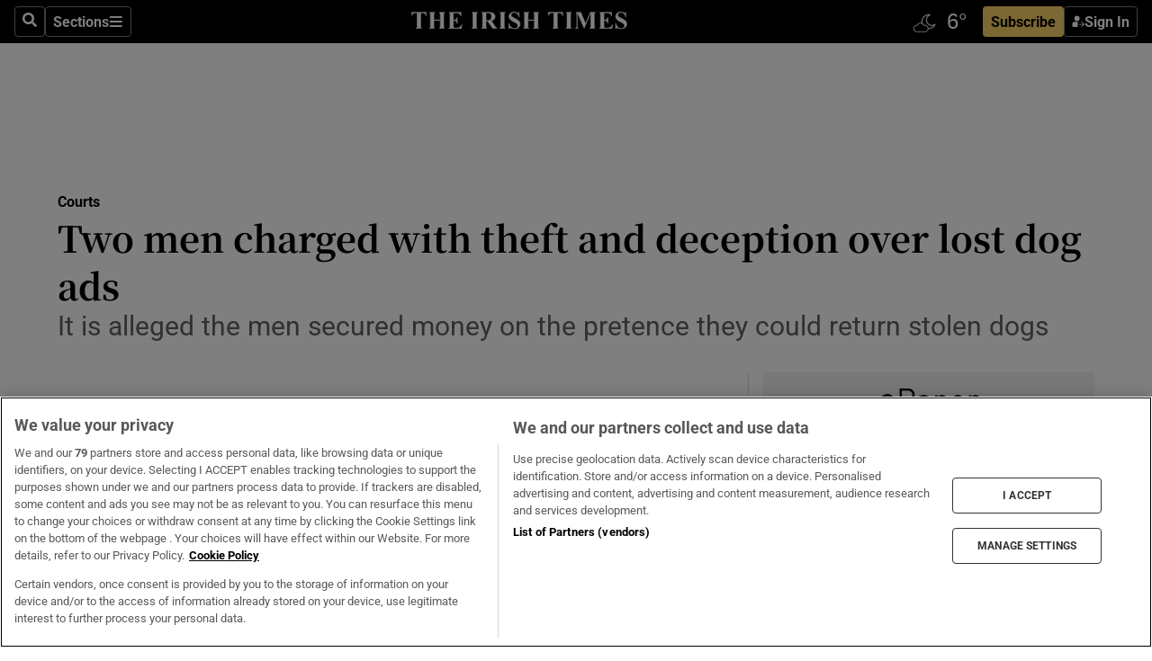

--- FILE ---
content_type: text/html; charset=utf-8
request_url: https://www.irishtimes.com/news/crime-and-law/courts/district-court/two-men-charged-with-theft-and-deception-over-lost-dog-ads-1.2204239
body_size: 57520
content:
<!DOCTYPE html><html lang="en"><head><script data-integration="inlineScripts">
    (function() {
      var _sf_async_config = window._sf_async_config = (window._sf_async_config || {});
      _sf_async_config.uid = 31036;
      _sf_async_config.domain = "irishtimes.com";
      _sf_async_config.useCanonical = true;
      _sf_async_config.useCanonicalDomain = true;
      _sf_async_config.sections = "crime-law,crime-law/courts";
      _sf_async_config.authors = "Gordon Deegan";
      _sf_async_config.flickerControl = false;
      var _cbq = window._cbq = (window._cbq || []);
      const OT = document.cookie.split('; ').find(row => row.startsWith('blaize_jwt'));
      if (OT)
      {
        _cbq.push(['_acct', 'paid']);
      } else {
        _cbq.push(['_acct', 'anon']);
      }
    })();
  ;
    var _comscore = _comscore || []; _comscore.push({ c1: "2", c2: "8946263" });
  ;gtmParamsString='';if(new RegExp("^https://irishtimes.arcpublishing.com", "i").test(window.location)){gtmParamsString='&gtm_auth=om4Ly4wwqa_7E-fLbBv46g&gtm_preview=env-6&gtm_cookies_win=x'};(function(w,d,s,l,i){w[l]=w[l]||[];w[l].push({'gtm.start':new Date().getTime(),event:'gtm.js'});var f=d.getElementsByTagName(s)[0],j=d.createElement(s),dl=l!='dataLayer'?'&l='+l:'';j.async=true;j.src='https://www.googletagmanager.com/gtm.js?id='+i+dl+gtmParamsString;f.parentNode.insertBefore(j,f);})(window,document,'script','dataLayer','GTM-NRHQKJ4');;window.isIE = !!window.MSInputMethodContext && !!document.documentMode;</script><script type="text/plain" class="optanon-category-C0002" async="" data-integration="chartbeat" src="https://static.chartbeat.com/js/chartbeat.js"></script><script>!function(n,e,i){if(!n){n=n||{},window.permutive=n,n.q=[],n.config=i||{},n.config.apiKey=e,n.config.environment=n.config.environment||"production";for(var o=["addon","identify","track","trigger","query","segment","segments","ready","on","once","user","consent"],r=0;r<o.length;r++){var t=o[r];n[t]=function(e){return function(){var i=Array.prototype.slice.call(arguments,0);n.q.push({functionName:e,arguments:i})}}(t)}}}(window.permutive, "4888a725-f640-4782-bd70-a3dd37877c2f", { "consentRequired": true });
    window.googletag=window.googletag||{},window.googletag.cmd=window.googletag.cmd||[],window.googletag.cmd.push(function(){if(0===window.googletag.pubads().getTargeting("permutive").length){var g=window.localStorage.getItem("_pdfps");window.googletag.pubads().setTargeting("permutive",g?JSON.parse(g):[])}});</script><script async="" src="https://fce2b75e-f11a-48ad-a60f-7e004eb1d340.edge.permutive.app/fce2b75e-f11a-48ad-a60f-7e004eb1d340-web.js"></script><script type="text/plain" class="optanon-category-C0002-C0004">window.addEventListener('OneTrustGroupsUpdated', function() {
    if (document.cookie.indexOf("OptanonAlertBoxClosed=") >=0 && OptanonActiveGroups.match(/(?=.*,C0002,)(?=.*,C0004,).*/)) {
      const OTConsentToken = document.cookie
        .split('; ')
        .find(row => row.startsWith('OptanonConsent='))
        .split('&')
        .find(row => row.startsWith('consentId'))
        .split('=')[1];
      permutive.consent({ "opt_in": true, "token": OTConsentToken });
    } else{
      permutive.consent({ "opt_in": false });
    }
  });</script><meta name="viewport" content="width=device-width, initial-scale=1"/><link rel="icon" type="image/x-icon" href="/pf/resources/favicon.ico?d=203&amp;mxId=00000000"/><title>Two men  charged with theft and deception over  lost dog ads – The Irish Times</title><meta name="description" content="It is alleged the men secured money on the pretence they could return stolen dogs"/><meta name="twitter:description" content="It is alleged the men secured money on the pretence they could return stolen dogs"/><meta property="og:description" content="It is alleged the men secured money on the pretence they could return stolen dogs"/><meta name="keywords" content="director-of-public-prosecutions,garda-siochana,ian-kinnefick,jason-ward,mark-cashin,mr-hassett,mr-kennefick,patrick-durcan,patrick-ward,tom-kennedy-insp"/><meta property="og:title" content="Two men  charged with theft and deception over  lost dog ads"/><meta name="twitter:title" content="Two men  charged with theft and deception over  lost dog ads"/><meta property="og:image" content="https://www.irishtimes.com/resizer/v2/HRPRCR24V75SU5X2AXIQXA6ZNM.jpg?smart=true&amp;auth=2f5a3bf3be09a2e69933ef72f4e87a90bdd48ff2500456ad5831159ef49e2d3e&amp;width=1200&amp;height=630"/><meta property="og:image:alt" content="Two men have appeared in court on theft and deception charges relating to dog owners who had placed adverts on Done Deal looking to locate their lost dogs"/><meta name="twitter:image" content="https://www.irishtimes.com/resizer/v2/HRPRCR24V75SU5X2AXIQXA6ZNM.jpg?smart=true&amp;auth=2f5a3bf3be09a2e69933ef72f4e87a90bdd48ff2500456ad5831159ef49e2d3e&amp;width=1200&amp;height=630"/><meta name="twitter:image:alt" content="Two men have appeared in court on theft and deception charges relating to dog owners who had placed adverts on Done Deal looking to locate their lost dogs"/><meta property="og:type" content="article"/><meta name="robots" content="noarchive"/><meta property="og:site_name" content="The Irish Times"/><meta property="og:url" content="https://www.irishtimes.com/news/crime-and-law/courts/district-court/two-men-charged-with-theft-and-deception-over-lost-dog-ads-1.2204239"/><meta name="twitter:site" content="@IrishTimes"/><meta name="twitter:card" content="summary_large_image"/><link rel="canonical" href="https://www.irishtimes.com/news/crime-and-law/courts/district-court/two-men-charged-with-theft-and-deception-over-lost-dog-ads-1.2204239"/><link rel="alternate" hrefLang="en-IE" href="https://www.irishtimes.com/news/crime-and-law/courts/district-court/two-men-charged-with-theft-and-deception-over-lost-dog-ads-1.2204239"/><link id="fusion-template-styles" rel="stylesheet" type="text/css" href="/pf/dist/components/combinations/default.css?d=203&amp;mxId=00000000"/><link id="fusion-siteStyles-styles" rel="stylesheet" type="text/css" href="/pf/dist/css/irishtimes.css?d=203&amp;mxId=00000000"/><style data-styled="" data-styled-version="5.3.11">.dNRVvG{c-expanded-menu;visibility:hidden;position:absolute;left:0px;top:0;}/*!sc*/
data-styled.g2[id="styled__StyledExpandedMenu-sc-1amt4zz-1"]{content:"dNRVvG,"}/*!sc*/
.hTjUEA .arcad > [id^='google_ads_iframe']:not(:empty){max-width:100%;}/*!sc*/
.hTjUEA .arcad > [id^='google_ads_iframe']:not(:empty)::before{content:'ADVERTISEMENT';display:-webkit-box;display:-webkit-flex;display:-ms-flexbox;display:flex;font-family:star-font,'Roboto',sans-serif;}/*!sc*/
.hTjUEA .arcad > [id^='google_ads_iframe']:empty[style]{width:0 !important;height:0 !important;}/*!sc*/
.bSFpgq .arcad > [id^='google_ads_iframe']:not(:empty){max-width:100%;}/*!sc*/
.bSFpgq .arcad > [id^='google_ads_iframe']:not(:empty)::before{content:'ADVERTISEMENT';display:-webkit-box;display:-webkit-flex;display:-ms-flexbox;display:flex;font-family:star-font,'Roboto',sans-serif;display:none;}/*!sc*/
.bSFpgq .arcad > [id^='google_ads_iframe']:empty[style]{width:0 !important;height:0 !important;}/*!sc*/
data-styled.g5[id="default__StyledAdUnit-sc-1moicrg-0"]{content:"hTjUEA,bSFpgq,"}/*!sc*/
</style><script type="application/javascript" id="polyfill-script">if(!Array.prototype.includes||!(window.Object && window.Object.assign)||!window.Promise||!window.Symbol||!window.fetch){document.write('<script type="application/javascript" src="/pf/dist/engine/polyfill.js?d=203&mxId=00000000" defer=""><\/script>')}</script><script id="fusion-engine-react-script" type="application/javascript" src="/pf/dist/engine/react.js?d=203&amp;mxId=00000000" defer=""></script><script id="fusion-engine-combinations-script" type="application/javascript" src="/pf/dist/components/combinations/default.js?d=203&amp;mxId=00000000" defer=""></script><script type="text/plain" class="optanon-category-C0004" async="" data-integration="nativo-ad" src="https://s.ntv.io/serve/load.js"></script><script type="text/plain" class="optanon-category-C0002" async="" data-integration="comscore" src="https://sb.scorecardresearch.com/beacon.js"></script><script id="xtreme-push" type="text/javascript">
      (function(p,u,s,h,e,r,l,i,b) {p['XtremePushObject']=s;p[s]=function(){
        (p[s].q=p[s].q||[]).push(arguments)};i=u.createElement('script');i.async=1;
        i.src=h;b=u.getElementsByTagName('script')[0];b.parentNode.insertBefore(i,b);
      })(window,document,'xtremepush','https://prod.webpu.sh/tEEXuB8vRMsRMzIydjRZIQjnQzT-EXwR/sdk.js');
      xtremepush('ready', function () {
        if (window.safari !== undefined) {
          const permission = xtremepush('push', 'permission');
          const views = JSON.parse(localStorage.getItem('xtremepush.data'))?.page_views;
          const sendPush = views % 55 === 0 || views === 1;
          if ((permission === 'default' || !permission) && (permission !== 'unavailable' && permission !== 'denied' ) && sendPush) {
            xtremepush('event', 'User Gesture');
          }
        } else {
          xtremepush('push', 'auto_prompt', true);
        }
      });
      </script><script type="application/ld+json">{
  "@context": "http://schema.org/",
  "@graph": [
    {
      "@id": "https://www.irishtimes.com/#website",
      "@type": "WebSite",
      "description": "Trusted journalism since 1859",
      "inLanguage": "en-IE",
      "name": "The Irish Times",
      "potentialAction": [
        {
          "@type": "SearchAction",
          "target": {
            "@type": "EntryPoint",
            "urlTemplate": "https://www.irishtimes.com/search/?query={search_term_string}"
          },
          "query-input": "required name=search_term_string"
        }
      ],
      "publisher": {
        "@id": "https://www.irishtimes.com/#organization"
      },
      "url": "https://www.irishtimes.com/"
    },
    {
      "@id": "https://www.irishtimes.com/#organization",
      "@type": "Organization",
      "address": {
        "@type": "PostalAddress",
        "postOfficeBoxNumber": "PO Box 74",
        "streetAddress": "24-28 Tara Street",
        "addressLocality": "Dublin 2",
        "addressRegion": "County Dublin",
        "addressCountry": "IE",
        "postalCode": "D02 CX89"
      },
      "contactPoint": [
        {
          "@type": "ContactPoint",
          "contactType": "Customer Support",
          "email": "services@irishtimes.com",
          "telephone": "+353 1 9203901"
        },
        {
          "@type": "ContactPoint",
          "contactType": "Sales",
          "email": "mediasolutions@irishtimes.com",
          "telephone": "+353 1 5320978"
        },
        {
          "@type": "ContactPoint",
          "contactType": "News Desk",
          "email": "newsdesk@irishtimes.com",
          "telephone": ""
        }
      ],
      "image": {
        "@id": "https://www.irishtimes.com/#/schema/logo/image/"
      },
      "logo": {
        "@type": "ImageObject",
        "@id": "https://www.irishtimes.com/#/schema/logo/image/",
        "url": "https://www.irishtimes.com/resizer/v2/U2PAOOOEIVHTJEP6IX3N5QHLYM.png?smart=true&auth=8ed926a16ed518a8a7d3811053a580479dcf90f84d2adaaa3a5ebeb4bb68695f&width=1024",
        "width": 1024,
        "height": 547,
        "caption": "The Irish Times"
      },
      "name": "The Irish Times",
      "sameAs": [
        "https://www.facebook.com/irishtimes/",
        "http://www.linkedin.com/company/the-irish-times",
        "https://www.youtube.com/user/IrishTimes",
        "https://x.com/IrishTimes"
      ],
      "url": "https://www.irishtimes.com"
    }
  ]
}</script><script type="application/ld+json">{
  "@context": "https://schema.org",
  "@type": "NewsArticle",
  "url": "https://www.irishtimes.com/news/crime-and-law/courts/district-court/two-men-charged-with-theft-and-deception-over-lost-dog-ads-1.2204239",
  "publisher": {
    "@type": "Organization",
    "name": "The Irish Times",
    "url": "https://www.irishtimes.com",
    "logo": {
      "@type": "ImageObject",
      "url": "",
      "width": 600,
      "height": 60
    }
  },
  "author": [
    {
      "@type": "Person",
      "name": "Gordon Deegan",
      "url": "https://www.irishtimes.com/author/gordon-deegan",
      "sameAs": "https://www.irishtimes.com/author/gordon-deegan"
    }
  ],
  "mainEntityOfPage": {
    "@type": "WebPage",
    "@id": "https://schema.org/WebPage",
    "url": "https://www.irishtimes.com/news/crime-and-law/courts/district-court/two-men-charged-with-theft-and-deception-over-lost-dog-ads-1.2204239"
  },
  "dateModified": "2015-05-07T20:46:29Z",
  "datePublished": "2015-05-07T20:46:29Z",
  "headline": "Two men  charged with theft and deception over  lost dog ads",
  "description": "It is alleged the men secured money on the pretence they could return stolen dogs",
  "articleSection": "Courts",
  "image": [
    "https://www.irishtimes.com/resizer/v2/HRPRCR24V75SU5X2AXIQXA6ZNM.jpg?auth=2f5a3bf3be09a2e69933ef72f4e87a90bdd48ff2500456ad5831159ef49e2d3e&smart=true&width=1600&height=900",
    "https://www.irishtimes.com/resizer/v2/HRPRCR24V75SU5X2AXIQXA6ZNM.jpg?auth=2f5a3bf3be09a2e69933ef72f4e87a90bdd48ff2500456ad5831159ef49e2d3e&smart=true&width=1600&height=1200",
    "https://www.irishtimes.com/resizer/v2/HRPRCR24V75SU5X2AXIQXA6ZNM.jpg?auth=2f5a3bf3be09a2e69933ef72f4e87a90bdd48ff2500456ad5831159ef49e2d3e&smart=true&width=1600&height=1600"
  ],
  "inLanguage": "",
  "isAccessibleForFree": "False",
  "hasPart": {
    "@type": "WebPageElement",
    "isAccessibleForFree": "False",
    "cssSelector": ".paywall"
  }
}</script><link rel="preload" href="/pf/resources/fonts/noto-serif-jp/noto-serif-jp-regular.woff2?d=203&amp;mxId=00000000" as="font" type="font/woff2" crossorigin="anonymous"/><link rel="preload" href="/pf/resources/fonts/noto-serif-jp/noto-serif-jp-700.woff2?d=203&amp;mxId=00000000" as="font" type="font/woff2" crossorigin="anonymous"/><link rel="preload" href="/pf/resources/fonts/roboto/roboto-regular.woff2?d=203&amp;mxId=00000000" as="font" type="font/woff2" crossorigin="anonymous"/><link rel="preload" href="/pf/resources/fonts/roboto/roboto-700.woff2?d=203&amp;mxId=00000000" as="font" type="font/woff2" crossorigin="anonymous"/><script data-integration="inlineScripts">
    function PoWaReady() {
      // 0. DEFAULTS
      window.PoWaSettings = window.PoWaSettings || [];
      window.PoWaSettings.advertising = window.PoWaSettings.advertising || [];
      // 1. CookieBanner ONLOAD
      window.addEventListener("powaRender", function() {
        window.PoWaSettings.advertising.adBar = {skipOffset: 6};
        if (typeof OptanonActiveGroups==="string" && OptanonActiveGroups.match(/(?=.*,C0002,).*/)) {
            // 2. Cookies Granted
            window.PoWaSettings.advertising.gdprConsentGranted = true;
        } else {
            // 3. Set Default value
            window.PoWaSettings.advertising.gdprConsentGranted = window.PoWaSettings.advertising.gdprConsentGranted || false;
        }
      });
      // 4. CookieBanner ONCLICK
      window.addEventListener("OneTrustGroupsUpdated", function() {
          // 1. Set Default value
          window.PoWaSettings.advertising.gdprConsentGranted = !!OptanonActiveGroups.match(/(?=.,C0002,)./);
      });
      // 5. DataLayer event
      window.dataLayer = window.dataLayer || [];
      dataLayer.push({
        "has_PoWaSettings_load": true,
        "event": "donewith_PoWaSettings"
      });
    }

    var i = 0;
    function checkIsPoWaReady() {
      i = i + 1;
      if (typeof window.PoWaSettings==="object" && typeof OptanonActiveGroups==="string") {
          //stop the polling
          PoWaReady();
          clearInterval(pollforPoWaReady);
      } else if (i > 500) {
          //give up after 5 sec
          clearInterval(pollforPoWaReady);
      }
    }
    // Start polling
    var pollforPoWaReady = setInterval(checkIsPoWaReady, 10);
  ;
    const playFullScreen = (e) => {
      if (!!e.element.dataset.mobilefullscreen) {
        const windowWidth = document.querySelector('#fusion-app').offsetWidth || window.innerWidth;
        const mobileWidth = 733;
        if (windowWidth < mobileWidth) {
          if (!e.powa.isFullscreen()) {
            if (document.fullscreenEnabled) {
              // Set the PoWa element itself to fullscreen not the player, this overcomes an
              // issue with Android and fullscreen video rotation closing the video when the
              // device is rotated and the video is in fullscreen mode
              e.element.requestFullscreen();
              return;
            }

            e.powa.fullscreen();
          }
        }
      }
    }

    const mobilePoWaFullscreen = (event) => {
      const player = event.detail.powa;

      player.on('firstFrame', (e) => {
        playFullScreen(e);
      });

      player.on('play', (e) => {
        // Delay calling our function 100ms to not have a race condition with the
        // firstFrame event
        setTimeout(() => {
          playFullScreen(e);
        }, 100);
      });
    };

    window.addEventListener('powaReady', mobilePoWaFullscreen);
  ;
  window.addEventListener('DOMContentLoaded', (event) => {
    queryly.init("954cd8bb239245f9", document.querySelectorAll("#fusion-app"));
  });
</script><script defer="" data-integration="queryly" src="https://www.queryly.com/js/queryly.v4.min.js"></script><script src="https://cdn.cookielaw.org/consent/tcf.stub.js" type="text/javascript"></script><script src="https://static.illuma-tech.com/js/async_gam_ipt.js" async=""></script></head><body class="custom-it"><noscript data-integration="comscore"><img alt="comscore" src="https://sb.scorecardresearch.com/p?c1=2&amp;c2=8946263&amp;cv=2.0&amp;cj=1"/></noscript><noscript><iframe src="https://www.googletagmanager.com/ns.html?id=GTM-NRHQKJ4" height="0" width="0" style="display:none;visibility:hidden"></iframe></noscript><div id="fusion-app"><div class="b-it-right-rail-advanced"><header class="c-stack b-it-right-rail-advanced__navigation page-header" data-style-direction="vertical" data-style-justification="start" data-style-alignment="unset" data-style-inline="false" data-style-wrap="nowrap"><nav id="main-nav" class="b-it-header-nav-chain " aria-label="Sections Menu" data-owner="it"><div class="b-it-header-nav-chain__top-layout"><div class="b-it-header-nav-chain__nav-left"><div class="nav-components--mobile" data-testid="nav-chain-nav-components-mobile-left"><button data-testid="nav-chain-nav-section-button" aria-label="Sections" class="c-button c-button--small c-button--secondary-reverse" type="button"><svg class="c-icon" width="48" height="48" xmlns="http://www.w3.org/2000/svg" viewBox="0 0 512 512" fill="currentColor" aria-hidden="true" focusable="false"><path d="M25 96C25 78.33 39.33 64 57 64H441C458.7 64 473 78.33 473 96C473 113.7 458.7 128 441 128H57C39.33 128 25 113.7 25 96ZM25 256C25 238.3 39.33 224 57 224H441C458.7 224 473 238.3 473 256C473 273.7 458.7 288 441 288H57C39.33 288 25 273.7 25 256ZM441 448H57C39.33 448 25 433.7 25 416C25 398.3 39.33 384 57 384H441C458.7 384 473 398.3 473 416C473 433.7 458.7 448 441 448Z"></path></svg></button></div><div class="nav-components--desktop" data-testid="nav-chain-nav-components-desktop-left"><button aria-label="Search" class="c-button c-button--small c-button--secondary-reverse" type="button"><span><svg class="c-icon" width="48" height="48" xmlns="http://www.w3.org/2000/svg" viewBox="0 0 512 512" fill="currentColor" aria-hidden="true" focusable="false"><path d="M505 442.7L405.3 343c-4.5-4.5-10.6-7-17-7H372c27.6-35.3 44-79.7 44-128C416 93.1 322.9 0 208 0S0 93.1 0 208s93.1 208 208 208c48.3 0 92.7-16.4 128-44v16.3c0 6.4 2.5 12.5 7 17l99.7 99.7c9.4 9.4 24.6 9.4 33.9 0l28.3-28.3c9.4-9.4 9.4-24.6.1-34zM208 336c-70.7 0-128-57.2-128-128 0-70.7 57.2-128 128-128 70.7 0 128 57.2 128 128 0 70.7-57.2 128-128 128z"></path></svg></span></button><button data-testid="nav-chain-nav-section-button" aria-label="Sections" class="c-button c-button--small c-button--secondary-reverse" type="button"><span>Sections</span><svg class="c-icon" width="48" height="48" xmlns="http://www.w3.org/2000/svg" viewBox="0 0 512 512" fill="currentColor" aria-hidden="true" focusable="false"><path d="M25 96C25 78.33 39.33 64 57 64H441C458.7 64 473 78.33 473 96C473 113.7 458.7 128 441 128H57C39.33 128 25 113.7 25 96ZM25 256C25 238.3 39.33 224 57 224H441C458.7 224 473 238.3 473 256C473 273.7 458.7 288 441 288H57C39.33 288 25 273.7 25 256ZM441 448H57C39.33 448 25 433.7 25 416C25 398.3 39.33 384 57 384H441C458.7 384 473 398.3 473 416C473 433.7 458.7 448 441 448Z"></path></svg></button></div></div><a title="The Irish Times" class="c-link b-it-header-nav-chain__logo b-it-header-nav-chain__logo--center nav-logo-hidden svg-logo" href="/" aria-hidden="true" tabindex="-1"><img src="https://static.themebuilder.aws.arc.pub/irishtimes/1647534191733.svg" alt="The Irish Times" data-chromatic="ignore"/></a><div class="b-it-header-nav-chain__nav-right"><div class="nav-components--mobile" data-testid="nav-chain-nav-components-mobile-right"><div class="c-stack b-signin-subscribe-block" data-style-direction="horizontal" data-style-justification="center" data-style-alignment="center" data-style-inline="false" data-style-wrap="nowrap" style="--c-stack-gap:1rem"><a target="_blank" style="display:none" rel="noreferrer" class="c-button c-button--link c-button--small c-button--primary b-signin-subscribe-block__subscribe" href="/subscribe"><span><span style="display:none">Subscribe</span></span></a><button class="c-button c-button--small c-button--secondary-reverse b-signin-subscribe-block__btn--signin" type="button"><span><div class="c-stack" data-style-direction="horizontal" data-style-justification="start" data-style-alignment="center" data-style-inline="false" data-style-wrap="nowrap" style="--c-stack-gap:0.5rem"><svg width="14" height="16" viewBox="0 0 24 24" fill="none" xmlns="http://www.w3.org/2000/svg"><mask id="mask0_757:236487" style="mask-type:alpha" maskUnits="userSpaceOnUse" x="0" y="0" width="24" height="24"><rect width="24" height="24" fill="#C4C4C4"></rect></mask><g mask="url(#mask0_757:236487)"><ellipse cx="9.79117" cy="6.02353" rx="5.02353" ry="5.02353" fill="white"></ellipse><path d="M11.0471 22.35V12.3029H5C2.79086 12.3029 1 14.0938 1 16.3029V20.35C1 21.4546 1.89543 22.35 3 22.35H11.0471Z" fill="white"></path><path fill-rule="evenodd" clip-rule="evenodd" d="M19.3391 22.1044C19.2762 22.1862 19.1937 22.2477 19.0916 22.2886C18.9894 22.3295 18.8833 22.35 18.7733 22.35C18.5533 22.35 18.3647 22.2681 18.2075 22.1044C18.0504 21.9406 17.9718 21.7441 17.9718 21.5148C17.9718 21.4002 17.9954 21.2896 18.0425 21.1832C18.0897 21.0767 18.1447 20.9907 18.2075 20.9252L20.8478 18.174H14.3839C14.1482 18.174 13.9517 18.0921 13.7946 17.9283C13.6374 17.7646 13.5588 17.568 13.5588 17.3388C13.5588 17.1095 13.6374 16.913 13.7946 16.7492C13.9517 16.5854 14.1482 16.5036 14.3839 16.5036H20.8478L18.2075 13.7277C18.1447 13.6622 18.0897 13.5762 18.0425 13.4698C17.9954 13.3633 17.9718 13.2528 17.9718 13.1382C17.9718 12.9089 18.0504 12.7124 18.2075 12.5486C18.3647 12.3848 18.5533 12.3029 18.7733 12.3029C18.8833 12.3029 18.9894 12.3275 19.0916 12.3766C19.1937 12.4258 19.2762 12.4831 19.3391 12.5486L23.3702 16.7492C23.433 16.8147 23.488 16.9007 23.5352 17.0071C23.5823 17.1136 23.6059 17.2241 23.6059 17.3388C23.6059 17.4534 23.5823 17.5598 23.5352 17.6581C23.488 17.7564 23.433 17.8464 23.3702 17.9283L19.3391 22.1044Z" fill="white"></path></g></svg></div></span></button></div></div><div class="nav-components--desktop" data-testid="nav-chain-nav-components-desktop-right"><div id="fusion-static-enter:html-block-f0f1j0n1myTR7B9-0-0-0" style="display:none" data-fusion-component="html-block-f0f1j0n1myTR7B9-0-0-0"></div><div><iframe scrolling="no" id="fw-desktop" data-src="https://lw.foreca.net/v4/en/site/irishtimes/widget/?name=Dublin&id=102964574" style="width: 85px; height: 40px; border:0; margin: 0; display: flex; align-items: center;"></iframe></div><div id="fusion-static-exit:html-block-f0f1j0n1myTR7B9-0-0-0" style="display:none" data-fusion-component="html-block-f0f1j0n1myTR7B9-0-0-0"></div><div class="c-stack b-signin-subscribe-block" data-style-direction="horizontal" data-style-justification="center" data-style-alignment="center" data-style-inline="false" data-style-wrap="nowrap" style="--c-stack-gap:1rem"><a target="_blank" style="display:none" rel="noreferrer" class="c-button c-button--link c-button--small c-button--primary b-signin-subscribe-block__subscribe" href="/subscribe"><span><span style="display:none">Subscribe</span></span></a><button class="c-button c-button--small c-button--secondary-reverse b-signin-subscribe-block__btn--signin" type="button"><span><div class="c-stack" data-style-direction="horizontal" data-style-justification="start" data-style-alignment="center" data-style-inline="false" data-style-wrap="nowrap" style="--c-stack-gap:0.5rem"><svg width="14" height="16" viewBox="0 0 24 24" fill="none" xmlns="http://www.w3.org/2000/svg"><mask id="mask0_757:236487" style="mask-type:alpha" maskUnits="userSpaceOnUse" x="0" y="0" width="24" height="24"><rect width="24" height="24" fill="#C4C4C4"></rect></mask><g mask="url(#mask0_757:236487)"><ellipse cx="9.79117" cy="6.02353" rx="5.02353" ry="5.02353" fill="white"></ellipse><path d="M11.0471 22.35V12.3029H5C2.79086 12.3029 1 14.0938 1 16.3029V20.35C1 21.4546 1.89543 22.35 3 22.35H11.0471Z" fill="white"></path><path fill-rule="evenodd" clip-rule="evenodd" d="M19.3391 22.1044C19.2762 22.1862 19.1937 22.2477 19.0916 22.2886C18.9894 22.3295 18.8833 22.35 18.7733 22.35C18.5533 22.35 18.3647 22.2681 18.2075 22.1044C18.0504 21.9406 17.9718 21.7441 17.9718 21.5148C17.9718 21.4002 17.9954 21.2896 18.0425 21.1832C18.0897 21.0767 18.1447 20.9907 18.2075 20.9252L20.8478 18.174H14.3839C14.1482 18.174 13.9517 18.0921 13.7946 17.9283C13.6374 17.7646 13.5588 17.568 13.5588 17.3388C13.5588 17.1095 13.6374 16.913 13.7946 16.7492C13.9517 16.5854 14.1482 16.5036 14.3839 16.5036H20.8478L18.2075 13.7277C18.1447 13.6622 18.0897 13.5762 18.0425 13.4698C17.9954 13.3633 17.9718 13.2528 17.9718 13.1382C17.9718 12.9089 18.0504 12.7124 18.2075 12.5486C18.3647 12.3848 18.5533 12.3029 18.7733 12.3029C18.8833 12.3029 18.9894 12.3275 19.0916 12.3766C19.1937 12.4258 19.2762 12.4831 19.3391 12.5486L23.3702 16.7492C23.433 16.8147 23.488 16.9007 23.5352 17.0071C23.5823 17.1136 23.6059 17.2241 23.6059 17.3388C23.6059 17.4534 23.5823 17.5598 23.5352 17.6581C23.488 17.7564 23.433 17.8464 23.3702 17.9283L19.3391 22.1044Z" fill="white"></path></g></svg></div></span></button></div></div></div></div><div id="flyout-overlay" data-testid="nav-chain-flyout-overlay" class="c-stack b-it-header-nav-chain__flyout-overlay closed" data-style-direction="vertical" data-style-justification="start" data-style-alignment="unset" data-style-inline="false" data-style-wrap="nowrap"><div><div class="c-stack b-it-header-nav-chain__flyout-nav-wrapper closed" data-style-direction="vertical" data-style-justification="start" data-style-alignment="unset" data-style-inline="false" data-style-wrap="nowrap"><div class="b-it-header-nav-chain__flyout-close-button"><button aria-label="Close" class="c-button c-button--small c-button--secondary-reverse" type="button"><svg class="c-icon" width="24" height="24" xmlns="http://www.w3.org/2000/svg" viewBox="0 0 512 512" fill="currentColor" aria-hidden="true" focusable="false"><path d="M406.6 361.4C419.1 373.9 419.1 394.15 406.6 406.65C400.4 412.9 392.2 416 384 416C375.8 416 367.62 412.875 361.38 406.625L256 301.3L150.63 406.6C144.38 412.9 136.19 416 128 416C119.81 416 111.63 412.9 105.375 406.6C92.875 394.1 92.875 373.85 105.375 361.35L210.775 255.95L105.375 150.6C92.875 138.1 92.875 117.85 105.375 105.35C117.875 92.85 138.125 92.85 150.625 105.35L256 210.8L361.4 105.4C373.9 92.9 394.15 92.9 406.65 105.4C419.15 117.9 419.15 138.15 406.65 150.65L301.25 256.05L406.6 361.4Z"></path></svg></button></div><div class="nav-menu"><div data-testid="nav-chain-nav-components-mobile" class="c-stack nav-components--mobile" data-style-direction="vertical" data-style-justification="start" data-style-alignment="unset" data-style-inline="false" data-style-wrap="nowrap"><div class="b-subscribe-button-block"><div><iframe scrolling="no" id="fw-mobile" data-src="https://lw.foreca.net/v4/en/site/irishtimes/widget/?name=Dublin&id=102964574" style="width: 85px; height: 40px; border:0; margin: 0;"></iframe></div><a target="_blank" class="c-button c-button--link c-button--full-width c-button--medium c-button--primary" href="/subscribe"><span>Subscribe</span></a></div><button aria-label="Search" class="c-button c-button--small c-button--secondary-reverse" type="button"><span><svg class="c-icon" width="48" height="48" xmlns="http://www.w3.org/2000/svg" viewBox="0 0 512 512" fill="currentColor" aria-hidden="true" focusable="false"><path d="M505 442.7L405.3 343c-4.5-4.5-10.6-7-17-7H372c27.6-35.3 44-79.7 44-128C416 93.1 322.9 0 208 0S0 93.1 0 208s93.1 208 208 208c48.3 0 92.7-16.4 128-44v16.3c0 6.4 2.5 12.5 7 17l99.7 99.7c9.4 9.4 24.6 9.4 33.9 0l28.3-28.3c9.4-9.4 9.4-24.6.1-34zM208 336c-70.7 0-128-57.2-128-128 0-70.7 57.2-128 128-128 70.7 0 128 57.2 128 128 0 70.7-57.2 128-128 128z"></path></svg></span></button></div><div data-testid="nav-chain-nav-components-desktop" class="c-stack nav-components--desktop" data-style-direction="vertical" data-style-justification="start" data-style-alignment="unset" data-style-inline="false" data-style-wrap="nowrap"></div></div><ul class="c-stack b-it-header-nav-chain__flyout-nav" data-style-direction="vertical" data-style-justification="start" data-style-alignment="unset" data-style-inline="false" data-style-wrap="nowrap"><li class="section-item" data-testid="nav-chain-section-item"><a class="c-link" href="/" aria-hidden="true" tabindex="-1">Home</a></li><li class="section-item" data-testid="nav-chain-section-item"><a class="c-link" href="/latest/" aria-hidden="true" tabindex="-1">Latest</a></li><li class="section-item" data-testid="nav-chain-section-item"><a class="c-link" href="/subscriber-only/" aria-hidden="true" tabindex="-1">Subscriber Only</a></li><li class="section-item" data-testid="nav-chain-section-item"><div data-testid="nav-chain-section-item-subsection" class="c-stack b-it-header-nav-chain__subsection-anchor subsection-anchor " data-style-direction="horizontal" data-style-justification="start" data-style-alignment="center" data-style-inline="false" data-style-wrap="nowrap"><a class="c-link" href="/crosswords-puzzles/" aria-hidden="true" tabindex="-1">Crosswords &amp; Puzzles</a><button aria-expanded="false" aria-controls="header_sub_section_crosswords-puzzles" aria-label="Show Crosswords &amp; Puzzles sub sections" class="c-button c-button--medium c-button--default submenu-caret" type="button"><span><svg class="c-icon" width="20" height="20" xmlns="http://www.w3.org/2000/svg" viewBox="0 0 512 512" fill="currentColor" aria-hidden="true" focusable="false"><path d="M256 416C247.812 416 239.62 412.875 233.38 406.625L41.38 214.625C28.88 202.125 28.88 181.875 41.38 169.375C53.88 156.875 74.13 156.875 86.63 169.375L256 338.8L425.4 169.4C437.9 156.9 458.15 156.9 470.65 169.4C483.15 181.9 483.15 202.15 470.65 214.65L278.65 406.65C272.4 412.9 264.2 416 256 416Z"></path></svg></span></button></div><div class="b-it-header-nav-chain__subsection-container "><ul class="b-it-header-nav-chain__subsection-menu" id="header_sub_section_crosswords-puzzles"><li class="subsection-item" data-testid="nav-chain-subsection-item"><a class="c-link" href="/crosswords-puzzles/crosaire/" aria-hidden="true" tabindex="-1">Crosaire</a></li><li class="subsection-item" data-testid="nav-chain-subsection-item"><a class="c-link" href="/crosswords-puzzles/simplex/" aria-hidden="true" tabindex="-1">Simplex</a></li><li class="subsection-item" data-testid="nav-chain-subsection-item"><a class="c-link" href="/crosswords-puzzles/sudoku/" aria-hidden="true" tabindex="-1">Sudoku</a></li><li class="subsection-item" data-testid="nav-chain-subsection-item"><a class="c-link" href="/crosswords-puzzles/news-quiz/" aria-hidden="true" tabindex="-1">News Quiz</a></li></ul></div></li><li class="section-item" data-testid="nav-chain-section-item"><div data-testid="nav-chain-section-item-subsection" class="c-stack b-it-header-nav-chain__subsection-anchor subsection-anchor " data-style-direction="horizontal" data-style-justification="start" data-style-alignment="center" data-style-inline="false" data-style-wrap="nowrap"><a class="c-link" href="/ireland/" aria-hidden="true" tabindex="-1">Ireland</a><button aria-expanded="false" aria-controls="header_sub_section_ireland" aria-label="Show Ireland sub sections" class="c-button c-button--medium c-button--default submenu-caret" type="button"><span><svg class="c-icon" width="20" height="20" xmlns="http://www.w3.org/2000/svg" viewBox="0 0 512 512" fill="currentColor" aria-hidden="true" focusable="false"><path d="M256 416C247.812 416 239.62 412.875 233.38 406.625L41.38 214.625C28.88 202.125 28.88 181.875 41.38 169.375C53.88 156.875 74.13 156.875 86.63 169.375L256 338.8L425.4 169.4C437.9 156.9 458.15 156.9 470.65 169.4C483.15 181.9 483.15 202.15 470.65 214.65L278.65 406.65C272.4 412.9 264.2 416 256 416Z"></path></svg></span></button></div><div class="b-it-header-nav-chain__subsection-container "><ul class="b-it-header-nav-chain__subsection-menu" id="header_sub_section_ireland"><li class="subsection-item" data-testid="nav-chain-subsection-item"><a class="c-link" href="/ireland/dublin/" aria-hidden="true" tabindex="-1">Dublin</a></li><li class="subsection-item" data-testid="nav-chain-subsection-item"><a class="c-link" href="/ireland/education/" aria-hidden="true" tabindex="-1">Education</a></li><li class="subsection-item" data-testid="nav-chain-subsection-item"><a class="c-link" href="/ireland/housing-planning/" aria-hidden="true" tabindex="-1">Housing &amp; Planning</a></li><li class="subsection-item" data-testid="nav-chain-subsection-item"><a class="c-link" href="/ireland/social-affairs/" aria-hidden="true" tabindex="-1">Social Affairs</a></li><li class="subsection-item" data-testid="nav-chain-subsection-item"><a class="c-link" href="/ireland/stardust/" aria-hidden="true" tabindex="-1">Stardust</a></li></ul></div></li><li class="section-item" data-testid="nav-chain-section-item"><div data-testid="nav-chain-section-item-subsection" class="c-stack b-it-header-nav-chain__subsection-anchor subsection-anchor " data-style-direction="horizontal" data-style-justification="start" data-style-alignment="center" data-style-inline="false" data-style-wrap="nowrap"><a class="c-link" href="/politics/" aria-hidden="true" tabindex="-1">Politics</a><button aria-expanded="false" aria-controls="header_sub_section_politics" aria-label="Show Politics sub sections" class="c-button c-button--medium c-button--default submenu-caret" type="button"><span><svg class="c-icon" width="20" height="20" xmlns="http://www.w3.org/2000/svg" viewBox="0 0 512 512" fill="currentColor" aria-hidden="true" focusable="false"><path d="M256 416C247.812 416 239.62 412.875 233.38 406.625L41.38 214.625C28.88 202.125 28.88 181.875 41.38 169.375C53.88 156.875 74.13 156.875 86.63 169.375L256 338.8L425.4 169.4C437.9 156.9 458.15 156.9 470.65 169.4C483.15 181.9 483.15 202.15 470.65 214.65L278.65 406.65C272.4 412.9 264.2 416 256 416Z"></path></svg></span></button></div><div class="b-it-header-nav-chain__subsection-container "><ul class="b-it-header-nav-chain__subsection-menu" id="header_sub_section_politics"><li class="subsection-item" data-testid="nav-chain-subsection-item"><a class="c-link" href="/politics/poll/" aria-hidden="true" tabindex="-1">Poll</a></li><li class="subsection-item" data-testid="nav-chain-subsection-item"><a class="c-link" href="/politics/oireachtas/" aria-hidden="true" tabindex="-1">Oireachtas</a></li><li class="subsection-item" data-testid="nav-chain-subsection-item"><a class="c-link" href="/common-ground/" aria-hidden="true" tabindex="-1">Common Ground</a></li><li class="subsection-item" data-testid="nav-chain-subsection-item"><a class="c-link" href="/politics/elections-referendums/" aria-hidden="true" tabindex="-1">Elections &amp; Referendums</a></li></ul></div></li><li class="section-item" data-testid="nav-chain-section-item"><div data-testid="nav-chain-section-item-subsection" class="c-stack b-it-header-nav-chain__subsection-anchor subsection-anchor " data-style-direction="horizontal" data-style-justification="start" data-style-alignment="center" data-style-inline="false" data-style-wrap="nowrap"><a class="c-link" href="/opinion/" aria-hidden="true" tabindex="-1">Opinion</a><button aria-expanded="false" aria-controls="header_sub_section_opinion" aria-label="Show Opinion sub sections" class="c-button c-button--medium c-button--default submenu-caret" type="button"><span><svg class="c-icon" width="20" height="20" xmlns="http://www.w3.org/2000/svg" viewBox="0 0 512 512" fill="currentColor" aria-hidden="true" focusable="false"><path d="M256 416C247.812 416 239.62 412.875 233.38 406.625L41.38 214.625C28.88 202.125 28.88 181.875 41.38 169.375C53.88 156.875 74.13 156.875 86.63 169.375L256 338.8L425.4 169.4C437.9 156.9 458.15 156.9 470.65 169.4C483.15 181.9 483.15 202.15 470.65 214.65L278.65 406.65C272.4 412.9 264.2 416 256 416Z"></path></svg></span></button></div><div class="b-it-header-nav-chain__subsection-container "><ul class="b-it-header-nav-chain__subsection-menu" id="header_sub_section_opinion"><li class="subsection-item" data-testid="nav-chain-subsection-item"><a class="c-link" href="/opinion/editorials/" aria-hidden="true" tabindex="-1">Editorials</a></li><li class="subsection-item" data-testid="nav-chain-subsection-item"><a class="c-link" href="/opinion/an-irish-diary/" aria-hidden="true" tabindex="-1">An Irish Diary</a></li><li class="subsection-item" data-testid="nav-chain-subsection-item"><a class="c-link" href="/opinion/letters/" aria-hidden="true" tabindex="-1">Letters</a></li><li class="subsection-item" data-testid="nav-chain-subsection-item"><a class="c-link" href="/opinion/cartoon/" aria-hidden="true" tabindex="-1">Cartoon</a></li></ul></div></li><li class="section-item" data-testid="nav-chain-section-item"><div data-testid="nav-chain-section-item-subsection" class="c-stack b-it-header-nav-chain__subsection-anchor subsection-anchor " data-style-direction="horizontal" data-style-justification="start" data-style-alignment="center" data-style-inline="false" data-style-wrap="nowrap"><a class="c-link" href="/business/" aria-hidden="true" tabindex="-1">Business</a><button aria-expanded="false" aria-controls="header_sub_section_business" aria-label="Show Business sub sections" class="c-button c-button--medium c-button--default submenu-caret" type="button"><span><svg class="c-icon" width="20" height="20" xmlns="http://www.w3.org/2000/svg" viewBox="0 0 512 512" fill="currentColor" aria-hidden="true" focusable="false"><path d="M256 416C247.812 416 239.62 412.875 233.38 406.625L41.38 214.625C28.88 202.125 28.88 181.875 41.38 169.375C53.88 156.875 74.13 156.875 86.63 169.375L256 338.8L425.4 169.4C437.9 156.9 458.15 156.9 470.65 169.4C483.15 181.9 483.15 202.15 470.65 214.65L278.65 406.65C272.4 412.9 264.2 416 256 416Z"></path></svg></span></button></div><div class="b-it-header-nav-chain__subsection-container "><ul class="b-it-header-nav-chain__subsection-menu" id="header_sub_section_business"><li class="subsection-item" data-testid="nav-chain-subsection-item"><a class="c-link" href="/budget/" aria-hidden="true" tabindex="-1">Budget 2026</a></li><li class="subsection-item" data-testid="nav-chain-subsection-item"><a class="c-link" href="/business/economy/" aria-hidden="true" tabindex="-1">Economy</a></li><li class="subsection-item" data-testid="nav-chain-subsection-item"><a class="c-link" href="/business/farming-food/" aria-hidden="true" tabindex="-1">Farming &amp; Food</a></li><li class="subsection-item" data-testid="nav-chain-subsection-item"><a class="c-link" href="/business/financial-services/" aria-hidden="true" tabindex="-1">Financial Services</a></li><li class="subsection-item" data-testid="nav-chain-subsection-item"><a class="c-link" href="/business/innovation/" aria-hidden="true" tabindex="-1">Innovation</a></li><li class="subsection-item" data-testid="nav-chain-subsection-item"><a class="c-link" href="/business/markets/" aria-hidden="true" tabindex="-1">Markets</a></li><li class="subsection-item" data-testid="nav-chain-subsection-item"><a class="c-link" href="/business/work/" aria-hidden="true" tabindex="-1">Work</a></li><li class="subsection-item" data-testid="nav-chain-subsection-item"><a class="c-link" href="/property/commercial-property/" aria-hidden="true" tabindex="-1">Commercial Property</a></li></ul></div></li><li class="section-item" data-testid="nav-chain-section-item"><div data-testid="nav-chain-section-item-subsection" class="c-stack b-it-header-nav-chain__subsection-anchor subsection-anchor " data-style-direction="horizontal" data-style-justification="start" data-style-alignment="center" data-style-inline="false" data-style-wrap="nowrap"><a class="c-link" href="/world/" aria-hidden="true" tabindex="-1">World</a><button aria-expanded="false" aria-controls="header_sub_section_world" aria-label="Show World sub sections" class="c-button c-button--medium c-button--default submenu-caret" type="button"><span><svg class="c-icon" width="20" height="20" xmlns="http://www.w3.org/2000/svg" viewBox="0 0 512 512" fill="currentColor" aria-hidden="true" focusable="false"><path d="M256 416C247.812 416 239.62 412.875 233.38 406.625L41.38 214.625C28.88 202.125 28.88 181.875 41.38 169.375C53.88 156.875 74.13 156.875 86.63 169.375L256 338.8L425.4 169.4C437.9 156.9 458.15 156.9 470.65 169.4C483.15 181.9 483.15 202.15 470.65 214.65L278.65 406.65C272.4 412.9 264.2 416 256 416Z"></path></svg></span></button></div><div class="b-it-header-nav-chain__subsection-container "><ul class="b-it-header-nav-chain__subsection-menu" id="header_sub_section_world"><li class="subsection-item" data-testid="nav-chain-subsection-item"><a class="c-link" href="/world/europe/" aria-hidden="true" tabindex="-1">Europe</a></li><li class="subsection-item" data-testid="nav-chain-subsection-item"><a class="c-link" href="/world/uk/" aria-hidden="true" tabindex="-1">UK</a></li><li class="subsection-item" data-testid="nav-chain-subsection-item"><a class="c-link" href="/world/us/" aria-hidden="true" tabindex="-1">US</a></li><li class="subsection-item" data-testid="nav-chain-subsection-item"><a class="c-link" href="/world/canada/" aria-hidden="true" tabindex="-1">Canada</a></li><li class="subsection-item" data-testid="nav-chain-subsection-item"><a class="c-link" href="/world/australia/" aria-hidden="true" tabindex="-1">Australia</a></li><li class="subsection-item" data-testid="nav-chain-subsection-item"><a class="c-link" href="/world/africa/" aria-hidden="true" tabindex="-1">Africa</a></li><li class="subsection-item" data-testid="nav-chain-subsection-item"><a class="c-link" href="/world/americas/" aria-hidden="true" tabindex="-1">Americas</a></li><li class="subsection-item" data-testid="nav-chain-subsection-item"><a class="c-link" href="/world/asia-pacific/" aria-hidden="true" tabindex="-1">Asia-Pacific</a></li><li class="subsection-item" data-testid="nav-chain-subsection-item"><a class="c-link" href="/world/middle-east/" aria-hidden="true" tabindex="-1">Middle East</a></li></ul></div></li><li class="section-item" data-testid="nav-chain-section-item"><div data-testid="nav-chain-section-item-subsection" class="c-stack b-it-header-nav-chain__subsection-anchor subsection-anchor " data-style-direction="horizontal" data-style-justification="start" data-style-alignment="center" data-style-inline="false" data-style-wrap="nowrap"><a class="c-link" href="/sport/" aria-hidden="true" tabindex="-1">Sport</a><button aria-expanded="false" aria-controls="header_sub_section_sport" aria-label="Show Sport sub sections" class="c-button c-button--medium c-button--default submenu-caret" type="button"><span><svg class="c-icon" width="20" height="20" xmlns="http://www.w3.org/2000/svg" viewBox="0 0 512 512" fill="currentColor" aria-hidden="true" focusable="false"><path d="M256 416C247.812 416 239.62 412.875 233.38 406.625L41.38 214.625C28.88 202.125 28.88 181.875 41.38 169.375C53.88 156.875 74.13 156.875 86.63 169.375L256 338.8L425.4 169.4C437.9 156.9 458.15 156.9 470.65 169.4C483.15 181.9 483.15 202.15 470.65 214.65L278.65 406.65C272.4 412.9 264.2 416 256 416Z"></path></svg></span></button></div><div class="b-it-header-nav-chain__subsection-container "><ul class="b-it-header-nav-chain__subsection-menu" id="header_sub_section_sport"><li class="subsection-item" data-testid="nav-chain-subsection-item"><a class="c-link" href="/sport/rugby/" aria-hidden="true" tabindex="-1">Rugby</a></li><li class="subsection-item" data-testid="nav-chain-subsection-item"><a class="c-link" href="/sport/gaelic-games/" aria-hidden="true" tabindex="-1">Gaelic Games</a></li><li class="subsection-item" data-testid="nav-chain-subsection-item"><a class="c-link" href="/sport/soccer/" aria-hidden="true" tabindex="-1">Soccer</a></li><li class="subsection-item" data-testid="nav-chain-subsection-item"><a class="c-link" href="/sport/golf/" aria-hidden="true" tabindex="-1">Golf</a></li><li class="subsection-item" data-testid="nav-chain-subsection-item"><a class="c-link" href="/sport/racing/" aria-hidden="true" tabindex="-1">Racing</a></li><li class="subsection-item" data-testid="nav-chain-subsection-item"><a class="c-link" href="/sport/athletics/" aria-hidden="true" tabindex="-1">Athletics</a></li><li class="subsection-item" data-testid="nav-chain-subsection-item"><a class="c-link" href="/sport/boxing/" aria-hidden="true" tabindex="-1">Boxing</a></li><li class="subsection-item" data-testid="nav-chain-subsection-item"><a class="c-link" href="/sport/cycling/" aria-hidden="true" tabindex="-1">Cycling</a></li><li class="subsection-item" data-testid="nav-chain-subsection-item"><a class="c-link" href="/sport/hockey/" aria-hidden="true" tabindex="-1">Hockey</a></li><li class="subsection-item" data-testid="nav-chain-subsection-item"><a class="c-link" href="/sport/tennis/" aria-hidden="true" tabindex="-1">Tennis</a></li></ul></div></li><li class="section-item" data-testid="nav-chain-section-item"><div data-testid="nav-chain-section-item-subsection" class="c-stack b-it-header-nav-chain__subsection-anchor subsection-anchor " data-style-direction="horizontal" data-style-justification="start" data-style-alignment="center" data-style-inline="false" data-style-wrap="nowrap"><a class="c-link" href="/your-money/" aria-hidden="true" tabindex="-1">Your Money</a><button aria-expanded="false" aria-controls="header_sub_section_your-money" aria-label="Show Your Money sub sections" class="c-button c-button--medium c-button--default submenu-caret" type="button"><span><svg class="c-icon" width="20" height="20" xmlns="http://www.w3.org/2000/svg" viewBox="0 0 512 512" fill="currentColor" aria-hidden="true" focusable="false"><path d="M256 416C247.812 416 239.62 412.875 233.38 406.625L41.38 214.625C28.88 202.125 28.88 181.875 41.38 169.375C53.88 156.875 74.13 156.875 86.63 169.375L256 338.8L425.4 169.4C437.9 156.9 458.15 156.9 470.65 169.4C483.15 181.9 483.15 202.15 470.65 214.65L278.65 406.65C272.4 412.9 264.2 416 256 416Z"></path></svg></span></button></div><div class="b-it-header-nav-chain__subsection-container "><ul class="b-it-header-nav-chain__subsection-menu" id="header_sub_section_your-money"><li class="subsection-item" data-testid="nav-chain-subsection-item"><a class="c-link" href="/tags/pricewatch/" aria-hidden="true" tabindex="-1">Pricewatch</a></li></ul></div></li><li class="section-item" data-testid="nav-chain-section-item"><div data-testid="nav-chain-section-item-subsection" class="c-stack b-it-header-nav-chain__subsection-anchor subsection-anchor " data-style-direction="horizontal" data-style-justification="start" data-style-alignment="center" data-style-inline="false" data-style-wrap="nowrap"><a class="c-link" href="/crime-law/" aria-hidden="true" tabindex="-1">Crime &amp; Law</a><button aria-expanded="false" aria-controls="header_sub_section_crime-law" aria-label="Show Crime &amp; Law sub sections" class="c-button c-button--medium c-button--default submenu-caret" type="button"><span><svg class="c-icon" width="20" height="20" xmlns="http://www.w3.org/2000/svg" viewBox="0 0 512 512" fill="currentColor" aria-hidden="true" focusable="false"><path d="M256 416C247.812 416 239.62 412.875 233.38 406.625L41.38 214.625C28.88 202.125 28.88 181.875 41.38 169.375C53.88 156.875 74.13 156.875 86.63 169.375L256 338.8L425.4 169.4C437.9 156.9 458.15 156.9 470.65 169.4C483.15 181.9 483.15 202.15 470.65 214.65L278.65 406.65C272.4 412.9 264.2 416 256 416Z"></path></svg></span></button></div><div class="b-it-header-nav-chain__subsection-container "><ul class="b-it-header-nav-chain__subsection-menu" id="header_sub_section_crime-law"><li class="subsection-item" data-testid="nav-chain-subsection-item"><a class="c-link" href="/crime-law/courts/" aria-hidden="true" tabindex="-1">Courts</a></li></ul></div></li><li class="section-item" data-testid="nav-chain-section-item"><div data-testid="nav-chain-section-item-subsection" class="c-stack b-it-header-nav-chain__subsection-anchor subsection-anchor " data-style-direction="horizontal" data-style-justification="start" data-style-alignment="center" data-style-inline="false" data-style-wrap="nowrap"><a class="c-link" href="/property/" aria-hidden="true" tabindex="-1">Property</a><button aria-expanded="false" aria-controls="header_sub_section_property" aria-label="Show Property sub sections" class="c-button c-button--medium c-button--default submenu-caret" type="button"><span><svg class="c-icon" width="20" height="20" xmlns="http://www.w3.org/2000/svg" viewBox="0 0 512 512" fill="currentColor" aria-hidden="true" focusable="false"><path d="M256 416C247.812 416 239.62 412.875 233.38 406.625L41.38 214.625C28.88 202.125 28.88 181.875 41.38 169.375C53.88 156.875 74.13 156.875 86.63 169.375L256 338.8L425.4 169.4C437.9 156.9 458.15 156.9 470.65 169.4C483.15 181.9 483.15 202.15 470.65 214.65L278.65 406.65C272.4 412.9 264.2 416 256 416Z"></path></svg></span></button></div><div class="b-it-header-nav-chain__subsection-container "><ul class="b-it-header-nav-chain__subsection-menu" id="header_sub_section_property"><li class="subsection-item" data-testid="nav-chain-subsection-item"><a class="c-link" href="/property/residential/" aria-hidden="true" tabindex="-1">Residential</a></li><li class="subsection-item" data-testid="nav-chain-subsection-item"><a class="c-link" href="/property/commercial-property/" aria-hidden="true" tabindex="-1">Commercial Property</a></li><li class="subsection-item" data-testid="nav-chain-subsection-item"><a class="c-link" href="/property/interiors/" aria-hidden="true" tabindex="-1">Interiors</a></li></ul></div></li><li class="section-item" data-testid="nav-chain-section-item"><div data-testid="nav-chain-section-item-subsection" class="c-stack b-it-header-nav-chain__subsection-anchor subsection-anchor " data-style-direction="horizontal" data-style-justification="start" data-style-alignment="center" data-style-inline="false" data-style-wrap="nowrap"><a class="c-link" href="/food/" aria-hidden="true" tabindex="-1">Food</a><button aria-expanded="false" aria-controls="header_sub_section_food" aria-label="Show Food sub sections" class="c-button c-button--medium c-button--default submenu-caret" type="button"><span><svg class="c-icon" width="20" height="20" xmlns="http://www.w3.org/2000/svg" viewBox="0 0 512 512" fill="currentColor" aria-hidden="true" focusable="false"><path d="M256 416C247.812 416 239.62 412.875 233.38 406.625L41.38 214.625C28.88 202.125 28.88 181.875 41.38 169.375C53.88 156.875 74.13 156.875 86.63 169.375L256 338.8L425.4 169.4C437.9 156.9 458.15 156.9 470.65 169.4C483.15 181.9 483.15 202.15 470.65 214.65L278.65 406.65C272.4 412.9 264.2 416 256 416Z"></path></svg></span></button></div><div class="b-it-header-nav-chain__subsection-container "><ul class="b-it-header-nav-chain__subsection-menu" id="header_sub_section_food"><li class="subsection-item" data-testid="nav-chain-subsection-item"><a class="c-link" href="/food/drink/" aria-hidden="true" tabindex="-1">Drink</a></li><li class="subsection-item" data-testid="nav-chain-subsection-item"><a class="c-link" href="/food/recipes/" aria-hidden="true" tabindex="-1">Recipes</a></li><li class="subsection-item" data-testid="nav-chain-subsection-item"><a class="c-link" href="/food/restaurants/" aria-hidden="true" tabindex="-1">Restaurants</a></li></ul></div></li><li class="section-item" data-testid="nav-chain-section-item"><div data-testid="nav-chain-section-item-subsection" class="c-stack b-it-header-nav-chain__subsection-anchor subsection-anchor " data-style-direction="horizontal" data-style-justification="start" data-style-alignment="center" data-style-inline="false" data-style-wrap="nowrap"><a class="c-link" href="/health/" aria-hidden="true" tabindex="-1">Health</a><button aria-expanded="false" aria-controls="header_sub_section_health" aria-label="Show Health sub sections" class="c-button c-button--medium c-button--default submenu-caret" type="button"><span><svg class="c-icon" width="20" height="20" xmlns="http://www.w3.org/2000/svg" viewBox="0 0 512 512" fill="currentColor" aria-hidden="true" focusable="false"><path d="M256 416C247.812 416 239.62 412.875 233.38 406.625L41.38 214.625C28.88 202.125 28.88 181.875 41.38 169.375C53.88 156.875 74.13 156.875 86.63 169.375L256 338.8L425.4 169.4C437.9 156.9 458.15 156.9 470.65 169.4C483.15 181.9 483.15 202.15 470.65 214.65L278.65 406.65C272.4 412.9 264.2 416 256 416Z"></path></svg></span></button></div><div class="b-it-header-nav-chain__subsection-container "><ul class="b-it-header-nav-chain__subsection-menu" id="header_sub_section_health"><li class="subsection-item" data-testid="nav-chain-subsection-item"><a class="c-link" href="/health/your-family/" aria-hidden="true" tabindex="-1">Your Family</a></li><li class="subsection-item" data-testid="nav-chain-subsection-item"><a class="c-link" href="/health/your-fitness/" aria-hidden="true" tabindex="-1">Your Fitness</a></li><li class="subsection-item" data-testid="nav-chain-subsection-item"><a class="c-link" href="/health/your-wellness/" aria-hidden="true" tabindex="-1">Your Wellness</a></li><li class="subsection-item" data-testid="nav-chain-subsection-item"><a class="c-link" href="/health/your-fitness/get-running/" aria-hidden="true" tabindex="-1">Get Running</a></li></ul></div></li><li class="section-item" data-testid="nav-chain-section-item"><div data-testid="nav-chain-section-item-subsection" class="c-stack b-it-header-nav-chain__subsection-anchor subsection-anchor " data-style-direction="horizontal" data-style-justification="start" data-style-alignment="center" data-style-inline="false" data-style-wrap="nowrap"><a class="c-link" href="/life-style/" aria-hidden="true" tabindex="-1">Life &amp; Style</a><button aria-expanded="false" aria-controls="header_sub_section_life-style" aria-label="Show Life &amp; Style sub sections" class="c-button c-button--medium c-button--default submenu-caret" type="button"><span><svg class="c-icon" width="20" height="20" xmlns="http://www.w3.org/2000/svg" viewBox="0 0 512 512" fill="currentColor" aria-hidden="true" focusable="false"><path d="M256 416C247.812 416 239.62 412.875 233.38 406.625L41.38 214.625C28.88 202.125 28.88 181.875 41.38 169.375C53.88 156.875 74.13 156.875 86.63 169.375L256 338.8L425.4 169.4C437.9 156.9 458.15 156.9 470.65 169.4C483.15 181.9 483.15 202.15 470.65 214.65L278.65 406.65C272.4 412.9 264.2 416 256 416Z"></path></svg></span></button></div><div class="b-it-header-nav-chain__subsection-container "><ul class="b-it-header-nav-chain__subsection-menu" id="header_sub_section_life-style"><li class="subsection-item" data-testid="nav-chain-subsection-item"><a class="c-link" href="/life-style/fashion/" aria-hidden="true" tabindex="-1">Fashion</a></li><li class="subsection-item" data-testid="nav-chain-subsection-item"><a class="c-link" href="/tags/beauty/" aria-hidden="true" tabindex="-1">Beauty</a></li><li class="subsection-item" data-testid="nav-chain-subsection-item"><a class="c-link" href="/life-style/fine-art-antiques/" aria-hidden="true" tabindex="-1">Fine Art &amp; Antiques</a></li><li class="subsection-item" data-testid="nav-chain-subsection-item"><a class="c-link" href="/life-style/gardening/" aria-hidden="true" tabindex="-1">Gardening</a></li><li class="subsection-item" data-testid="nav-chain-subsection-item"><a class="c-link" href="/life-style/people/" aria-hidden="true" tabindex="-1">People</a></li><li class="subsection-item" data-testid="nav-chain-subsection-item"><a class="c-link" href="/life-style/travel/" aria-hidden="true" tabindex="-1">Travel</a></li></ul></div></li><li class="section-item" data-testid="nav-chain-section-item"><div data-testid="nav-chain-section-item-subsection" class="c-stack b-it-header-nav-chain__subsection-anchor subsection-anchor " data-style-direction="horizontal" data-style-justification="start" data-style-alignment="center" data-style-inline="false" data-style-wrap="nowrap"><a class="c-link" href="/culture/" aria-hidden="true" tabindex="-1">Culture</a><button aria-expanded="false" aria-controls="header_sub_section_culture" aria-label="Show Culture sub sections" class="c-button c-button--medium c-button--default submenu-caret" type="button"><span><svg class="c-icon" width="20" height="20" xmlns="http://www.w3.org/2000/svg" viewBox="0 0 512 512" fill="currentColor" aria-hidden="true" focusable="false"><path d="M256 416C247.812 416 239.62 412.875 233.38 406.625L41.38 214.625C28.88 202.125 28.88 181.875 41.38 169.375C53.88 156.875 74.13 156.875 86.63 169.375L256 338.8L425.4 169.4C437.9 156.9 458.15 156.9 470.65 169.4C483.15 181.9 483.15 202.15 470.65 214.65L278.65 406.65C272.4 412.9 264.2 416 256 416Z"></path></svg></span></button></div><div class="b-it-header-nav-chain__subsection-container "><ul class="b-it-header-nav-chain__subsection-menu" id="header_sub_section_culture"><li class="subsection-item" data-testid="nav-chain-subsection-item"><a class="c-link" href="/culture/art/" aria-hidden="true" tabindex="-1">Art</a></li><li class="subsection-item" data-testid="nav-chain-subsection-item"><a class="c-link" href="/culture/books/" aria-hidden="true" tabindex="-1">Books</a></li><li class="subsection-item" data-testid="nav-chain-subsection-item"><a class="c-link" href="/culture/film/" aria-hidden="true" tabindex="-1">Film</a></li><li class="subsection-item" data-testid="nav-chain-subsection-item"><a class="c-link" href="/culture/music/" aria-hidden="true" tabindex="-1">Music</a></li><li class="subsection-item" data-testid="nav-chain-subsection-item"><a class="c-link" href="/culture/stage/" aria-hidden="true" tabindex="-1">Stage</a></li><li class="subsection-item" data-testid="nav-chain-subsection-item"><a class="c-link" href="/culture/tv-radio/" aria-hidden="true" tabindex="-1">TV &amp; Radio</a></li></ul></div></li><li class="section-item" data-testid="nav-chain-section-item"><div data-testid="nav-chain-section-item-subsection" class="c-stack b-it-header-nav-chain__subsection-anchor subsection-anchor " data-style-direction="horizontal" data-style-justification="start" data-style-alignment="center" data-style-inline="false" data-style-wrap="nowrap"><a class="c-link" href="/environment/" aria-hidden="true" tabindex="-1">Environment</a><button aria-expanded="false" aria-controls="header_sub_section_environment" aria-label="Show Environment sub sections" class="c-button c-button--medium c-button--default submenu-caret" type="button"><span><svg class="c-icon" width="20" height="20" xmlns="http://www.w3.org/2000/svg" viewBox="0 0 512 512" fill="currentColor" aria-hidden="true" focusable="false"><path d="M256 416C247.812 416 239.62 412.875 233.38 406.625L41.38 214.625C28.88 202.125 28.88 181.875 41.38 169.375C53.88 156.875 74.13 156.875 86.63 169.375L256 338.8L425.4 169.4C437.9 156.9 458.15 156.9 470.65 169.4C483.15 181.9 483.15 202.15 470.65 214.65L278.65 406.65C272.4 412.9 264.2 416 256 416Z"></path></svg></span></button></div><div class="b-it-header-nav-chain__subsection-container "><ul class="b-it-header-nav-chain__subsection-menu" id="header_sub_section_environment"><li class="subsection-item" data-testid="nav-chain-subsection-item"><a class="c-link" href="/environment/climate-crisis/" aria-hidden="true" tabindex="-1">Climate Crisis</a></li></ul></div></li><li class="section-item" data-testid="nav-chain-section-item"><div data-testid="nav-chain-section-item-subsection" class="c-stack b-it-header-nav-chain__subsection-anchor subsection-anchor " data-style-direction="horizontal" data-style-justification="start" data-style-alignment="center" data-style-inline="false" data-style-wrap="nowrap"><a class="c-link" href="/technology/" aria-hidden="true" tabindex="-1">Technology</a><button aria-expanded="false" aria-controls="header_sub_section_technology" aria-label="Show Technology sub sections" class="c-button c-button--medium c-button--default submenu-caret" type="button"><span><svg class="c-icon" width="20" height="20" xmlns="http://www.w3.org/2000/svg" viewBox="0 0 512 512" fill="currentColor" aria-hidden="true" focusable="false"><path d="M256 416C247.812 416 239.62 412.875 233.38 406.625L41.38 214.625C28.88 202.125 28.88 181.875 41.38 169.375C53.88 156.875 74.13 156.875 86.63 169.375L256 338.8L425.4 169.4C437.9 156.9 458.15 156.9 470.65 169.4C483.15 181.9 483.15 202.15 470.65 214.65L278.65 406.65C272.4 412.9 264.2 416 256 416Z"></path></svg></span></button></div><div class="b-it-header-nav-chain__subsection-container "><ul class="b-it-header-nav-chain__subsection-menu" id="header_sub_section_technology"><li class="subsection-item" data-testid="nav-chain-subsection-item"><a class="c-link" href="/technology/big-tech/" aria-hidden="true" tabindex="-1">Big Tech</a></li><li class="subsection-item" data-testid="nav-chain-subsection-item"><a class="c-link" href="/technology/consumer-tech/" aria-hidden="true" tabindex="-1">Consumer Tech</a></li><li class="subsection-item" data-testid="nav-chain-subsection-item"><a class="c-link" href="/technology/data-security/" aria-hidden="true" tabindex="-1">Data &amp; Security</a></li><li class="subsection-item" data-testid="nav-chain-subsection-item"><a class="c-link" href="/technology/gaming/" aria-hidden="true" tabindex="-1">Gaming</a></li></ul></div></li><li class="section-item" data-testid="nav-chain-section-item"><div data-testid="nav-chain-section-item-subsection" class="c-stack b-it-header-nav-chain__subsection-anchor subsection-anchor " data-style-direction="horizontal" data-style-justification="start" data-style-alignment="center" data-style-inline="false" data-style-wrap="nowrap"><a class="c-link" href="/science/" aria-hidden="true" tabindex="-1">Science</a><button aria-expanded="false" aria-controls="header_sub_section_science" aria-label="Show Science sub sections" class="c-button c-button--medium c-button--default submenu-caret" type="button"><span><svg class="c-icon" width="20" height="20" xmlns="http://www.w3.org/2000/svg" viewBox="0 0 512 512" fill="currentColor" aria-hidden="true" focusable="false"><path d="M256 416C247.812 416 239.62 412.875 233.38 406.625L41.38 214.625C28.88 202.125 28.88 181.875 41.38 169.375C53.88 156.875 74.13 156.875 86.63 169.375L256 338.8L425.4 169.4C437.9 156.9 458.15 156.9 470.65 169.4C483.15 181.9 483.15 202.15 470.65 214.65L278.65 406.65C272.4 412.9 264.2 416 256 416Z"></path></svg></span></button></div><div class="b-it-header-nav-chain__subsection-container "><ul class="b-it-header-nav-chain__subsection-menu" id="header_sub_section_science"><li class="subsection-item" data-testid="nav-chain-subsection-item"><a class="c-link" href="/science/space/" aria-hidden="true" tabindex="-1">Space</a></li></ul></div></li><li class="section-item" data-testid="nav-chain-section-item"><a class="c-link" href="/media/" aria-hidden="true" tabindex="-1">Media</a></li><li class="section-item" data-testid="nav-chain-section-item"><a class="c-link" href="/abroad/" aria-hidden="true" tabindex="-1">Abroad</a></li><li class="section-item" data-testid="nav-chain-section-item"><a class="c-link" href="/obituaries/" aria-hidden="true" tabindex="-1">Obituaries</a></li><li class="section-item" data-testid="nav-chain-section-item"><a class="c-link" href="/transport/" aria-hidden="true" tabindex="-1">Transport</a></li><li class="section-item" data-testid="nav-chain-section-item"><div data-testid="nav-chain-section-item-subsection" class="c-stack b-it-header-nav-chain__subsection-anchor subsection-anchor " data-style-direction="horizontal" data-style-justification="start" data-style-alignment="center" data-style-inline="false" data-style-wrap="nowrap"><a class="c-link" href="/motors/" aria-hidden="true" tabindex="-1">Motors</a><button aria-expanded="false" aria-controls="header_sub_section_motors" aria-label="Show Motors sub sections" class="c-button c-button--medium c-button--default submenu-caret" type="button"><span><svg class="c-icon" width="20" height="20" xmlns="http://www.w3.org/2000/svg" viewBox="0 0 512 512" fill="currentColor" aria-hidden="true" focusable="false"><path d="M256 416C247.812 416 239.62 412.875 233.38 406.625L41.38 214.625C28.88 202.125 28.88 181.875 41.38 169.375C53.88 156.875 74.13 156.875 86.63 169.375L256 338.8L425.4 169.4C437.9 156.9 458.15 156.9 470.65 169.4C483.15 181.9 483.15 202.15 470.65 214.65L278.65 406.65C272.4 412.9 264.2 416 256 416Z"></path></svg></span></button></div><div class="b-it-header-nav-chain__subsection-container "><ul class="b-it-header-nav-chain__subsection-menu" id="header_sub_section_motors"><li class="subsection-item" data-testid="nav-chain-subsection-item"><a class="c-link" href="/motors/car-reviews/" aria-hidden="true" tabindex="-1">Car Reviews</a></li></ul></div></li><li class="section-item" data-testid="nav-chain-section-item"><a class="c-link" href="/listen/" aria-hidden="true" tabindex="-1">Listen</a></li><li class="section-item" data-testid="nav-chain-section-item"><div data-testid="nav-chain-section-item-subsection" class="c-stack b-it-header-nav-chain__subsection-anchor subsection-anchor " data-style-direction="horizontal" data-style-justification="start" data-style-alignment="center" data-style-inline="false" data-style-wrap="nowrap"><a class="c-link" href="/podcasts/" aria-hidden="true" tabindex="-1">Podcasts</a><button aria-expanded="false" aria-controls="header_sub_section_podcasts" aria-label="Show Podcasts sub sections" class="c-button c-button--medium c-button--default submenu-caret" type="button"><span><svg class="c-icon" width="20" height="20" xmlns="http://www.w3.org/2000/svg" viewBox="0 0 512 512" fill="currentColor" aria-hidden="true" focusable="false"><path d="M256 416C247.812 416 239.62 412.875 233.38 406.625L41.38 214.625C28.88 202.125 28.88 181.875 41.38 169.375C53.88 156.875 74.13 156.875 86.63 169.375L256 338.8L425.4 169.4C437.9 156.9 458.15 156.9 470.65 169.4C483.15 181.9 483.15 202.15 470.65 214.65L278.65 406.65C272.4 412.9 264.2 416 256 416Z"></path></svg></span></button></div><div class="b-it-header-nav-chain__subsection-container "><ul class="b-it-header-nav-chain__subsection-menu" id="header_sub_section_podcasts"><li class="subsection-item" data-testid="nav-chain-subsection-item"><a class="c-link" href="/podcasts/in-the-news/" aria-hidden="true" tabindex="-1">In the News Podcast</a></li><li class="subsection-item" data-testid="nav-chain-subsection-item"><a class="c-link" href="/podcasts/the-womens-podcast/" aria-hidden="true" tabindex="-1">The Women&#x27;s Podcast</a></li><li class="subsection-item" data-testid="nav-chain-subsection-item"><a class="c-link" href="/podcasts/inside-politics/" aria-hidden="true" tabindex="-1">Inside Politics Podcast</a></li><li class="subsection-item" data-testid="nav-chain-subsection-item"><a class="c-link" href="/podcasts/inside-business/" aria-hidden="true" tabindex="-1">Inside Business Podcast</a></li><li class="subsection-item" data-testid="nav-chain-subsection-item"><a class="c-link" href="/podcasts/the-counter-ruck/" aria-hidden="true" tabindex="-1">The Counter Ruck Podcast</a></li><li class="subsection-item" data-testid="nav-chain-subsection-item"><a class="c-link" href="/podcasts/ross-ocarroll-kelly/" aria-hidden="true" tabindex="-1">Ross O&#x27;Carroll-Kelly</a></li><li class="subsection-item" data-testid="nav-chain-subsection-item"><a class="c-link" href="/podcasts/better-with-money/" aria-hidden="true" tabindex="-1">Better with Money Podcast</a></li><li class="subsection-item" data-testid="nav-chain-subsection-item"><a class="c-link" href="/podcasts/conversations-with-parents/" aria-hidden="true" tabindex="-1">Conversations with Parents Podcast</a></li><li class="subsection-item" data-testid="nav-chain-subsection-item"><a class="c-link" href="/podcasts/early-edition/" aria-hidden="true" tabindex="-1">Early Edition Podcast</a></li></ul></div></li><li class="section-item" data-testid="nav-chain-section-item"><a class="c-link" href="/video/" aria-hidden="true" tabindex="-1">Video</a></li><li class="section-item" data-testid="nav-chain-section-item"><a class="c-link" href="/photography/" aria-hidden="true" tabindex="-1">Photography</a></li><li class="section-item" data-testid="nav-chain-section-item"><div data-testid="nav-chain-section-item-subsection" class="c-stack b-it-header-nav-chain__subsection-anchor subsection-anchor " data-style-direction="horizontal" data-style-justification="start" data-style-alignment="center" data-style-inline="false" data-style-wrap="nowrap"><a class="c-link" href="/gaeilge/" aria-hidden="true" tabindex="-1">Gaeilge</a><button aria-expanded="false" aria-controls="header_sub_section_gaeilge" aria-label="Show Gaeilge sub sections" class="c-button c-button--medium c-button--default submenu-caret" type="button"><span><svg class="c-icon" width="20" height="20" xmlns="http://www.w3.org/2000/svg" viewBox="0 0 512 512" fill="currentColor" aria-hidden="true" focusable="false"><path d="M256 416C247.812 416 239.62 412.875 233.38 406.625L41.38 214.625C28.88 202.125 28.88 181.875 41.38 169.375C53.88 156.875 74.13 156.875 86.63 169.375L256 338.8L425.4 169.4C437.9 156.9 458.15 156.9 470.65 169.4C483.15 181.9 483.15 202.15 470.65 214.65L278.65 406.65C272.4 412.9 264.2 416 256 416Z"></path></svg></span></button></div><div class="b-it-header-nav-chain__subsection-container "><ul class="b-it-header-nav-chain__subsection-menu" id="header_sub_section_gaeilge"><li class="subsection-item" data-testid="nav-chain-subsection-item"><a class="c-link" href="/gaeilge/sceal/" aria-hidden="true" tabindex="-1">Scéal</a></li><li class="subsection-item" data-testid="nav-chain-subsection-item"><a class="c-link" href="/gaeilge/tuarascail/" aria-hidden="true" tabindex="-1">Tuarascáil</a></li></ul></div></li><li class="section-item" data-testid="nav-chain-section-item"><div data-testid="nav-chain-section-item-subsection" class="c-stack b-it-header-nav-chain__subsection-anchor subsection-anchor " data-style-direction="horizontal" data-style-justification="start" data-style-alignment="center" data-style-inline="false" data-style-wrap="nowrap"><a class="c-link" href="/history/" aria-hidden="true" tabindex="-1">History</a><button aria-expanded="false" aria-controls="header_sub_section_history" aria-label="Show History sub sections" class="c-button c-button--medium c-button--default submenu-caret" type="button"><span><svg class="c-icon" width="20" height="20" xmlns="http://www.w3.org/2000/svg" viewBox="0 0 512 512" fill="currentColor" aria-hidden="true" focusable="false"><path d="M256 416C247.812 416 239.62 412.875 233.38 406.625L41.38 214.625C28.88 202.125 28.88 181.875 41.38 169.375C53.88 156.875 74.13 156.875 86.63 169.375L256 338.8L425.4 169.4C437.9 156.9 458.15 156.9 470.65 169.4C483.15 181.9 483.15 202.15 470.65 214.65L278.65 406.65C272.4 412.9 264.2 416 256 416Z"></path></svg></span></button></div><div class="b-it-header-nav-chain__subsection-container "><ul class="b-it-header-nav-chain__subsection-menu" id="header_sub_section_history"><li class="subsection-item" data-testid="nav-chain-subsection-item"><a class="c-link" href="/history/century/" aria-hidden="true" tabindex="-1">Century</a></li></ul></div></li><li class="section-item" data-testid="nav-chain-section-item"><a class="c-link" href="/student-hub/" aria-hidden="true" tabindex="-1">Student Hub</a></li><li class="section-item" data-testid="nav-chain-section-item"><a class="c-link" href="/offbeat/" aria-hidden="true" tabindex="-1">Offbeat</a></li><li class="section-item" data-testid="nav-chain-section-item"><a class="c-link" href="https://notices.irishtimes.com/" aria-hidden="true" tabindex="-1" rel="noreferrer" target="_blank">Family Notices<span class="visually-hidden">Opens in new window</span></a></li><li class="section-item" data-testid="nav-chain-section-item"><div data-testid="nav-chain-section-item-subsection" class="c-stack b-it-header-nav-chain__subsection-anchor subsection-anchor " data-style-direction="horizontal" data-style-justification="start" data-style-alignment="center" data-style-inline="false" data-style-wrap="nowrap"><a class="c-link" href="/sponsored/" aria-hidden="true" tabindex="-1">Sponsored</a><button aria-expanded="false" aria-controls="header_sub_section_sponsored" aria-label="Show Sponsored sub sections" class="c-button c-button--medium c-button--default submenu-caret" type="button"><span><svg class="c-icon" width="20" height="20" xmlns="http://www.w3.org/2000/svg" viewBox="0 0 512 512" fill="currentColor" aria-hidden="true" focusable="false"><path d="M256 416C247.812 416 239.62 412.875 233.38 406.625L41.38 214.625C28.88 202.125 28.88 181.875 41.38 169.375C53.88 156.875 74.13 156.875 86.63 169.375L256 338.8L425.4 169.4C437.9 156.9 458.15 156.9 470.65 169.4C483.15 181.9 483.15 202.15 470.65 214.65L278.65 406.65C272.4 412.9 264.2 416 256 416Z"></path></svg></span></button></div><div class="b-it-header-nav-chain__subsection-container "><ul class="b-it-header-nav-chain__subsection-menu" id="header_sub_section_sponsored"><li class="subsection-item" data-testid="nav-chain-subsection-item"><a class="c-link" href="/advertising-feature/" aria-hidden="true" tabindex="-1">Advertising Feature</a></li><li class="subsection-item" data-testid="nav-chain-subsection-item"><a class="c-link" href="/special-reports/" aria-hidden="true" tabindex="-1">Special Reports</a></li></ul></div></li><li class="section-item" data-testid="nav-chain-section-item"><a class="c-link" href="/subscriber-rewards/" aria-hidden="true" tabindex="-1">Subscriber Rewards</a></li><li class="section-item" data-testid="nav-chain-section-item"><a class="c-link" href="/competitions/" aria-hidden="true" tabindex="-1">Competitions</a></li><li class="section-item" data-testid="nav-chain-section-item"><a class="c-link" href="/newsletters/" aria-hidden="true" tabindex="-1">Newsletters</a></li><li class="section-item" data-testid="nav-chain-section-item"><a class="c-link" href="/weather/" aria-hidden="true" tabindex="-1">Weather Forecast</a></li><li class="section-menu--bottom-placeholder"></li></ul></div></div></div></nav><div class="toast-message"></div></header><div id="pw-zpr-modal"></div><section role="main" class="b-it-right-rail-advanced__main" id="main"><div class="c-stack b-it-right-rail-advanced__full-width-1" data-style-direction="vertical" data-style-justification="start" data-style-alignment="unset" data-style-inline="false" data-style-wrap="nowrap"><div id="arcad-feature-f0fHY0Nga2wG1KS-83c8c97f2c345" class="default__StyledAdUnit-sc-1moicrg-0 hTjUEA arcad-feature" style="min-height:107px;--mobile-display:none;--tablet-display:block;--desktop-display:block"><div class="arcad-container width_100" style="max-width:970px"><div id="arcad_f0fHY0Nga2wG1KS-83c8c97f2c345" class="arcad ad-970x90"></div></div></div><div id="lazy_23065" class="lazy_container"><div class="b-flex-chain"><div class="b-flex-chain__grid-container b-flex-chain__grid-container__12 gap" style="--c-stack-gap:var(--global-spacing-0)"><div class="c-stack grid-item " data-style-direction="vertical" data-style-justification="start" data-style-alignment="unset" data-style-inline="false" data-style-wrap="nowrap"><div class="c-grid b-it-overline-block"><div class="c-stack wrap" data-style-direction="horizontal" data-style-justification="start" data-style-alignment="start" data-style-inline="false" data-style-wrap="nowrap" style="--c-stack-gap:0"><span class="c-stack b-it-overline-block__text" data-style-direction="horizontal" data-style-justification="center" data-style-alignment="center" data-style-inline="false" data-style-wrap="wrap"><a class="c-link false" href="/crime-law/courts/">Courts</a></span></div></div><h1 class="b-it-headline">Two men  charged with theft and deception over  lost dog ads</h1></div></div></div></div><h2 class="b-it-subheadline ">It is alleged the men secured money on the pretence they could return stolen dogs</h2></div><div class="c-grid b-it-right-rail-advanced__rail-container"><div class="c-stack b-it-right-rail-advanced__main-interior-item " data-style-direction="vertical" data-style-justification="start" data-style-alignment="unset" data-style-inline="false" data-style-wrap="nowrap"><div class="c-stack b-it-right-rail-advanced__main-interior-item-1" data-style-direction="vertical" data-style-justification="start" data-style-alignment="unset" data-style-inline="false" data-style-wrap="nowrap"><div class="c-grid b-it-lead-art__wrapper"><figure class="c-media-item b-it-lead-art"><div class="b-it-lead-art__image-wrapper" style="aspect-ratio:1024 / 576"><img data-chromatic="ignore" alt="Two men have appeared in court on theft and deception charges relating to dog owners who had placed adverts on Done Deal looking to locate their lost dogs" class="c-image b-it-lead-art__btn-full-screen-open" loading="eager" src="https://www.irishtimes.com/resizer/v2/HRPRCR24V75SU5X2AXIQXA6ZNM.jpg?auth=2f5a3bf3be09a2e69933ef72f4e87a90bdd48ff2500456ad5831159ef49e2d3e&amp;smart=true&amp;width=1024&amp;height=576" srcSet="https://www.irishtimes.com/resizer/v2/HRPRCR24V75SU5X2AXIQXA6ZNM.jpg?auth=2f5a3bf3be09a2e69933ef72f4e87a90bdd48ff2500456ad5831159ef49e2d3e&amp;smart=true&amp;width=800&amp;height=450 800w, https://www.irishtimes.com/resizer/v2/HRPRCR24V75SU5X2AXIQXA6ZNM.jpg?auth=2f5a3bf3be09a2e69933ef72f4e87a90bdd48ff2500456ad5831159ef49e2d3e&amp;smart=true&amp;width=1200&amp;height=675 1200w, https://www.irishtimes.com/resizer/v2/HRPRCR24V75SU5X2AXIQXA6ZNM.jpg?auth=2f5a3bf3be09a2e69933ef72f4e87a90bdd48ff2500456ad5831159ef49e2d3e&amp;smart=true&amp;width=1600&amp;height=900 1600w" sizes="100vw" width="1024" height="576"/></div><figcaption class="c-media-item__fig-caption"><span class="c-media-item__caption">Two men have appeared in court on theft and deception charges relating to dog owners who had placed adverts on Done Deal looking to locate their lost dogs </span></figcaption></figure></div><div class="c-stack b-it-byline-block" data-style-direction="horizontal" data-style-justification="start" data-style-alignment="center" data-style-inline="false" data-style-wrap="nowrap"><div class="c-stack b-it-byline-block__text" data-style-direction="vertical" data-style-justification="start" data-style-alignment="start" data-style-inline="false" data-style-wrap="nowrap"><div class="author"><span class="author-name"><a class="c-link" href="/author/gordon-deegan/">Gordon Deegan</a></span></div><div class="b-it-byline-block__date-readtime"><span class="b-it-byline-block__date">Thu May 07 2015 - 21:46</span></div></div></div><div class="c-grid b-it-social-share-block b-it-social-share-block__space-above"><div class="c-stack b-it-social-share-block__container" data-style-direction="horizontal" data-style-justification="start" data-style-alignment="start" data-style-inline="false" data-style-wrap="nowrap"><ul class="c-stack b-it-social-share-block__main-section main_section" data-style-direction="horizontal" data-style-justification="start" data-style-alignment="center" data-style-inline="false" data-style-wrap="nowrap" style="--c-stack-gap:0"><li><a href="https://www.facebook.com/share.php?u=https://www.irishtimes.com/news/crime-and-law/courts/district-court/two-men-charged-with-theft-and-deception-over-lost-dog-ads-1.2204239" title="Facebook" class="b-it-social-share-block__link 
        social_share_btn_facebook 
         
        " rel="nofollow"><svg class="c-icon" width="48" height="48" xmlns="http://www.w3.org/2000/svg" viewBox="0 0 512 512" fill="currentColor" aria-hidden="true" focusable="false"><path d="M504 256C504 119 393 8 256 8S8 119 8 256c0 123.78 90.69 226.38 209.25 245V327.69h-63V256h63v-54.64c0-62.15 37-96.48 93.67-96.48 27.14 0 55.52 4.84 55.52 4.84v61h-31.28c-30.8 0-40.41 19.12-40.41 38.73V256h68.78l-11 71.69h-57.78V501C413.31 482.38 504 379.78 504 256z"></path></svg></a></li><li><a href="https://twitter.com/intent/tweet?url=https://www.irishtimes.com/news/crime-and-law/courts/district-court/two-men-charged-with-theft-and-deception-over-lost-dog-ads-1.2204239&amp;text=Two%20men%20%20charged%20with%20theft%20and%20deception%20over%20%20lost%20dog%20ads" title="X" class="b-it-social-share-block__link 
        social_share_btn_twitter 
         
        " rel="nofollow"><svg class="c-icon" width="48" height="48" xmlns="http://www.w3.org/2000/svg" viewBox="0 0 512 512" fill="currentColor" aria-hidden="true" focusable="false"><path d="M389.2 48h70.6L305.6 224.2 487 464H345L233.7 318.6 106.5 464H35.8L200.7 275.5 26.8 48H172.4L272.9 180.9 389.2 48zM364.4 421.8h39.1L151.1 88h-42L364.4 421.8z"></path></svg></a></li><li><a href="https://api.whatsapp.com/send?text=https://www.irishtimes.com/news/crime-and-law/courts/district-court/two-men-charged-with-theft-and-deception-over-lost-dog-ads-1.2204239" title="WhatsApp" class="b-it-social-share-block__link 
        social_share_btn_whatsapp 
         
        " rel="nofollow" data-action="share/whatsapp/share"><svg class="c-icon" width="48" height="48" xmlns="http://www.w3.org/2000/svg" viewBox="0 0 512 512" fill="currentColor" aria-hidden="true" focusable="false"><path d="M380.9 97.1C339 55.1 283.2 32 223.9 32c-122.4 0-222 99.6-222 222 0 39.1 10.2 77.3 29.6 111L0 480l117.7-30.9c32.4 17.7 68.9 27 106.1 27h.1c122.3 0 224.1-99.6 224.1-222 0-59.3-25.2-115-67.1-157zm-157 341.6c-33.2 0-65.7-8.9-94-25.7l-6.7-4-69.8 18.3L72 359.2l-4.4-7c-18.5-29.4-28.2-63.3-28.2-98.2 0-101.7 82.8-184.5 184.6-184.5 49.3 0 95.6 19.2 130.4 54.1 34.8 34.9 56.2 81.2 56.1 130.5 0 101.8-84.9 184.6-186.6 184.6zm101.2-138.2c-5.5-2.8-32.8-16.2-37.9-18-5.1-1.9-8.8-2.8-12.5 2.8-3.7 5.6-14.3 18-17.6 21.8-3.2 3.7-6.5 4.2-12 1.4-32.6-16.3-54-29.1-75.5-66-5.7-9.8 5.7-9.1 16.3-30.3 1.8-3.7.9-6.9-.5-9.7-1.4-2.8-12.5-30.1-17.1-41.2-4.5-10.8-9.1-9.3-12.5-9.5-3.2-.2-6.9-.2-10.6-.2-3.7 0-9.7 1.4-14.8 6.9-5.1 5.6-19.4 19-19.4 46.3 0 27.3 19.9 53.7 22.6 57.4 2.8 3.7 39.1 59.7 94.8 83.8 35.2 15.2 49 16.5 66.6 13.9 10.7-1.6 32.8-13.4 37.4-26.4 4.6-13 4.6-24.1 3.2-26.4-1.3-2.5-5-3.9-10.5-6.6z"></path></svg></a></li><li class="b-it-social-share-block__expanded-section-container"><button class="c-button c-button--small c-button--default b-it-social-share-block__expanded-section-menu-btn" type="button"><span><svg class="c-icon" width="48" height="48" xmlns="http://www.w3.org/2000/svg" viewBox="0 0 512 512" fill="currentColor" aria-hidden="true" focusable="false"><path d="M192.222 100.096C192.222 135.352 220.745 163.875 256 163.875 291.255 163.875 319.778 135.352 319.778 100.096 319.778 64.841 291.255 36.318 256 36.318 220.745 36.318 192.222 64.841 192.222 100.096ZM256 192.221C291.255 192.221 319.778 220.745 319.778 256 319.778 291.255 291.255 319.778 256 319.778 220.745 319.778 192.222 291.255 192.222 256 192.222 220.745 220.745 192.221 256 192.221ZM256 475.682C220.745 475.682 192.222 447.157 192.222 411.902 192.222 376.646 220.745 348.124 256 348.124 291.255 348.124 319.778 376.646 319.778 411.902 319.778 447.157 291.255 475.682 256 475.682Z"></path></svg></span></button><div class="styled__StyledExpandedMenu-sc-1amt4zz-1 dNRVvG"><div class="b-it-social-share-block__expanded-section"><ul class="b-it-social-share-block__button-bar"><li><a href="mailto:?subject=Two%20men%20%20charged%20with%20theft%20and%20deception%20over%20%20lost%20dog%20ads&amp;body=https://www.irishtimes.com/news/crime-and-law/courts/district-court/two-men-charged-with-theft-and-deception-over-lost-dog-ads-1.2204239" title="Email" class="b-it-social-share-block__link 
        social_share_btn_email 
         
        " rel="nofollow"><svg class="c-icon" width="48" height="48" xmlns="http://www.w3.org/2000/svg" viewBox="0 0 512 512" fill="currentColor" aria-hidden="true" focusable="false"><path d="M502.3 190.8c3.9-3.1 9.7-.2 9.7 4.7V400c0 26.5-21.5 48-48 48H48c-26.5 0-48-21.5-48-48V195.6c0-5 5.7-7.8 9.7-4.7 22.4 17.4 52.1 39.5 154.1 113.6 21.1 15.4 56.7 47.8 92.2 47.6 35.7.3 72-32.8 92.3-47.6 102-74.1 131.6-96.3 154-113.7zM256 320c23.2.4 56.6-29.2 73.4-41.4 132.7-96.3 142.8-104.7 173.4-128.7 5.8-4.5 9.2-11.5 9.2-18.9v-19c0-26.5-21.5-48-48-48H48C21.5 64 0 85.5 0 112v19c0 7.4 3.4 14.3 9.2 18.9 30.6 23.9 40.7 32.4 173.4 128.7 16.8 12.2 50.2 41.8 73.4 41.4z"></path></svg></a></li><li><a href="https://www.linkedin.com/sharing/share-offsite/?url=https://www.irishtimes.com/news/crime-and-law/courts/district-court/two-men-charged-with-theft-and-deception-over-lost-dog-ads-1.2204239" title="LinkedIn" class="b-it-social-share-block__link 
        social_share_btn_linkedin 
         
        " rel="nofollow"><svg class="c-icon" width="48" height="48" xmlns="http://www.w3.org/2000/svg" viewBox="0 0 512 512" fill="currentColor" aria-hidden="true" focusable="false"><path d="M448 32H63.9C46.3 32 32 46.5 32 64.3v383.4C32 465.5 46.3 480 63.9 480H448c17.6 0 32-14.5 32-32.3V64.3c0-17.8-14.4-32.3-32-32.3zM167.4 416H101V202.2h66.5V416zm-33.2-243c-21.3 0-38.5-17.3-38.5-38.5S112.9 96 134.2 96c21.2 0 38.5 17.3 38.5 38.5 0 21.3-17.2 38.5-38.5 38.5zm282.1 243h-66.4V312c0-24.8-.5-56.7-34.5-56.7-34.6 0-39.9 27-39.9 54.9V416h-66.4V202.2h63.7v29.2h.9c8.9-16.8 30.6-34.5 62.9-34.5 67.2 0 79.7 44.3 79.7 101.9V416z"></path></svg></a></li><li><a href="https://reddit.com/submit?url=https://www.irishtimes.com/news/crime-and-law/courts/district-court/two-men-charged-with-theft-and-deception-over-lost-dog-ads-1.2204239&amp;title=Two%20men%20%20charged%20with%20theft%20and%20deception%20over%20%20lost%20dog%20ads" title="Reddit" class="b-it-social-share-block__link 
        social_share_btn_reddit 
         
        " rel="nofollow"><svg class="c-icon" width="48" height="48" xmlns="http://www.w3.org/2000/svg" viewBox="0 0 512 512" fill="currentColor" aria-hidden="true" focusable="false"><path d="M440.3 203.5c-15 0-28.2 6.2-37.9 15.9-35.7-24.7-83.8-40.6-137.1-42.3L293 52.3l88.2 19.8c0 21.6 17.6 39.2 39.2 39.2 22 0 39.7-18.1 39.7-39.7s-17.6-39.7-39.7-39.7c-15.4 0-28.7 9.3-35.3 22l-97.4-21.6c-4.9-1.3-9.7 2.2-11 7.1L246.3 177c-52.9 2.2-100.5 18.1-136.3 42.8-9.7-10.1-23.4-16.3-38.4-16.3-55.6 0-73.8 74.6-22.9 100.1-1.8 7.9-2.6 16.3-2.6 24.7 0 83.8 94.4 151.7 210.3 151.7 116.4 0 210.8-67.9 210.8-151.7 0-8.4-.9-17.2-3.1-25.1 49.9-25.6 31.5-99.7-23.8-99.7zM129.4 308.9c0-22 17.6-39.7 39.7-39.7 21.6 0 39.2 17.6 39.2 39.7 0 21.6-17.6 39.2-39.2 39.2-22 .1-39.7-17.6-39.7-39.2zm214.3 93.5c-36.4 36.4-139.1 36.4-175.5 0-4-3.5-4-9.7 0-13.7 3.5-3.5 9.7-3.5 13.2 0 27.8 28.5 120 29 149 0 3.5-3.5 9.7-3.5 13.2 0 4.1 4 4.1 10.2.1 13.7zm-.8-54.2c-21.6 0-39.2-17.6-39.2-39.2 0-22 17.6-39.7 39.2-39.7 22 0 39.7 17.6 39.7 39.7-.1 21.5-17.7 39.2-39.7 39.2z"></path></svg></a></li><li><a href="https://pinterest.com/pin/create/bookmarklet/?url=https://www.irishtimes.com/news/crime-and-law/courts/district-court/two-men-charged-with-theft-and-deception-over-lost-dog-ads-1.2204239&amp;description=Two%20men%20%20charged%20with%20theft%20and%20deception%20over%20%20lost%20dog%20ads&amp;media=" title="Pinterest" class="b-it-social-share-block__link 
        social_share_btn_pinterest 
         
        " rel="nofollow"><svg class="c-icon" width="48" height="48" xmlns="http://www.w3.org/2000/svg" viewBox="0 0 512 512" fill="currentColor" aria-hidden="true" focusable="false"><path d="M504 256c0 137-111 248-248 248-25.6 0-50.2-3.9-73.4-11.1 10.1-16.5 25.2-43.5 30.8-65 3-11.6 15.4-59 15.4-59 8.1 15.4 31.7 28.5 56.8 28.5 74.8 0 128.7-68.8 128.7-154.3 0-81.9-66.9-143.2-152.9-143.2-107 0-163.9 71.8-163.9 150.1 0 36.4 19.4 81.7 50.3 96.1 4.7 2.2 7.2 1.2 8.3-3.3.8-3.4 5-20.3 6.9-28.1.6-2.5.3-4.7-1.7-7.1-10.1-12.5-18.3-35.3-18.3-56.6 0-54.7 41.4-107.6 112-107.6 60.9 0 103.6 41.5 103.6 100.9 0 67.1-33.9 113.6-78 113.6-24.3 0-42.6-20.1-36.7-44.8 7-29.5 20.5-61.3 20.5-82.6 0-19-10.2-34.9-31.4-34.9-24.9 0-44.9 25.7-44.9 60.2 0 22 7.4 36.8 7.4 36.8s-24.5 103.8-29 123.2c-5 21.4-3 51.6-.9 71.2C73.4 450.9 8 361.1 8 256 8 119 119 8 256 8s248 111 248 248z"></path></svg></a></li><li><a href="" title="Copy Link" class="b-it-social-share-block__link 
        social_share_btn_copy 
         
        " rel="nofollow"><svg class="c-icon" width="48" height="48" xmlns="http://www.w3.org/2000/svg" viewBox="0 0 512 512" fill="currentColor" aria-hidden="true" focusable="false"><path d="M326.612 185.391c59.747 59.809 58.927 155.698.36 214.59-.11.12-.24.25-.36.37l-67.2 67.2c-59.27 59.27-155.699 59.262-214.96 0-59.27-59.26-59.27-155.7 0-214.96l37.106-37.106c9.84-9.84 26.786-3.3 27.294 10.606.648 17.722 3.826 35.527 9.69 52.721 1.986 5.822.567 12.262-3.783 16.612l-13.087 13.087c-28.026 28.026-28.905 73.66-1.155 101.96 28.024 28.579 74.086 28.749 102.325.51l67.2-67.19c28.191-28.191 28.073-73.757 0-101.83-3.701-3.694-7.429-6.564-10.341-8.569a16.037 16.037 0 0 1-6.947-12.606c-.396-10.567 3.348-21.456 11.698-29.806l21.054-21.055c5.521-5.521 14.182-6.199 20.584-1.731a152.482 152.482 0 0 1 20.522 17.197zM467.547 44.449c-59.261-59.262-155.69-59.27-214.96 0l-67.2 67.2c-.12.12-.25.25-.36.37-58.566 58.892-59.387 154.781.36 214.59a152.454 152.454 0 0 0 20.521 17.196c6.402 4.468 15.064 3.789 20.584-1.731l21.054-21.055c8.35-8.35 12.094-19.239 11.698-29.806a16.037 16.037 0 0 0-6.947-12.606c-2.912-2.005-6.64-4.875-10.341-8.569-28.073-28.073-28.191-73.639 0-101.83l67.2-67.19c28.239-28.239 74.3-28.069 102.325.51 27.75 28.3 26.872 73.934-1.155 101.96l-13.087 13.087c-4.35 4.35-5.769 10.79-3.783 16.612 5.864 17.194 9.042 34.999 9.69 52.721.509 13.906 17.454 20.446 27.294 10.606l37.106-37.106c59.271-59.259 59.271-155.699.001-214.959z"></path></svg></a></li><li><a href="" title="Print" class="b-it-social-share-block__link 
        social_share_btn_print 
         
        " rel="nofollow"><svg class="c-icon" width="48" height="48" xmlns="http://www.w3.org/2000/svg" viewBox="0 0 512 512" fill="currentColor" aria-hidden="true" focusable="false"><path d="M448 192V77.25c0-8.49-3.37-16.62-9.37-22.63L393.37 9.37c-6-6-14.14-9.37-22.63-9.37H96C78.33 0 64 14.33 64 32v160c-35.35 0-64 28.65-64 64v112c0 8.84 7.16 16 16 16h48v96c0 17.67 14.33 32 32 32h320c17.67 0 32-14.33 32-32v-96h48c8.84 0 16-7.16 16-16V256c0-35.35-28.65-64-64-64zm-64 256H128v-96h256v96zm0-224H128V64h192v48c0 8.84 7.16 16 16 16h48v96zm48 72c-13.25 0-24-10.75-24-24 0-13.26 10.75-24 24-24s24 10.74 24 24c0 13.25-10.75 24-24 24z"></path></svg></a></li></ul></div></div></li></ul></div></div><article class="b-it-article-body article-body-wrapper article-sub-wrapper"><p class="c-paragraph paywall ">Two men have appeared in court on theft and deception charges relating to dog owners who had placed adverts on Done Deal looking to locate their lost dogs.</p><p class="c-paragraph paywall ">At Ennis District Court, solicitor for the two cousins accused, Daragh Hassett told Judge Patrick Durcan that the two are to fully contest the charges against them.</p><div id="arcad-feature-f0fbt17Ta2wG1kU-add3e900f5e77" class="default__StyledAdUnit-sc-1moicrg-0 hTjUEA arcad-feature" style="--mobile-display:block;--tablet-display:none;--desktop-display:none"><div class="arcad-container width_100" style="max-width:300px"><div id="arcad_f0fbt17Ta2wG1kU-add3e900f5e77" class="arcad ad-300x250"></div></div></div><p class="c-paragraph paywall ">Outlining the facts in the case, Insp Tom Kennedy said that on April 14th, it will be alleged that Patrick and Jason Ward spoke to a Mark Cashin who had placed an advert on Done Deal in relation to his lost dog.</p><p class="c-paragraph paywall ">Insp Kennedy said that it will be alleged that the Wards told Mr Cashin to meet them in Ennis the following day where they took €600 from him and left, as they didn’t have his dog in the first place.</p><p class="c-paragraph paywall ">Patrick Ward (28) of Gaelcarraig, Newcastle, Galway and his cousin Jason Ward (32) Rinn Incra, Ballybane, Galway are also facing a charges concerning a separate Done Deal ad relating to a lost dog owned by an Ian Kinnefick.</p><p class="c-paragraph paywall ">It is claimed the two arranged on April 16th to meet Mr Kennefick and both are facing a charge in the Ennis district area of dishonestly and by deception inducing Mr Kennefick to give them €500  on the pretence that they could return his stolen dog to him, with the intention of making a gain for themselves, contrary to Section 6 of the Criminal Justice (Theft and Fraud Offences) Act 2001.</p><div id="arcad-feature-f0fkanOJa2wG1eV-e2c3e72c3ffad" class="default__StyledAdUnit-sc-1moicrg-0 hTjUEA arcad-feature" style="--mobile-display:block;--tablet-display:block;--desktop-display:block"><div class="arcad-container width_100" style="max-width:550px"><div id="arcad_f0fkanOJa2wG1eV-e2c3e72c3ffad" class="arcad ad-550x250"></div></div></div><p class="c-paragraph paywall ">In relation to the alleged incident concerning Mark Cashin’s lost dog, the two Wards are charged with stealing €600 from Mr Cashin at the Gort Rd in Ennis on April 15th contrary to Section 4 of the Criminal Justice (Theft and Fraud Offences) Act 2001.</p><p class="c-paragraph paywall ">In court, Judge Durcan gave the two the option of having their cases heard in the district court or in the circuit court.</p><p class="c-paragraph paywall ">The two elected to have their cases heard before a judge and jury in the circuit court and Mr Hassett said that the charges will be fully contested.</p><p class="c-paragraph paywall ">Persons found guilty of an offence under Section 6 of the Criminal Justice (Theft and Fraud Offences) Act 2001 are liable to a prison term of up to five years.</p><p class="c-paragraph paywall ">A person found guilty of Section 4 theft is liable on conviction on indictment to imprisonment not exceeding 10 years.</p><p class="c-paragraph paywall ">Judge Durcan remanded the two on bail to re-appear before Ennis District Court to July 15th for a Book of Evidence and consent from the Director of Public Prosecutions (DPP) for the case to be heard in the circuit court.</p><div id="arcad-feature-f0fqaGzLa2wG1QC-3a8348f04bd3" class="default__StyledAdUnit-sc-1moicrg-0 hTjUEA arcad-feature" style="--mobile-display:block;--tablet-display:block;--desktop-display:block"><div class="arcad-container width_100" style="max-width:550px"><div id="arcad_f0fqaGzLa2wG1QC-3a8348f04bd3" class="arcad ad-550x250"></div></div></div><p class="c-paragraph paywall ">Judge Durcan amended the ball terms for the two so that they need only sign on once a week at their local Garda station.</p></article><div class="c-stack b-it-article-promo" data-style-direction="vertical" data-style-justification="start" data-style-alignment="unset" data-style-inline="false" data-style-wrap="nowrap"><ul class="c-stack" data-style-direction="vertical" data-style-justification="start" data-style-alignment="unset" data-style-inline="false" data-style-wrap="nowrap"><li class="c-stack b-it-article-promo__item" data-style-direction="horizontal" data-style-justification="start" data-style-alignment="center" data-style-inline="false" data-style-wrap="nowrap"><svg class="c-icon" width="48" height="48" xmlns="http://www.w3.org/2000/svg" viewBox="0 0 512 512" fill="currentColor" aria-hidden="true" focusable="false"><path d="M380.9 97.1C339 55.1 283.2 32 223.9 32c-122.4 0-222 99.6-222 222 0 39.1 10.2 77.3 29.6 111L0 480l117.7-30.9c32.4 17.7 68.9 27 106.1 27h.1c122.3 0 224.1-99.6 224.1-222 0-59.3-25.2-115-67.1-157zm-157 341.6c-33.2 0-65.7-8.9-94-25.7l-6.7-4-69.8 18.3L72 359.2l-4.4-7c-18.5-29.4-28.2-63.3-28.2-98.2 0-101.7 82.8-184.5 184.6-184.5 49.3 0 95.6 19.2 130.4 54.1 34.8 34.9 56.2 81.2 56.1 130.5 0 101.8-84.9 184.6-186.6 184.6zm101.2-138.2c-5.5-2.8-32.8-16.2-37.9-18-5.1-1.9-8.8-2.8-12.5 2.8-3.7 5.6-14.3 18-17.6 21.8-3.2 3.7-6.5 4.2-12 1.4-32.6-16.3-54-29.1-75.5-66-5.7-9.8 5.7-9.1 16.3-30.3 1.8-3.7.9-6.9-.5-9.7-1.4-2.8-12.5-30.1-17.1-41.2-4.5-10.8-9.1-9.3-12.5-9.5-3.2-.2-6.9-.2-10.6-.2-3.7 0-9.7 1.4-14.8 6.9-5.1 5.6-19.4 19-19.4 46.3 0 27.3 19.9 53.7 22.6 57.4 2.8 3.7 39.1 59.7 94.8 83.8 35.2 15.2 49 16.5 66.6 13.9 10.7-1.6 32.8-13.4 37.4-26.4 4.6-13 4.6-24.1 3.2-26.4-1.3-2.5-5-3.9-10.5-6.6z"></path></svg><p>Join The Irish Times on <a href="https://www.whatsapp.com/channel/0029VaBlegFFXUuflSI6yL3d" target=new>WhatsApp</a> and stay up to date</p></li><li class="c-stack b-it-article-promo__item" data-style-direction="horizontal" data-style-justification="start" data-style-alignment="center" data-style-inline="false" data-style-wrap="nowrap"><svg class="c-icon" width="48" height="48" xmlns="http://www.w3.org/2000/svg" viewBox="0 0 512 512" fill="currentColor" aria-hidden="true" focusable="false"><path d="M443.446 346.606C444.613 347.833 445.733 349.01 446.795 350.154 452.11 355.858 454.467 362.695 454.422 369.383 454.335 383.911 442.923 397.731 425.987 397.731H86.012C69.076 397.731 57.675 383.911 57.578 369.383 57.534 362.695 59.89 355.867 65.205 350.154 66.268 349.01 67.388 347.833 68.555 346.606 86.173 328.084 114.341 298.471 114.341 213.481 114.341 144.653 162.6 89.556 227.672 76.038V57.578C227.672 41.926 240.357 29.232 256.001 29.232 271.644 29.232 284.329 41.926 284.329 57.578V76.038C349.4 89.556 397.658 144.653 397.658 213.481 397.658 298.471 425.827 328.084 443.446 346.606ZM312.666 426.077C312.666 457.39 287.286 482.768 256.001 482.768 224.713 482.768 199.335 457.39 199.335 426.077H312.666Z"></path></svg><p>Sign up for <a href="https://www.irishtimes.com/media/2023/11/07/stay-informed-with-push-alerts-from-the-irish-times-delivered-straight-to-your-phone/" target=new>push alerts</a> to get the best breaking news, analysis and comment delivered directly to your phone</p></li><li class="c-stack b-it-article-promo__item" data-style-direction="horizontal" data-style-justification="start" data-style-alignment="center" data-style-inline="false" data-style-wrap="nowrap"><svg class="c-icon" width="48" height="48" xmlns="http://www.w3.org/2000/svg" viewBox="0 0 512 512" fill="currentColor" aria-hidden="true" focusable="false"><path d="M256 32C114.52 32 0 146.496 0 288v48a32 32 0 0 0 17.689 28.622l14.383 7.191C34.083 431.903 83.421 480 144 480h24c13.255 0 24-10.745 24-24V280c0-13.255-10.745-24-24-24h-24c-31.342 0-59.671 12.879-80 33.627V288c0-105.869 86.131-192 192-192s192 86.131 192 192v1.627C427.671 268.879 399.342 256 368 256h-24c-13.255 0-24 10.745-24 24v176c0 13.255 10.745 24 24 24h24c60.579 0 109.917-48.098 111.928-108.187l14.382-7.191A32 32 0 0 0 512 336v-48c0-141.479-114.496-256-256-256z"></path></svg><p>Listen to <a href="https://www.irishtimes.com/podcasts/in-the-news/" target=new>In The News</a> podcast daily for a deep dive on the stories that matter</p></li></ul></div><div class="c-stack b-it-short-author-bio" data-style-direction="vertical" data-style-justification="start" data-style-alignment="unset" data-style-inline="false" data-style-wrap="nowrap"><div class="c-stack b-it-short-author-bio__author" data-style-direction="horizontal" data-style-justification="start" data-style-alignment="unset" data-style-inline="false" data-style-wrap="nowrap"><img data-chromatic="ignore" alt="Gordon Deegan" class="c-image" loading="lazy" src="https://www.irishtimes.com/resizer/v2/https%3A%2F%2Fs3.amazonaws.com%2Farc-authors%2Firishtimes%2F6e8ec300-40e5-4306-a133-026729d6d8b8.png?smart=true&amp;auth=4a043cbc462e97933baf4f864cc3c80c0217797877fd4dc5bcecc39af4a3f57b&amp;width=100&amp;height=100" srcSet="https://www.irishtimes.com/resizer/v2/https%3A%2F%2Fs3.amazonaws.com%2Farc-authors%2Firishtimes%2F6e8ec300-40e5-4306-a133-026729d6d8b8.png?smart=true&amp;auth=4a043cbc462e97933baf4f864cc3c80c0217797877fd4dc5bcecc39af4a3f57b&amp;width=100&amp;height=100 100w, https://www.irishtimes.com/resizer/v2/https%3A%2F%2Fs3.amazonaws.com%2Farc-authors%2Firishtimes%2F6e8ec300-40e5-4306-a133-026729d6d8b8.png?smart=true&amp;auth=4a043cbc462e97933baf4f864cc3c80c0217797877fd4dc5bcecc39af4a3f57b&amp;width=200&amp;height=200 200w, https://www.irishtimes.com/resizer/v2/https%3A%2F%2Fs3.amazonaws.com%2Farc-authors%2Firishtimes%2F6e8ec300-40e5-4306-a133-026729d6d8b8.png?smart=true&amp;auth=4a043cbc462e97933baf4f864cc3c80c0217797877fd4dc5bcecc39af4a3f57b&amp;width=400&amp;height=400 400w" width="100" height="100"/><div class="c-stack" data-style-direction="vertical" data-style-justification="start" data-style-alignment="unset" data-style-inline="false" data-style-wrap="nowrap"><a class="c-link b-it-short-author-bio__author-name-link" href="/author/gordon-deegan/"><h2 class="c-heading b-it-short-author-bio__author-name">Gordon Deegan</h2></a><div class="b-it-short-author-bio__author-description">Gordon Deegan is a contributor to The Irish Times</div><div class="c-stack b-it-short-author-bio__social-link-wrapper" data-style-direction="horizontal" data-style-justification="start" data-style-alignment="unset" data-style-inline="false" data-style-wrap="wrap"><a aria-label="Send an email to Gordon Deegan" class="c-link b-it-short-author-bio__social-link" href="mailto:news@irishtimes.com" rel="noreferrer" target="_blank"><svg class="c-icon" width="48" height="48" xmlns="http://www.w3.org/2000/svg" viewBox="0 0 512 512" fill="currentColor" aria-hidden="true" focusable="false"><path d="M502.3 190.8c3.9-3.1 9.7-.2 9.7 4.7V400c0 26.5-21.5 48-48 48H48c-26.5 0-48-21.5-48-48V195.6c0-5 5.7-7.8 9.7-4.7 22.4 17.4 52.1 39.5 154.1 113.6 21.1 15.4 56.7 47.8 92.2 47.6 35.7.3 72-32.8 92.3-47.6 102-74.1 131.6-96.3 154-113.7zM256 320c23.2.4 56.6-29.2 73.4-41.4 132.7-96.3 142.8-104.7 173.4-128.7 5.8-4.5 9.2-11.5 9.2-18.9v-19c0-26.5-21.5-48-48-48H48C21.5 64 0 85.5 0 112v19c0 7.4 3.4 14.3 9.2 18.9 30.6 23.9 40.7 32.4 173.4 128.7 16.8 12.2 50.2 41.8 73.4 41.4z"></path></svg><span class="visually-hidden">Opens in new window</span></a><a aria-label="Connect on Twitter" class="c-link b-it-short-author-bio__social-link" href="https://twitter.com/gordondeeg" rel="noreferrer" target="_blank"><svg class="c-icon" width="48" height="48" xmlns="http://www.w3.org/2000/svg" viewBox="0 0 512 512" fill="currentColor" aria-hidden="true" focusable="false"><path d="M389.2 48h70.6L305.6 224.2 487 464H345L233.7 318.6 106.5 464H35.8L200.7 275.5 26.8 48H172.4L272.9 180.9 389.2 48zM364.4 421.8h39.1L151.1 88h-42L364.4 421.8z"></path></svg><span class="visually-hidden">Opens in new window</span></a></div></div></div></div><div class="c-stack b-flex-promo-list-block" data-style-direction="vertical" data-style-justification="start" data-style-alignment="unset" data-style-inline="false" data-style-wrap="nowrap" style="--c-stack-gap:1rem"></div><div id="lazy_53022" class="lazy_container"><div class="b-flex-chain"><div class="b-flex-chain__grid-container b-flex-chain__grid-container__12 gap"><div class="c-stack grid-item " data-style-direction="vertical" data-style-justification="start" data-style-alignment="unset" data-style-inline="false" data-style-wrap="nowrap"><div data-testid="article-container" class="c-stack b-article-tag" data-style-direction="horizontal" data-style-justification="center" data-style-alignment="unset" data-style-inline="false" data-style-wrap="wrap"><a class="c-pill" href="/tags/director-of-public-prosecutions/">Director of Public Prosecutions</a><a class="c-pill" href="/tags/garda-siochana/">Garda Síochána</a><a class="c-pill" href="/tags/ian-kinnefick/">Ian Kinnefick</a><a class="c-pill" href="/tags/jason-ward/">Jason Ward</a><a class="c-pill" href="/tags/mark-cashin/">Mark Cashin</a><a class="c-pill" href="/tags/mr-hassett/">Mr Hassett</a><a class="c-pill" href="/tags/mr-kennefick/">Mr Kennefick</a><a class="c-pill" href="/tags/patrick-durcan/">Patrick Durcan</a><a class="c-pill" href="/tags/patrick-ward/">Patrick Ward</a><a class="c-pill" href="/tags/tom-kennedy-insp/">Tom Kennedy Insp</a></div><div class="floating-subscribe"></div><div id="arcad-feature-f0f01095b2wG1m7-185da59e315d87" class="default__StyledAdUnit-sc-1moicrg-0 hTjUEA arcad-feature" style="--mobile-display:block;--tablet-display:block;--desktop-display:block"><div class="arcad-container width_100" style="max-width:728px"><div id="arcad_f0f01095b2wG1m7-185da59e315d87" class="arcad ad-728x90"></div></div></div><hr class="c-divider b-it-divider-block"/><div class="c-stack b-it-header-block b-it-header-block__main-content b-it-header-block__heading-h5 weight-normal" data-style-direction="vertical" data-style-justification="start" data-style-alignment="unset" data-style-inline="false" data-style-wrap="nowrap" style="--c-stack-gap:0"><h3 class="c-heading">IN THIS SECTION</h3></div><div class="c-stack b-flex-promo-list-block" data-style-direction="vertical" data-style-justification="start" data-style-alignment="unset" data-style-inline="false" data-style-wrap="nowrap" style="--c-stack-gap:1rem"><article class="c-it-border__bottom c-it-border--mobile c-it-border--tablet c-it-border--desktop"><div class="b-flex-promo-card  b-flex-promo-card__right-left"><figure class="c-media-item"><a class="c-link b-flex-promo-card__link" href="/crime-law/courts/2026/01/27/bitter-neighbour-dispute-over-wall-construction-at-sutton-strand/" aria-hidden="true" tabindex="-1"><div class="b-flex-promo-card__image-wrapper"><img fetchpriority="low" data-chromatic="ignore" alt="North Dublin neighbours in bitter court dispute over construction of wall at coastal site" class="c-image b-flex-promo-card__mobile-image-3-2 b-flex-promo-card__desktop-image-16-9" loading="lazy" src="https://www.irishtimes.com/resizer/v2/HPBJL5QMHFNZ3L2ROVVZPXQ3PI.jpg?smart=true&amp;auth=849dc89dc65bdc845e5fa94103781772c53dd84e0769f0a68c858211f447fe9f&amp;width=274&amp;height=154" srcSet="https://www.irishtimes.com/resizer/v2/HPBJL5QMHFNZ3L2ROVVZPXQ3PI.jpg?smart=true&amp;auth=849dc89dc65bdc845e5fa94103781772c53dd84e0769f0a68c858211f447fe9f&amp;width=200&amp;height=112 200w, https://www.irishtimes.com/resizer/v2/HPBJL5QMHFNZ3L2ROVVZPXQ3PI.jpg?smart=true&amp;auth=849dc89dc65bdc845e5fa94103781772c53dd84e0769f0a68c858211f447fe9f&amp;width=400&amp;height=224 400w, https://www.irishtimes.com/resizer/v2/HPBJL5QMHFNZ3L2ROVVZPXQ3PI.jpg?smart=true&amp;auth=849dc89dc65bdc845e5fa94103781772c53dd84e0769f0a68c858211f447fe9f&amp;width=600&amp;height=337 600w, https://www.irishtimes.com/resizer/v2/HPBJL5QMHFNZ3L2ROVVZPXQ3PI.jpg?smart=true&amp;auth=849dc89dc65bdc845e5fa94103781772c53dd84e0769f0a68c858211f447fe9f&amp;width=800&amp;height=449 800w, https://www.irishtimes.com/resizer/v2/HPBJL5QMHFNZ3L2ROVVZPXQ3PI.jpg?smart=true&amp;auth=849dc89dc65bdc845e5fa94103781772c53dd84e0769f0a68c858211f447fe9f&amp;width=1200&amp;height=674 1200w" sizes="30vw" width="274" height="154"/></div></a></figure><div class="b-flex-promo-card__text"><div class="b-flex-promo-card__text-no-overline"><h3 class="c-heading c-heading__md-sm text-align_left"><a class="c-link font-bold" href="/crime-law/courts/2026/01/27/bitter-neighbour-dispute-over-wall-construction-at-sutton-strand/">North Dublin neighbours in bitter court dispute over construction of wall at coastal site</a></h3></div></div></div></article><article class="c-it-border__bottom c-it-border--mobile c-it-border--tablet c-it-border--desktop"><div class="b-flex-promo-card  b-flex-promo-card__right-left"><figure class="c-media-item"><a class="c-link b-flex-promo-card__link" href="/crime-law/courts/2026/01/27/model-hopeful-gave-up-career-after-laser-hair-removal-left-her-with-burns-court-hears/" aria-hidden="true" tabindex="-1"><div class="b-flex-promo-card__image-wrapper"><img fetchpriority="low" data-chromatic="ignore" alt="Model hopeful gave up career after laser hair removal left her with burns, court hears" class="c-image b-flex-promo-card__mobile-image-3-2 b-flex-promo-card__desktop-image-16-9" loading="lazy" src="https://www.irishtimes.com/resizer/v2/KQMVTDQY5JAAVKCAQVPPBWF3DM.jpg?smart=true&amp;auth=9b4c3331409b3cc3527bc55e91a69ef3c5dd46c45a21979ecc96b7989a8bba85&amp;width=274&amp;height=154" srcSet="https://www.irishtimes.com/resizer/v2/KQMVTDQY5JAAVKCAQVPPBWF3DM.jpg?smart=true&amp;auth=9b4c3331409b3cc3527bc55e91a69ef3c5dd46c45a21979ecc96b7989a8bba85&amp;width=200&amp;height=112 200w, https://www.irishtimes.com/resizer/v2/KQMVTDQY5JAAVKCAQVPPBWF3DM.jpg?smart=true&amp;auth=9b4c3331409b3cc3527bc55e91a69ef3c5dd46c45a21979ecc96b7989a8bba85&amp;width=400&amp;height=224 400w, https://www.irishtimes.com/resizer/v2/KQMVTDQY5JAAVKCAQVPPBWF3DM.jpg?smart=true&amp;auth=9b4c3331409b3cc3527bc55e91a69ef3c5dd46c45a21979ecc96b7989a8bba85&amp;width=600&amp;height=337 600w, https://www.irishtimes.com/resizer/v2/KQMVTDQY5JAAVKCAQVPPBWF3DM.jpg?smart=true&amp;auth=9b4c3331409b3cc3527bc55e91a69ef3c5dd46c45a21979ecc96b7989a8bba85&amp;width=800&amp;height=449 800w, https://www.irishtimes.com/resizer/v2/KQMVTDQY5JAAVKCAQVPPBWF3DM.jpg?smart=true&amp;auth=9b4c3331409b3cc3527bc55e91a69ef3c5dd46c45a21979ecc96b7989a8bba85&amp;width=1200&amp;height=674 1200w" sizes="30vw" width="274" height="154"/></div></a></figure><div class="b-flex-promo-card__text"><div class="b-flex-promo-card__text-no-overline"><h3 class="c-heading c-heading__md-sm text-align_left"><a class="c-link font-bold" href="/crime-law/courts/2026/01/27/model-hopeful-gave-up-career-after-laser-hair-removal-left-her-with-burns-court-hears/">Model hopeful gave up career after laser hair removal left her with burns, court hears</a></h3></div></div></div></article><article class="c-it-border__bottom c-it-border--mobile c-it-border--tablet c-it-border--desktop"><div class="b-flex-promo-card  b-flex-promo-card__right-left"><figure class="c-media-item"><a class="c-link b-flex-promo-card__link" href="/crime-law/courts/2026/01/27/noah-donohoe-inquest-jury-shown-cctv-footage-of-schoolboy-before-he-went-missing/" aria-hidden="true" tabindex="-1"><div class="b-flex-promo-card__image-wrapper"><img fetchpriority="low" data-chromatic="ignore" alt="Noah Donohoe inquest: Jury shown CCTV footage of schoolboy before he went missing" class="c-image b-flex-promo-card__mobile-image-3-2 b-flex-promo-card__desktop-image-16-9" loading="lazy" src="https://www.irishtimes.com/resizer/v2/34JA4SO63ZAEDIWQ2H7CE4LH5U?focal=964%2C706&amp;auth=4292b286e369d8359b9471c4ed804667923cb8e013308e057ec2a50fa66e032b&amp;width=274&amp;height=154" srcSet="https://www.irishtimes.com/resizer/v2/34JA4SO63ZAEDIWQ2H7CE4LH5U?focal=964%2C706&amp;auth=4292b286e369d8359b9471c4ed804667923cb8e013308e057ec2a50fa66e032b&amp;width=200&amp;height=112 200w, https://www.irishtimes.com/resizer/v2/34JA4SO63ZAEDIWQ2H7CE4LH5U?focal=964%2C706&amp;auth=4292b286e369d8359b9471c4ed804667923cb8e013308e057ec2a50fa66e032b&amp;width=400&amp;height=224 400w, https://www.irishtimes.com/resizer/v2/34JA4SO63ZAEDIWQ2H7CE4LH5U?focal=964%2C706&amp;auth=4292b286e369d8359b9471c4ed804667923cb8e013308e057ec2a50fa66e032b&amp;width=600&amp;height=337 600w, https://www.irishtimes.com/resizer/v2/34JA4SO63ZAEDIWQ2H7CE4LH5U?focal=964%2C706&amp;auth=4292b286e369d8359b9471c4ed804667923cb8e013308e057ec2a50fa66e032b&amp;width=800&amp;height=449 800w, https://www.irishtimes.com/resizer/v2/34JA4SO63ZAEDIWQ2H7CE4LH5U?focal=964%2C706&amp;auth=4292b286e369d8359b9471c4ed804667923cb8e013308e057ec2a50fa66e032b&amp;width=1200&amp;height=674 1200w" sizes="30vw" width="274" height="154"/></div></a></figure><div class="b-flex-promo-card__text"><div class="b-flex-promo-card__text-no-overline"><h3 class="c-heading c-heading__md-sm text-align_left"><a class="c-link font-bold" href="/crime-law/courts/2026/01/27/noah-donohoe-inquest-jury-shown-cctv-footage-of-schoolboy-before-he-went-missing/">Noah Donohoe inquest: Jury shown CCTV footage of schoolboy before he went missing</a></h3></div></div></div></article><article class="c-it-border__bottom c-it-border--mobile c-it-border--tablet c-it-border--desktop"><div class="b-flex-promo-card  b-flex-promo-card__right-left"><figure class="c-media-item"><a class="c-link b-flex-promo-card__link" href="/crime-law/courts/2026/01/27/firm-barring-michael-flatley-from-lord-of-the-dance-tour-just-a-management-agent-court-hears/" aria-hidden="true" tabindex="-1"><div class="b-flex-promo-card__image-wrapper"><img fetchpriority="low" data-chromatic="ignore" alt="Firm barring Michael Flatley from Lord of the Dance tour just a ‘management agent’, court hears" class="c-image b-flex-promo-card__mobile-image-3-2 b-flex-promo-card__desktop-image-16-9" loading="lazy" src="https://www.irishtimes.com/resizer/v2/DHWBU2RCTNH5JIMUL26XASQV5U.JPG?focal=3136%2C1602&amp;auth=73ff1b04b82914975ee3c54b31ce3bbf233862805924aa03d4bbc6935de678fd&amp;width=274&amp;height=154" srcSet="https://www.irishtimes.com/resizer/v2/DHWBU2RCTNH5JIMUL26XASQV5U.JPG?focal=3136%2C1602&amp;auth=73ff1b04b82914975ee3c54b31ce3bbf233862805924aa03d4bbc6935de678fd&amp;width=200&amp;height=112 200w, https://www.irishtimes.com/resizer/v2/DHWBU2RCTNH5JIMUL26XASQV5U.JPG?focal=3136%2C1602&amp;auth=73ff1b04b82914975ee3c54b31ce3bbf233862805924aa03d4bbc6935de678fd&amp;width=400&amp;height=224 400w, https://www.irishtimes.com/resizer/v2/DHWBU2RCTNH5JIMUL26XASQV5U.JPG?focal=3136%2C1602&amp;auth=73ff1b04b82914975ee3c54b31ce3bbf233862805924aa03d4bbc6935de678fd&amp;width=600&amp;height=337 600w, https://www.irishtimes.com/resizer/v2/DHWBU2RCTNH5JIMUL26XASQV5U.JPG?focal=3136%2C1602&amp;auth=73ff1b04b82914975ee3c54b31ce3bbf233862805924aa03d4bbc6935de678fd&amp;width=800&amp;height=449 800w, https://www.irishtimes.com/resizer/v2/DHWBU2RCTNH5JIMUL26XASQV5U.JPG?focal=3136%2C1602&amp;auth=73ff1b04b82914975ee3c54b31ce3bbf233862805924aa03d4bbc6935de678fd&amp;width=1200&amp;height=674 1200w" sizes="30vw" width="274" height="154"/></div></a></figure><div class="b-flex-promo-card__text"><div class="b-flex-promo-card__text-no-overline"><h3 class="c-heading c-heading__md-sm text-align_left"><a class="c-link font-bold" href="/crime-law/courts/2026/01/27/firm-barring-michael-flatley-from-lord-of-the-dance-tour-just-a-management-agent-court-hears/">Firm barring Michael Flatley from Lord of the Dance tour just a ‘management agent’, court hears</a></h3></div></div></div></article><article class="c-it-border__bottom c-it-border--mobile c-it-border--tablet c-it-border--desktop"><div class="b-flex-promo-card  b-flex-promo-card__right-left"><figure class="c-media-item"><a class="c-link b-flex-promo-card__link" href="/business/work/2026/01/27/twitter-manager-subject-to-direct-dismissal-in-which-he-played-no-part-court-told/" aria-hidden="true" tabindex="-1"><div class="b-flex-promo-card__image-wrapper"><img fetchpriority="low" data-chromatic="ignore" alt="Twitter manager subject to ‘direct dismissal in which he played no part’, court told" class="c-image b-flex-promo-card__mobile-image-3-2 b-flex-promo-card__desktop-image-16-9" loading="lazy" src="https://www.irishtimes.com/resizer/v2/65OOJSBNPO2SC7IHVH7IFXIGBE.jpg?smart=true&amp;auth=b4e75eb2d1a9f80208752aa36bafbbd61b469cad6edd67e37e8d34a6c6f4a05b&amp;width=274&amp;height=154" srcSet="https://www.irishtimes.com/resizer/v2/65OOJSBNPO2SC7IHVH7IFXIGBE.jpg?smart=true&amp;auth=b4e75eb2d1a9f80208752aa36bafbbd61b469cad6edd67e37e8d34a6c6f4a05b&amp;width=200&amp;height=112 200w, https://www.irishtimes.com/resizer/v2/65OOJSBNPO2SC7IHVH7IFXIGBE.jpg?smart=true&amp;auth=b4e75eb2d1a9f80208752aa36bafbbd61b469cad6edd67e37e8d34a6c6f4a05b&amp;width=400&amp;height=224 400w, https://www.irishtimes.com/resizer/v2/65OOJSBNPO2SC7IHVH7IFXIGBE.jpg?smart=true&amp;auth=b4e75eb2d1a9f80208752aa36bafbbd61b469cad6edd67e37e8d34a6c6f4a05b&amp;width=600&amp;height=337 600w, https://www.irishtimes.com/resizer/v2/65OOJSBNPO2SC7IHVH7IFXIGBE.jpg?smart=true&amp;auth=b4e75eb2d1a9f80208752aa36bafbbd61b469cad6edd67e37e8d34a6c6f4a05b&amp;width=800&amp;height=449 800w, https://www.irishtimes.com/resizer/v2/65OOJSBNPO2SC7IHVH7IFXIGBE.jpg?smart=true&amp;auth=b4e75eb2d1a9f80208752aa36bafbbd61b469cad6edd67e37e8d34a6c6f4a05b&amp;width=1200&amp;height=674 1200w" sizes="30vw" width="274" height="154"/></div></a></figure><div class="b-flex-promo-card__text"><div class="b-flex-promo-card__text-no-overline"><h3 class="c-heading c-heading__md-sm text-align_left"><a class="c-link font-bold" href="/business/work/2026/01/27/twitter-manager-subject-to-direct-dismissal-in-which-he-played-no-part-court-told/">Twitter manager subject to ‘direct dismissal in which he played no part’, court told</a></h3></div></div></div></article></div><div id="arcad-feature-f0f1fYugb2wG1mm-380798e8b1a79" class="default__StyledAdUnit-sc-1moicrg-0 bSFpgq arcad-feature" style="--mobile-display:block;--tablet-display:block;--desktop-display:block"><div class="arcad-container width_100" style="max-width:fluidpx"><div id="arcad_f0f1fYugb2wG1mm-380798e8b1a79" class="arcad ad-fluid"></div></div></div></div></div></div></div></div><div class="c-stack b-it-right-rail-advanced__main-interior-item-2" data-style-direction="vertical" data-style-justification="start" data-style-alignment="unset" data-style-inline="false" data-style-wrap="nowrap"><div id="lazy_80003" class="lazy_container"><div class="b-flex-chain"><div class="b-flex-chain__grid-container b-flex-chain__grid-container__12 gap"><div class="c-stack grid-item " data-style-direction="vertical" data-style-justification="start" data-style-alignment="unset" data-style-inline="false" data-style-wrap="nowrap"><a class="c-link b-it-header-block b-it-header-block__main-content b-it-header-block__heading-h5 b-it-header-block__link border weight-normal" href="/most-read/"><h3 class="c-heading">MOST READ<svg xmlns="http://www.w3.org/2000/svg" width="14" height="24" viewBox="0 0 14 24" fill="none" fill-rule="evenodd" clip-rule="evenodd" class="c-icon"><path d="M1.13096 0.799122C1.80974 0.102652 2.7203 -0.288062 3.25008 0.255525L13.3161 10.5835C14.2279 11.4523 14.228 12.9331 13.3161 13.802L3.78 23.0857C2.92237 23.9029 2.18997 24.7165 0.637788 22.9345C-0.650965 21.455 0.273466 20.6414 1.1311 19.8243L8.71733 12.5593C8.91647 12.3686 8.92364 12.0527 8.73336 11.8531L0.748709 3.47961C-0.108924 2.6625 0.0713963 1.88627 1.13096 0.799122Z"></path></svg></h3></a><div class="c-stack b-flex-promo-list-block" data-style-direction="vertical" data-style-justification="start" data-style-alignment="unset" data-style-inline="false" data-style-wrap="nowrap" style="--c-stack-gap:1rem"><article class="c-it-border__bottom c-it-border--mobile c-it-border--tablet c-it-border--desktop"><div class="b-flex-promo-card  b-flex-promo-card__right-left"><figure class="c-media-item"><a class="c-link b-flex-promo-card__link" href="/culture/2026/01/26/keith-and-mick-82-ringo-85-iggy-78-so-much-for-the-warnings-about-rocknroll/" aria-hidden="true" tabindex="-1"><div class="b-flex-promo-card__image-wrapper"><img fetchpriority="low" data-chromatic="ignore" alt="Keith and Mick, 82; Ringo, 85; Iggy, 78. So much for the warnings about rock’n’roll" class="c-image b-flex-promo-card__mobile-image-3-2 b-flex-promo-card__desktop-image-16-9" loading="lazy" src="https://www.irishtimes.com/resizer/v2/WB4H3MZPXKLBRPGKAA2J3NNYGA.jpg?smart=true&amp;auth=011a3a8399501e7c99cc993f67ccbf29359cffab6d6676078541e813ac6e09e0&amp;width=274&amp;height=154" srcSet="https://www.irishtimes.com/resizer/v2/WB4H3MZPXKLBRPGKAA2J3NNYGA.jpg?smart=true&amp;auth=011a3a8399501e7c99cc993f67ccbf29359cffab6d6676078541e813ac6e09e0&amp;width=200&amp;height=112 200w, https://www.irishtimes.com/resizer/v2/WB4H3MZPXKLBRPGKAA2J3NNYGA.jpg?smart=true&amp;auth=011a3a8399501e7c99cc993f67ccbf29359cffab6d6676078541e813ac6e09e0&amp;width=400&amp;height=224 400w, https://www.irishtimes.com/resizer/v2/WB4H3MZPXKLBRPGKAA2J3NNYGA.jpg?smart=true&amp;auth=011a3a8399501e7c99cc993f67ccbf29359cffab6d6676078541e813ac6e09e0&amp;width=600&amp;height=337 600w, https://www.irishtimes.com/resizer/v2/WB4H3MZPXKLBRPGKAA2J3NNYGA.jpg?smart=true&amp;auth=011a3a8399501e7c99cc993f67ccbf29359cffab6d6676078541e813ac6e09e0&amp;width=800&amp;height=449 800w, https://www.irishtimes.com/resizer/v2/WB4H3MZPXKLBRPGKAA2J3NNYGA.jpg?smart=true&amp;auth=011a3a8399501e7c99cc993f67ccbf29359cffab6d6676078541e813ac6e09e0&amp;width=1200&amp;height=674 1200w" sizes="30vw" width="274" height="154"/></div></a></figure><div class="b-flex-promo-card__text"><div class="b-flex-promo-card__text-no-overline"><h3 class="c-heading c-heading__md-sm text-align_left"><a class="c-link font-bold" href="/culture/2026/01/26/keith-and-mick-82-ringo-85-iggy-78-so-much-for-the-warnings-about-rocknroll/">Keith and Mick, 82; Ringo, 85; Iggy, 78. So much for the warnings about rock’n’roll</a></h3></div></div></div></article><article class="c-it-border__bottom c-it-border--mobile c-it-border--tablet c-it-border--desktop"><div class="b-flex-promo-card  b-flex-promo-card__right-left"><figure class="c-media-item"><a class="c-link b-flex-promo-card__link" href="/opinion/2026/01/27/could-ireland-be-the-connecting-point-for-a-subsea-super-cable-linking-europe-and-canada/" aria-hidden="true" tabindex="-1"><div class="b-flex-promo-card__image-wrapper"><img fetchpriority="low" data-chromatic="ignore" alt="Eamon Ryan: Could Ireland be the connection point for a subsea super cable from Canada?" class="c-image b-flex-promo-card__mobile-image-3-2 b-flex-promo-card__desktop-image-16-9" loading="lazy" src="https://www.irishtimes.com/resizer/v2/5CIJZYQ2PKHUPSJC7GG3477NYY.jpg?focal=5098%2C1340&amp;auth=f57a9f530b3a65d65889fd6d3134842039f7f86900ff1eac83ff62b30bfac33b&amp;width=274&amp;height=154" srcSet="https://www.irishtimes.com/resizer/v2/5CIJZYQ2PKHUPSJC7GG3477NYY.jpg?focal=5098%2C1340&amp;auth=f57a9f530b3a65d65889fd6d3134842039f7f86900ff1eac83ff62b30bfac33b&amp;width=200&amp;height=112 200w, https://www.irishtimes.com/resizer/v2/5CIJZYQ2PKHUPSJC7GG3477NYY.jpg?focal=5098%2C1340&amp;auth=f57a9f530b3a65d65889fd6d3134842039f7f86900ff1eac83ff62b30bfac33b&amp;width=400&amp;height=224 400w, https://www.irishtimes.com/resizer/v2/5CIJZYQ2PKHUPSJC7GG3477NYY.jpg?focal=5098%2C1340&amp;auth=f57a9f530b3a65d65889fd6d3134842039f7f86900ff1eac83ff62b30bfac33b&amp;width=600&amp;height=337 600w, https://www.irishtimes.com/resizer/v2/5CIJZYQ2PKHUPSJC7GG3477NYY.jpg?focal=5098%2C1340&amp;auth=f57a9f530b3a65d65889fd6d3134842039f7f86900ff1eac83ff62b30bfac33b&amp;width=800&amp;height=449 800w, https://www.irishtimes.com/resizer/v2/5CIJZYQ2PKHUPSJC7GG3477NYY.jpg?focal=5098%2C1340&amp;auth=f57a9f530b3a65d65889fd6d3134842039f7f86900ff1eac83ff62b30bfac33b&amp;width=1200&amp;height=674 1200w" sizes="30vw" width="274" height="154"/></div></a></figure><div class="b-flex-promo-card__text"><div class="b-flex-promo-card__text-no-overline"><h3 class="c-heading c-heading__md-sm text-align_left"><a class="c-link font-bold" href="/opinion/2026/01/27/could-ireland-be-the-connecting-point-for-a-subsea-super-cable-linking-europe-and-canada/">Eamon Ryan: Could Ireland be the connection point for a subsea super cable from Canada?</a></h3></div></div></div></article><article class="c-it-border__bottom c-it-border--mobile c-it-border--tablet c-it-border--desktop"><div class="b-flex-promo-card  b-flex-promo-card__right-left"><figure class="c-media-item"><a class="c-link b-flex-promo-card__link" href="/your-money/2026/01/27/trying-to-resolve-a-one4all-problem-once-and-for-all-leaves-reader-frazzled/" aria-hidden="true" tabindex="-1"><div class="b-flex-promo-card__image-wrapper"><img fetchpriority="low" data-chromatic="ignore" alt="‘I tried to use my €150 One4All card but the transaction was rejected each time’" class="c-image b-flex-promo-card__mobile-image-3-2 b-flex-promo-card__desktop-image-16-9" loading="lazy" src="https://www.irishtimes.com/resizer/v2/EL5SBAJURZFW5M3DORTK6V2NWI.jpg?smart=true&amp;auth=93846c91ac9f92e14fb0ad5873415d3accf7316e5ce32b632a589ff0345dac86&amp;width=274&amp;height=154" srcSet="https://www.irishtimes.com/resizer/v2/EL5SBAJURZFW5M3DORTK6V2NWI.jpg?smart=true&amp;auth=93846c91ac9f92e14fb0ad5873415d3accf7316e5ce32b632a589ff0345dac86&amp;width=200&amp;height=112 200w, https://www.irishtimes.com/resizer/v2/EL5SBAJURZFW5M3DORTK6V2NWI.jpg?smart=true&amp;auth=93846c91ac9f92e14fb0ad5873415d3accf7316e5ce32b632a589ff0345dac86&amp;width=400&amp;height=224 400w, https://www.irishtimes.com/resizer/v2/EL5SBAJURZFW5M3DORTK6V2NWI.jpg?smart=true&amp;auth=93846c91ac9f92e14fb0ad5873415d3accf7316e5ce32b632a589ff0345dac86&amp;width=600&amp;height=337 600w, https://www.irishtimes.com/resizer/v2/EL5SBAJURZFW5M3DORTK6V2NWI.jpg?smart=true&amp;auth=93846c91ac9f92e14fb0ad5873415d3accf7316e5ce32b632a589ff0345dac86&amp;width=800&amp;height=449 800w, https://www.irishtimes.com/resizer/v2/EL5SBAJURZFW5M3DORTK6V2NWI.jpg?smart=true&amp;auth=93846c91ac9f92e14fb0ad5873415d3accf7316e5ce32b632a589ff0345dac86&amp;width=1200&amp;height=674 1200w" sizes="30vw" width="274" height="154"/></div></a></figure><div class="b-flex-promo-card__text"><div class="b-flex-promo-card__text-no-overline"><h3 class="c-heading c-heading__md-sm text-align_left"><a class="c-link font-bold" href="/your-money/2026/01/27/trying-to-resolve-a-one4all-problem-once-and-for-all-leaves-reader-frazzled/">‘I tried to use my €150 One4All card but the transaction was rejected each time’</a></h3></div></div></div></article><article class="c-it-border__bottom c-it-border--mobile c-it-border--tablet c-it-border--desktop"><div class="b-flex-promo-card  b-flex-promo-card__right-left"><figure class="c-media-item"><a class="c-link b-flex-promo-card__link" href="/opinion/2026/01/24/breda-obrien-why-is-no-one-talking-about-the-grandchildren-gap/" aria-hidden="true" tabindex="-1"><div class="b-flex-promo-card__image-wrapper"><img fetchpriority="low" data-chromatic="ignore" alt="Why is no one talking about the grandchildren gap?" class="c-image b-flex-promo-card__mobile-image-3-2 b-flex-promo-card__desktop-image-16-9" loading="lazy" src="https://www.irishtimes.com/resizer/v2/6YF25GKY4WHB6SNP5I7QBBLWWM.jpg?focal=2589%2C960&amp;auth=7bd5a6766b99e97abe7a4de0fc3dd2f73164bc66d02c9f8705cb7083d4851f17&amp;width=274&amp;height=154" srcSet="https://www.irishtimes.com/resizer/v2/6YF25GKY4WHB6SNP5I7QBBLWWM.jpg?focal=2589%2C960&amp;auth=7bd5a6766b99e97abe7a4de0fc3dd2f73164bc66d02c9f8705cb7083d4851f17&amp;width=200&amp;height=112 200w, https://www.irishtimes.com/resizer/v2/6YF25GKY4WHB6SNP5I7QBBLWWM.jpg?focal=2589%2C960&amp;auth=7bd5a6766b99e97abe7a4de0fc3dd2f73164bc66d02c9f8705cb7083d4851f17&amp;width=400&amp;height=224 400w, https://www.irishtimes.com/resizer/v2/6YF25GKY4WHB6SNP5I7QBBLWWM.jpg?focal=2589%2C960&amp;auth=7bd5a6766b99e97abe7a4de0fc3dd2f73164bc66d02c9f8705cb7083d4851f17&amp;width=600&amp;height=337 600w, https://www.irishtimes.com/resizer/v2/6YF25GKY4WHB6SNP5I7QBBLWWM.jpg?focal=2589%2C960&amp;auth=7bd5a6766b99e97abe7a4de0fc3dd2f73164bc66d02c9f8705cb7083d4851f17&amp;width=800&amp;height=449 800w, https://www.irishtimes.com/resizer/v2/6YF25GKY4WHB6SNP5I7QBBLWWM.jpg?focal=2589%2C960&amp;auth=7bd5a6766b99e97abe7a4de0fc3dd2f73164bc66d02c9f8705cb7083d4851f17&amp;width=1200&amp;height=674 1200w" sizes="30vw" width="274" height="154"/></div></a></figure><div class="b-flex-promo-card__text"><div class="b-flex-promo-card__text-no-overline"><h3 class="c-heading c-heading__md-sm text-align_left"><a class="c-link font-bold" href="/opinion/2026/01/24/breda-obrien-why-is-no-one-talking-about-the-grandchildren-gap/">Why is no one talking about the grandchildren gap?</a></h3></div></div></div></article><article class="c-it-border__bottom c-it-border--mobile c-it-border--tablet c-it-border--desktop"><div class="b-flex-promo-card  b-flex-promo-card__right-left"><figure class="c-media-item"><a class="c-link b-flex-promo-card__link" href="/ireland/housing-planning/2026/01/27/small-landlords-can-issue-eviction-notice-at-any-time-under-incoming-rules-if-selling-to-pay-debts/" aria-hidden="true" tabindex="-1"><div class="b-flex-promo-card__image-wrapper"><img fetchpriority="low" data-chromatic="ignore" alt="Small landlords can issue eviction notice at any time under new rules if selling to pay debts " class="c-image b-flex-promo-card__mobile-image-3-2 b-flex-promo-card__desktop-image-16-9" loading="lazy" src="https://www.irishtimes.com/resizer/v2/UFWG53A4HZBXZOGUXVMA3DDY34.JPG?focal=3861%2C2286&amp;auth=df5bab3100ca7efaa523479a1c163fc45a8bfceaaf1d47659389791f2121f54e&amp;width=274&amp;height=154" srcSet="https://www.irishtimes.com/resizer/v2/UFWG53A4HZBXZOGUXVMA3DDY34.JPG?focal=3861%2C2286&amp;auth=df5bab3100ca7efaa523479a1c163fc45a8bfceaaf1d47659389791f2121f54e&amp;width=200&amp;height=112 200w, https://www.irishtimes.com/resizer/v2/UFWG53A4HZBXZOGUXVMA3DDY34.JPG?focal=3861%2C2286&amp;auth=df5bab3100ca7efaa523479a1c163fc45a8bfceaaf1d47659389791f2121f54e&amp;width=400&amp;height=224 400w, https://www.irishtimes.com/resizer/v2/UFWG53A4HZBXZOGUXVMA3DDY34.JPG?focal=3861%2C2286&amp;auth=df5bab3100ca7efaa523479a1c163fc45a8bfceaaf1d47659389791f2121f54e&amp;width=600&amp;height=337 600w, https://www.irishtimes.com/resizer/v2/UFWG53A4HZBXZOGUXVMA3DDY34.JPG?focal=3861%2C2286&amp;auth=df5bab3100ca7efaa523479a1c163fc45a8bfceaaf1d47659389791f2121f54e&amp;width=800&amp;height=449 800w, https://www.irishtimes.com/resizer/v2/UFWG53A4HZBXZOGUXVMA3DDY34.JPG?focal=3861%2C2286&amp;auth=df5bab3100ca7efaa523479a1c163fc45a8bfceaaf1d47659389791f2121f54e&amp;width=1200&amp;height=674 1200w" sizes="30vw" width="274" height="154"/></div></a></figure><div class="b-flex-promo-card__text"><div class="b-flex-promo-card__text-no-overline"><h3 class="c-heading c-heading__md-sm text-align_left"><a class="c-link font-bold" href="/ireland/housing-planning/2026/01/27/small-landlords-can-issue-eviction-notice-at-any-time-under-incoming-rules-if-selling-to-pay-debts/">Small landlords can issue eviction notice at any time under new rules if selling to pay debts </a></h3></div></div></div></article></div></div></div></div></div><div id="lazy_19943" class="lazy_container"><div class="b-flex-chain"><div class="b-flex-chain__grid-container b-flex-chain__grid-container__444  has-divider gap-divider" style="--c-stack-gap:var(--global-spacing-4)"><div class="c-stack grid-item " data-style-direction="vertical" data-style-justification="start" data-style-alignment="unset" data-style-inline="false" data-style-wrap="nowrap"><div id="arcad-feature-f0fdR5Cf3u5J8U1-5-1-0-cdc57ed091d5d" class="default__StyledAdUnit-sc-1moicrg-0 bSFpgq arcad-feature" style="--mobile-display:block;--tablet-display:block;--desktop-display:block"><div class="arcad-container width_100" style="max-width:fluidpx"><div id="arcad_f0fdR5Cf3u5J8U1-5-1-0-cdc57ed091d5d" class="arcad ad-fluid"></div></div></div></div><div class="c-stack grid-item " data-style-direction="vertical" data-style-justification="start" data-style-alignment="unset" data-style-inline="false" data-style-wrap="nowrap"><div id="arcad-feature-f0fUAqtGfnuJ8p2-5-1-1-8ca4801d153a7" class="default__StyledAdUnit-sc-1moicrg-0 bSFpgq arcad-feature" style="--mobile-display:block;--tablet-display:block;--desktop-display:block"><div class="arcad-container width_100" style="max-width:fluidpx"><div id="arcad_f0fUAqtGfnuJ8p2-5-1-1-8ca4801d153a7" class="arcad ad-fluid"></div></div></div></div><div class="c-stack grid-item " data-style-direction="vertical" data-style-justification="start" data-style-alignment="unset" data-style-inline="false" data-style-wrap="nowrap"><div id="arcad-feature-f0fPkgtFCgrJ8KI-5-1-2-15d81f4f091515" class="default__StyledAdUnit-sc-1moicrg-0 bSFpgq arcad-feature" style="--mobile-display:block;--tablet-display:block;--desktop-display:block"><div class="arcad-container width_100" style="max-width:fluidpx"><div id="arcad_f0fPkgtFCgrJ8KI-5-1-2-15d81f4f091515" class="arcad ad-fluid"></div></div></div></div></div></div></div></div></div><div class="c-stack b-it-right-rail-advanced__main-right-rail " data-style-direction="vertical" data-style-justification="start" data-style-alignment="unset" data-style-inline="false" data-style-wrap="nowrap"><div class="c-stack b-it-right-rail-advanced__main-right-rail-top" data-style-direction="vertical" data-style-justification="start" data-style-alignment="unset" data-style-inline="false" data-style-wrap="nowrap"></div><div class="c-stack b-it-right-rail-advanced__main-right-rail-middle" data-style-direction="vertical" data-style-justification="start" data-style-alignment="unset" data-style-inline="false" data-style-wrap="nowrap"><div id="fusion-static-enter:html-block-f0fYOEbErqgb4RA" style="display:none" data-fusion-component="html-block-f0fYOEbErqgb4RA"></div><div><style>
    a.epaper1-link {
        text-decoration: none;
        display: grid;
    }

    .epaper1-bg {
        background-color: #f1f1f1;
        width: 100%;
        margin: auto;
        padding: 2px;
        text-align: center;
    }

    .epaper1 {
        width: 98%;
        height: 400px;
        background-image: url("https://www.e-pages.dk/irishtimes/teasers/5088/smallmedium.jpg");
        background-position: center;
        background-repeat: no-repeat;
        background-size: contain;
        margin: 16px auto;
    }
     .logo {
        max-width: 112px;
        margin: 16px auto 0 auto;
        filter: invert(1);
}   
     .tablet {
        width: 100%;
        height: 416px;
        margin: 6px auto 20px auto;
        background-image: url("https://cloudfront-eu-central-1.images.arcpublishing.com/irishtimes/ILEP3JZ6DVF7TNZYRHQN6ZILTI.png");
        background-position: center;
        background-repeat: no-repeat;
        background-size: contain;
}   
.ePaperBox {
  grid-area: 1 / 1 / 2 / 2; /* Both boxes occupy the same grid cell */ }
</style>



<div class="epaper1-bg"> <img class="logo" src="https://cloudfront-eu-central-1.images.arcpublishing.com/sandbox.irishtimes/NBZTERI3LJCBNBYCBPDZJLZMV4.png" alt="logo">
    <a href="https://www.irishtimes.com/epaper" class="epaper1-link" target="_blank">
<div class="epaper1 ePaperBox"></div>
      <div class="tablet ePaperBox"></div>
    </a>
</div></div><div id="fusion-static-exit:html-block-f0fYOEbErqgb4RA" style="display:none" data-fusion-component="html-block-f0fYOEbErqgb4RA"></div></div><div class="c-stack b-it-right-rail-advanced__main-right-rail-bottom" data-style-direction="vertical" data-style-justification="start" data-style-alignment="unset" data-style-inline="false" data-style-wrap="nowrap"><div class="b-it-sticky-chain sticky-chain"><div><a class="c-link b-it-header-block b-it-header-block__main-content b-it-header-block__heading-h5 b-it-header-block__link border weight-normal" href="/latest/"><h2 class="c-heading">LATEST STORIES<svg xmlns="http://www.w3.org/2000/svg" width="14" height="24" viewBox="0 0 14 24" fill="none" fill-rule="evenodd" clip-rule="evenodd" class="c-icon"><path d="M1.13096 0.799122C1.80974 0.102652 2.7203 -0.288062 3.25008 0.255525L13.3161 10.5835C14.2279 11.4523 14.228 12.9331 13.3161 13.802L3.78 23.0857C2.92237 23.9029 2.18997 24.7165 0.637788 22.9345C-0.650965 21.455 0.273466 20.6414 1.1311 19.8243L8.71733 12.5593C8.91647 12.3686 8.92364 12.0527 8.73336 11.8531L0.748709 3.47961C-0.108924 2.6625 0.0713963 1.88627 1.13096 0.799122Z"></path></svg></h2></a></div><div><div class="c-grid b-top-table-list"><div class="c-grid b-top-table-list-small-container b-top-table-list-small-container--1"><article class="c-grid b-top-table-list-small"><h2 class="c-heading"><a class="c-link" href="/world/asia-pacific/2026/01/28/north-korea-missile-tests-will-boost-nuclear-war-deterrent-says-kim-jong-un/">North Korea missile tests will boost ‘nuclear war deterrent’, says Kim Jong-un</a></h2><hr class="c-divider"/></article><article class="c-grid b-top-table-list-small"><h2 class="c-heading"><a class="c-link" href="/business/2026/01/28/irish-mortgage-drawdowns-hit-post-crash-high-as-values-rise-in-dysfunctional-market/">Irish mortgage drawdowns hit post-crash high as values rise in ‘dysfunctional’ market</a></h2><hr class="c-divider"/></article><article class="c-grid b-top-table-list-small"><h2 class="c-heading"><a class="c-link" href="/ireland/2026/01/27/homes-and-businesses-in-wexford-dublin-and-wicklow-flooded-after-storm-chandra-deluge/">Storm Chandra leaves homes and businesses in Wexford, Dublin and Wicklow flooded</a></h2><hr class="c-divider"/></article><article class="c-grid b-top-table-list-small"><h2 class="c-heading"><a class="c-link" href="/environment/2026/01/27/live-updates-storm-chandra-ireland-wind-warnings/">Storm Chandra: ‘Devastation’ in Enniscorthy after flooding as Met Éireann warns ‘we’re not over the worst’</a></h2><hr class="c-divider"/></article><article class="c-grid b-top-table-list-small"><h2 class="c-heading"><a class="c-link" href="/ireland/2026/01/27/abandoned-cars-and-flooded-homes-rathfarnham-deals-with-storm-chandra-aftermath/">Abandoned cars and flooded homes: Rathfarnham deals with Storm Chandra aftermath</a></h2><hr class="c-divider"/></article></div></div></div><div></div><div class="b-it-sticky-chain__container  sticky-container"><div><div id="arcad-feature-f0fileNHb2wG1v1-18c1b9e0092bb" class="default__StyledAdUnit-sc-1moicrg-0 hTjUEA arcad-feature" style="--mobile-display:block;--tablet-display:block;--desktop-display:block"><div class="arcad-container width_100" style="max-width:300px"><div id="arcad_f0fileNHb2wG1v1-18c1b9e0092bb" class="arcad ad-300x250"></div></div></div></div></div></div></div></div></div><div class="c-stack b-it-right-rail-advanced__full-width-2" data-style-direction="vertical" data-style-justification="start" data-style-alignment="unset" data-style-inline="false" data-style-wrap="nowrap"><div id="fusion-static-enter:html-block-f0fd3CLDby2Y4IN" style="display:none" data-fusion-component="html-block-f0fd3CLDby2Y4IN"></div><div><div class="spacer"></div></div><div id="fusion-static-exit:html-block-f0fd3CLDby2Y4IN" style="display:none" data-fusion-component="html-block-f0fd3CLDby2Y4IN"></div><hr class="c-divider b-it-divider-block"/></div></section><footer class="c-stack b-it-right-rail-advanced__footer" data-style-direction="vertical" data-style-justification="start" data-style-alignment="unset" data-style-inline="false" data-style-wrap="nowrap"><div id="lazy_74653" class="lazy_container"><div class="b-flex-chain"><div class="b-flex-chain__grid-container b-flex-chain__grid-container__12 gap" style="--c-stack-gap:var(--global-spacing-4)"><div class="c-stack grid-item " data-style-direction="vertical" data-style-justification="start" data-style-alignment="unset" data-style-inline="false" data-style-wrap="nowrap"><div class="c-stack b-it-footer" data-style-direction="vertical" data-style-justification="start" data-style-alignment="unset" data-style-inline="false" data-style-wrap="nowrap"><section class="b-it-footer__apps"><a class="c-link" href="https://apps.apple.com/ie/developer/the-irish-times-ltd/id365544597" rel="noreferrer" target="_blank"><img alt="Download The Irish Times iOS App from the App Store" src="/pf/resources/download-on-the-app-store.png?d=203" width="125px" height="40px"/><span class="visually-hidden">Opens in new window</span></a><a class="c-link" href="https://play.google.com/store/apps/developer?id=The+Irish+Times+Ltd" rel="noreferrer" target="_blank"><img alt="Get The Irish Times App on the Google Play Store" src="/pf/resources/get-it-on-google-play.png?d=203" width="125px" height="40px"/><span class="visually-hidden">Opens in new window</span></a></section><section class="b-it-footer__links"><div class="c-grid b-it-footer__links-container"><div class="b-it-footer__links-group "><button><h3 class="c-heading">Subscribe<svg class="c-icon b-it-footer__links-group-icon" width="24" height="24" xmlns="http://www.w3.org/2000/svg" viewBox="0 0 512 512" fill="currentColor" aria-hidden="true" focusable="false"><path d="M256 416C247.812 416 239.62 412.875 233.38 406.625L41.38 214.625C28.88 202.125 28.88 181.875 41.38 169.375C53.88 156.875 74.13 156.875 86.63 169.375L256 338.8L425.4 169.4C437.9 156.9 458.15 156.9 470.65 169.4C483.15 181.9 483.15 202.15 470.65 214.65L278.65 406.65C272.4 412.9 264.2 416 256 416Z"></path></svg></h3></button><ul class="b-it-footer__links-group-list"><li class="b-it-footer__links-group-list-item"><a class="c-link" href="/your-subscription/subscription-tour/">Why Subscribe?</a></li><li class="b-it-footer__links-group-list-item"><a class="c-link" href="/subscribe/">Subscription Bundles</a></li><li class="b-it-footer__links-group-list-item"><a class="c-link" href="/subscriber-rewards/">Subscriber Rewards</a></li><li class="b-it-footer__links-group-list-item"><a class="c-link" href="/subscribe/student/">Student Subscription</a></li><li class="b-it-footer__links-group-list-item"><a class="c-link" href="https://help.irishtimes.com/s/" rel="noreferrer" target="_blank">Subscription Help Centre<span class="visually-hidden">Opens in new window</span></a></li><li class="b-it-footer__links-group-list-item"><a class="c-link" href="http://www.newsdelivery.ie/" rel="noreferrer" target="_blank">Home Delivery<span class="visually-hidden">Opens in new window</span></a></li><li class="b-it-footer__links-group-list-item"><a class="c-link" href="/subscribe/gift/">Gift Subscriptions</a></li></ul></div><div class="b-it-footer__links-group "><button><h3 class="c-heading">Support<svg class="c-icon b-it-footer__links-group-icon" width="24" height="24" xmlns="http://www.w3.org/2000/svg" viewBox="0 0 512 512" fill="currentColor" aria-hidden="true" focusable="false"><path d="M256 416C247.812 416 239.62 412.875 233.38 406.625L41.38 214.625C28.88 202.125 28.88 181.875 41.38 169.375C53.88 156.875 74.13 156.875 86.63 169.375L256 338.8L425.4 169.4C437.9 156.9 458.15 156.9 470.65 169.4C483.15 181.9 483.15 202.15 470.65 214.65L278.65 406.65C272.4 412.9 264.2 416 256 416Z"></path></svg></h3></button><ul class="b-it-footer__links-group-list"><li class="b-it-footer__links-group-list-item"><a class="c-link" href="/about-us/contact-us/">Contact Us</a></li><li class="b-it-footer__links-group-list-item"><a class="c-link" href="https://help.irishtimes.com/s/" rel="noreferrer" target="_blank">Help Centre<span class="visually-hidden">Opens in new window</span></a></li><li class="b-it-footer__links-group-list-item"><a class="c-link" href="/myaccount/">My Account</a></li></ul></div><div class="b-it-footer__links-group "><button><h3 class="c-heading">About Us<svg class="c-icon b-it-footer__links-group-icon" width="24" height="24" xmlns="http://www.w3.org/2000/svg" viewBox="0 0 512 512" fill="currentColor" aria-hidden="true" focusable="false"><path d="M256 416C247.812 416 239.62 412.875 233.38 406.625L41.38 214.625C28.88 202.125 28.88 181.875 41.38 169.375C53.88 156.875 74.13 156.875 86.63 169.375L256 338.8L425.4 169.4C437.9 156.9 458.15 156.9 470.65 169.4C483.15 181.9 483.15 202.15 470.65 214.65L278.65 406.65C272.4 412.9 264.2 416 256 416Z"></path></svg></h3></button><ul class="b-it-footer__links-group-list"><li class="b-it-footer__links-group-list-item"><a class="c-link" href="/about-us/advertise/">Advertise</a></li><li class="b-it-footer__links-group-list-item"><a class="c-link" href="/about-us/contact-us/">Contact Us</a></li><li class="b-it-footer__links-group-list-item"><a class="c-link" href="/about-us/the-irish-times-trust/">The Irish Times Trust</a></li><li class="b-it-footer__links-group-list-item"><a class="c-link" href="/about-us/career-opportunities/">Careers</a></li></ul></div><div class="b-it-footer__links-group "><button><h3 class="c-heading">Irish Times Products &amp; Services<svg class="c-icon b-it-footer__links-group-icon" width="24" height="24" xmlns="http://www.w3.org/2000/svg" viewBox="0 0 512 512" fill="currentColor" aria-hidden="true" focusable="false"><path d="M256 416C247.812 416 239.62 412.875 233.38 406.625L41.38 214.625C28.88 202.125 28.88 181.875 41.38 169.375C53.88 156.875 74.13 156.875 86.63 169.375L256 338.8L425.4 169.4C437.9 156.9 458.15 156.9 470.65 169.4C483.15 181.9 483.15 202.15 470.65 214.65L278.65 406.65C272.4 412.9 264.2 416 256 416Z"></path></svg></h3></button><ul class="b-it-footer__links-group-list"><li class="b-it-footer__links-group-list-item"><a class="c-link" href="/epaper/">ePaper</a></li><li class="b-it-footer__links-group-list-item"><a class="c-link" href="/crosswords-puzzles/">Crosswords &amp; puzzles</a></li><li class="b-it-footer__links-group-list-item"><a class="c-link" href="/archive/">Newspaper Archive</a></li><li class="b-it-footer__links-group-list-item"><a class="c-link" href="/newsletters/">Newsletters</a></li><li class="b-it-footer__links-group-list-item"><a class="c-link" href="https://www.irishtimes.com/article-index/" rel="noreferrer" target="_blank">Article Index<span class="visually-hidden">Opens in new window</span></a></li><li class="b-it-footer__links-group-list-item"><a class="c-link" href="https://discountcodes.irishtimes.com/" rel="noreferrer" target="_blank">Discount Codes<span class="visually-hidden">Opens in new window</span></a></li></ul></div></div></section><section class="b-it-footer__secondary-links"><div class="b-it-footer__links-group "><button><h3 class="c-heading">OUR PARTNERS:<svg class="c-icon b-it-footer__links-group-icon" width="24" height="24" xmlns="http://www.w3.org/2000/svg" viewBox="0 0 512 512" fill="currentColor" aria-hidden="true" focusable="false"><path d="M256 416C247.812 416 239.62 412.875 233.38 406.625L41.38 214.625C28.88 202.125 28.88 181.875 41.38 169.375C53.88 156.875 74.13 156.875 86.63 169.375L256 338.8L425.4 169.4C437.9 156.9 458.15 156.9 470.65 169.4C483.15 181.9 483.15 202.15 470.65 214.65L278.65 406.65C272.4 412.9 264.2 416 256 416Z"></path></svg></h3></button><div class="b-it-footer__links-group-list"><a class="c-link" href="https://www.myhome.ie/" rel="noreferrer" target="_blank">MyHome.ie<span class="visually-hidden">Opens in new window</span></a><span class="c-separator"></span><a class="c-link" href="https://www.thegloss.ie/" rel="noreferrer" target="_blank">The Gloss<span class="visually-hidden">Opens in new window</span></a><span class="c-separator"></span><a class="c-link" href="https://recruitireland.com/" rel="noreferrer" target="_blank">Recruit Ireland<span class="visually-hidden">Opens in new window</span></a><span class="c-separator"></span><a class="c-link" href="https://rip.ie/" rel="noreferrer" target="_blank">RIP.ie<span class="visually-hidden">Opens in new window</span></a></div></div></section><section class="b-it-footer__bottom"><div class="b-it-footer__bottom-container"><img alt="The Irish Times" class="b-it-footer__logo" src="/pf/resources/logo-white.svg?d=203" width="210px" height="64px"/><section class="b-it-footer__social-links"><a class="c-link b-it-footer__social-links-link" href="https://whatsapp.com/channel/0029VaBlegFFXUuflSI6yL3d" rel="noreferrer" target="_blank"><svg class="c-icon" width="48" height="48" xmlns="http://www.w3.org/2000/svg" viewBox="-38 0 512 512" fill="currentColor" aria-hidden="true" focusable="false"><path d="M380.9 97.1C339 55.1 283.2 32 223.9 32c-122.4 0-222 99.6-222 222 0 39.1 10.2 77.3 29.6 111L0 480l117.7-30.9c32.4 17.7 68.9 27 106.1 27h.1c122.3 0 224.1-99.6 224.1-222 0-59.3-25.2-115-67.1-157zm-157 341.6c-33.2 0-65.7-8.9-94-25.7l-6.7-4-69.8 18.3L72 359.2l-4.4-7c-18.5-29.4-28.2-63.3-28.2-98.2 0-101.7 82.8-184.5 184.6-184.5 49.3 0 95.6 19.2 130.4 54.1 34.8 34.9 56.2 81.2 56.1 130.5 0 101.8-84.9 184.6-186.6 184.6zm101.2-138.2c-5.5-2.8-32.8-16.2-37.9-18-5.1-1.9-8.8-2.8-12.5 2.8-3.7 5.6-14.3 18-17.6 21.8-3.2 3.7-6.5 4.2-12 1.4-32.6-16.3-54-29.1-75.5-66-5.7-9.8 5.7-9.1 16.3-30.3 1.8-3.7.9-6.9-.5-9.7-1.4-2.8-12.5-30.1-17.1-41.2-4.5-10.8-9.1-9.3-12.5-9.5-3.2-.2-6.9-.2-10.6-.2-3.7 0-9.7 1.4-14.8 6.9-5.1 5.6-19.4 19-19.4 46.3 0 27.3 19.9 53.7 22.6 57.4 2.8 3.7 39.1 59.7 94.8 83.8 35.2 15.2 49 16.5 66.6 13.9 10.7-1.6 32.8-13.4 37.4-26.4 4.6-13 4.6-24.1 3.2-26.4-1.3-2.5-5-3.9-10.5-6.6z"></path></svg><span class="visually-hidden">Irish Times on WhatsApp</span></a><a class="c-link b-it-footer__social-links-link" href="https://www.facebook.com/irishtimes/" rel="noreferrer" target="_blank"><svg class="c-icon" width="48" height="48" xmlns="http://www.w3.org/2000/svg" viewBox="0 0 512 512" fill="currentColor" aria-hidden="true" focusable="false"><path d="M504 256C504 119 393 8 256 8S8 119 8 256c0 123.78 90.69 226.38 209.25 245V327.69h-63V256h63v-54.64c0-62.15 37-96.48 93.67-96.48 27.14 0 55.52 4.84 55.52 4.84v61h-31.28c-30.8 0-40.41 19.12-40.41 38.73V256h68.78l-11 71.69h-57.78V501C413.31 482.38 504 379.78 504 256z"></path></svg><span class="visually-hidden">Irish Times on Facebook</span></a><a class="c-link b-it-footer__social-links-link" href="https://twitter.com/IrishTimes" rel="noreferrer" target="_blank"><svg class="c-icon" width="48" height="48" xmlns="http://www.w3.org/2000/svg" viewBox="0 0 512 512" fill="currentColor" aria-hidden="true" focusable="false"><path d="M389.2 48h70.6L305.6 224.2 487 464H345L233.7 318.6 106.5 464H35.8L200.7 275.5 26.8 48H172.4L272.9 180.9 389.2 48zM364.4 421.8h39.1L151.1 88h-42L364.4 421.8z"></path></svg><span class="visually-hidden">Irish Times on X</span></a><a class="c-link b-it-footer__social-links-link" href="http://www.linkedin.com/company/the-irish-times" rel="noreferrer" target="_blank"><svg class="c-icon" width="48" height="48" xmlns="http://www.w3.org/2000/svg" viewBox="-28 0 512 512" fill="currentColor" aria-hidden="true" focusable="false"><path d="M100.28 448H7.4V148.9h92.88zM53.79 108.1C24.09 108.1 0 83.5 0 53.8a53.79 53.79 0 0 1 107.58 0c0 29.7-24.1 54.3-53.79 54.3zM447.9 448h-92.68V302.4c0-34.7-.7-79.2-48.29-79.2-48.29 0-55.69 37.7-55.69 76.7V448h-92.78V148.9h89.08v40.8h1.3c12.4-23.5 42.69-48.3 87.88-48.3 94 0 111.28 61.9 111.28 142.3V448z"></path></svg><span class="visually-hidden">Irish Times on LinkedIn</span></a><a class="c-link b-it-footer__social-links-link" href="https://www.instagram.com/irishtimesnews" rel="noreferrer" target="_blank"><svg class="c-icon" width="48" height="48" xmlns="http://www.w3.org/2000/svg" viewBox="0 0 512 512" fill="currentColor" aria-hidden="true" focusable="false"><path d="M256.1 141C192.5 141 141.2 192.3 141.2 255.9C141.2 319.5 192.5 370.8 256.1 370.8C319.7 370.8 371 319.5 371 255.9C371 192.3 319.7 141 256.1 141ZM256.1 330.6C215 330.6 181.4 297.1 181.4 255.9C181.4 214.7 214.9 181.2 256.1 181.2C297.3 181.2 330.8 214.7 330.8 255.9C330.8 297.1 297.2 330.6 256.1 330.6V330.6ZM402.5 136.3C402.5 151.2 390.5 163.1 375.7 163.1C360.8 163.1 348.9 151.1 348.9 136.3C348.9 121.5 360.9 109.5 375.7 109.5C390.5 109.5 402.5 121.5 402.5 136.3ZM478.6 163.5C476.9 127.6 468.7 95.8 442.4 69.6C416.2 43.4 384.4 35.2 348.5 33.4C311.5 31.3 200.6 31.3 163.6 33.4C127.8 35.1 96 43.3 69.7 69.5C43.4 95.7 35.3 127.5 33.5 163.4C31.4 200.4 31.4 311.3 33.5 348.3C35.2 384.2 43.4 416 69.7 442.2C96 468.4 127.7 476.6 163.6 478.4C200.6 480.5 311.5 480.5 348.5 478.4C384.4 476.7 416.2 468.5 442.4 442.2C468.6 416 476.8 384.2 478.6 348.3C480.7 311.3 480.7 200.5 478.6 163.5V163.5ZM430.8 388C423 407.6 407.9 422.7 388.2 430.6C358.7 442.3 288.7 439.6 256.1 439.6C223.5 439.6 153.4 442.2 124 430.6C104.4 422.8 89.3 407.7 81.4 388C69.7 358.5 72.4 288.5 72.4 255.9C72.4 223.3 69.8 153.2 81.4 123.8C89.2 104.2 104.3 89.1 124 81.2C153.5 69.5 223.5 72.2 256.1 72.2C288.7 72.2 358.8 69.6 388.2 81.2C407.8 89 422.9 104.1 430.8 123.8C442.5 153.3 439.8 223.3 439.8 255.9C439.8 288.5 442.5 358.6 430.8 388Z"></path></svg><span class="visually-hidden">Irish Times on Instagram</span></a></section><section><nav class="b-it-footer__bottom-links"><a class="c-link  b-it-footer__item-link" href="/policy-and-terms/terms-conditions/">Terms &amp; Conditions</a><hr aria-hidden="true"/><a class="c-link  b-it-footer__item-link" href="/policy-and-terms/privacy-policy/">Privacy Policy</a><hr aria-hidden="true"/><a class="c-link  b-it-footer__item-link" href="/policy-and-terms/cookie-policy/">Cookie Information</a><hr aria-hidden="true"/><a class="c-link ot-sdk-show-settings b-it-footer__item-link" href="#">Cookie Settings</a><hr aria-hidden="true"/><a class="c-link  b-it-footer__item-link" href="/policy-and-terms/community-standards/">Community Standards</a><hr aria-hidden="true"/><a class="c-link  b-it-footer__item-link" href="/policy-and-terms/copyright/">Copyright</a><hr aria-hidden="true"/><p class="c-paragraph">© 2025 The Irish Times DAC</p></nav></section></div></section></div></div></div></div></div></footer></div></div><script id="fusion-metadata" type="application/javascript">window.Fusion=window.Fusion||{};Fusion.arcSite="irishtimes";Fusion.contextPath="/pf";Fusion.mxId="00000000";Fusion.deployment="203";Fusion.globalContent={"_id":"GOBGPKSTCCWCZ7AW3L47OFQ7JY","type":"story","version":"0.10.7","content_elements":[{"_id":"REPSJPASMFGCBHY7OULRF6SPFI","type":"text","content":"Two men have appeared in court on theft and deception charges relating to dog owners who had placed adverts on Done Deal looking to locate their lost dogs."},{"_id":"ZUA6S2BS5FA6FICURXHKQ7RG4Q","type":"text","additional_properties":{"class":["no_name"]},"content":"At Ennis District Court, solicitor for the two cousins accused, Daragh Hassett told Judge Patrick Durcan that the two are to fully contest the charges against them.","paywall":"paywall"},{"_id":"VTSI5V7QUVFKRO52SPX6WSEY2Y","type":"text","additional_properties":{"class":["no_name"]},"content":"Outlining the facts in the case, Insp Tom Kennedy said that on April 14th, it will be alleged that Patrick and Jason Ward spoke to a Mark Cashin who had placed an advert on Done Deal in relation to his lost dog.","paywall":"paywall"},{"_id":"ULYIHWS7CJBLFOUZDPM7EFY3RU","type":"text","content":"Insp Kennedy said that it will be alleged that the Wards told Mr Cashin to meet them in Ennis the following day where they took €600 from him and left, as they didn’t have his dog in the first place.","paywall":"paywall"},{"_id":"JTT5QOSWQJAWVOJNYRNO7PO7OM","type":"text","additional_properties":{"class":["no_name"]},"content":"Patrick Ward (28) of Gaelcarraig, Newcastle, Galway and his cousin Jason Ward (32) Rinn Incra, Ballybane, Galway are also facing a charges concerning a separate Done Deal ad relating to a lost dog owned by an Ian Kinnefick.","paywall":"paywall"},{"_id":"JDHMU3L5VVGI7I7574HVAXUDAM","type":"text","additional_properties":{"class":["no_name"]},"content":"It is claimed the two arranged on April 16th to meet Mr Kennefick and both are facing a charge in the Ennis district area of dishonestly and by deception inducing Mr Kennefick to give them €500  on the pretence that they could return his stolen dog to him, with the intention of making a gain for themselves, contrary to Section 6 of the Criminal Justice (Theft and Fraud Offences) Act 2001.","paywall":"paywall"},{"_id":"IY7JNADZBZDWTHID3GAMCMU5JI","type":"text","content":"In relation to the alleged incident concerning Mark Cashin’s lost dog, the two Wards are charged with stealing €600 from Mr Cashin at the Gort Rd in Ennis on April 15th contrary to Section 4 of the Criminal Justice (Theft and Fraud Offences) Act 2001.","paywall":"paywall"},{"_id":"JMIW4K5OCJHB5K33CSEEQT37XU","type":"text","content":"In court, Judge Durcan gave the two the option of having their cases heard in the district court or in the circuit court.","paywall":"paywall"},{"_id":"C3ZYT2GKH5B7LHC7NWM32DJCNI","type":"text","additional_properties":{"class":["no_name"]},"content":"The two elected to have their cases heard before a judge and jury in the circuit court and Mr Hassett said that the charges will be fully contested.","paywall":"paywall"},{"_id":"SCMXDO3G4FENDBJVIFJGJ5MIJA","type":"text","content":"Persons found guilty of an offence under Section 6 of the Criminal Justice (Theft and Fraud Offences) Act 2001 are liable to a prison term of up to five years.","paywall":"paywall"},{"_id":"5AURULCLANEFRFTDDSJAN7PGZY","type":"text","content":"A person found guilty of Section 4 theft is liable on conviction on indictment to imprisonment not exceeding 10 years.","paywall":"paywall"},{"_id":"XFLKXT645NBN5OPRDPBVLUNSTY","type":"text","additional_properties":{"class":["no_name"]},"content":"Judge Durcan remanded the two on bail to re-appear before Ennis District Court to July 15th for a Book of Evidence and consent from the Director of Public Prosecutions (DPP) for the case to be heard in the circuit court.","paywall":"paywall"},{"_id":"7LXQJLRQ4BAKRGCFJX3ZRKRYYI","type":"text","content":"Judge Durcan amended the ball terms for the two so that they need only sign on once a week at their local Garda station.","paywall":"paywall"}],"created_date":"2021-11-05T06:01:17.133Z","revision":{"revision_id":"VF4M26A5BZGMJOCEQ7NQUZT4HI","parent_id":"JBKF5U4GU5HE3GCEZUU7TC5ANM","editions":["default"],"branch":"default","published":true},"last_updated_date":"2021-12-16T06:42:30.546Z","headlines":{"basic":"Two men  charged with theft and deception over  lost dog ads"},"owner":{"sponsored":false,"id":"irishtimes"},"content_restrictions":{"content_code":"metered"},"comments":{"allow_comments":false,"display_comments":false},"workflow":{"status_code":6},"subheadlines":{"basic":"It is alleged the men secured money on the pretence they could return stolen dogs"},"description":{"basic":"It is alleged the men secured money on the pretence they could return stolen dogs"},"source":{"source_id":"1.2204239","system":"polopoly"},"taxonomy":{"primary_section":{"_id":"/crime-law/courts","_website":"irishtimes","type":"section","version":"0.6.0","name":"Courts","path":"/crime-law/courts","parent_id":"/crime-law","parent":{"default":"/crime-law"},"additional_properties":{"original":{"_id":"/crime-law/courts","_website":"irishtimes","name":"Courts","parent":{"default":"/crime-law","hamburger-menu":"/crime-law"},"navigation":{"nav_title":"Courts"},"inactive":false,"node_type":"section","order":{"hamburger-menu":2001},"ancestors":{"hamburger-menu":["/","/crime-law"]}}}},"primary_site":{"_id":"/crime-law/courts","type":"site","version":"0.5.8","name":"Courts","path":"/crime-law/courts","parent_id":"/crime-law","additional_properties":{"original":{"_id":"/crime-law/courts","name":"Courts","parent":{"default":"/crime-law","hamburger-menu":"/crime-law"},"navigation":{"nav_title":"Courts"},"inactive":false,"node_type":"section","order":{"hamburger-menu":2001},"ancestors":{"hamburger-menu":["/","/crime-law"]}}}},"sections":[{"_id":"/crime-law/courts","_website":"irishtimes","type":"section","version":"0.6.0","name":"Courts","path":"/crime-law/courts","parent_id":"/crime-law","parent":{"default":"/crime-law"},"additional_properties":{"original":{"_id":"/crime-law/courts","_website":"irishtimes","name":"Courts","parent":{"default":"/crime-law","hamburger-menu":"/crime-law"},"navigation":{"nav_title":"Courts"},"inactive":false,"node_type":"section","order":{"hamburger-menu":2001},"ancestors":{"hamburger-menu":["/","/crime-law"]}}},"_website_section_id":"irishtimes./crime-law/courts"}],"sites":[{"_id":"/crime-law/courts","type":"site","version":"0.5.8","name":"Courts","path":"/crime-law/courts","parent_id":"/crime-law","additional_properties":{"original":{"_id":"/crime-law/courts","name":"Courts","parent":{"default":"/crime-law","hamburger-menu":"/crime-law"},"navigation":{"nav_title":"Courts"},"inactive":false,"node_type":"section","order":{"hamburger-menu":2001},"ancestors":{"hamburger-menu":["/","/crime-law"]}}}}],"tags":[{"slug":"director-of-public-prosecutions","text":"Director of Public Prosecutions"},{"slug":"garda-siochana","text":"Garda Síochána"},{"slug":"ian-kinnefick","text":"Ian Kinnefick"},{"slug":"jason-ward","text":"Jason Ward"},{"slug":"mark-cashin","text":"Mark Cashin"},{"slug":"mr-hassett","text":"Mr Hassett"},{"slug":"mr-kennefick","text":"Mr Kennefick"},{"slug":"patrick-durcan","text":"Patrick Durcan"},{"slug":"patrick-ward","text":"Patrick Ward"},{"slug":"tom-kennedy-insp","text":"Tom Kennedy Insp"}]},"promo_items":{"basic":{"_id":"HRPRCR24V75SU5X2AXIQXA6ZNM","additional_properties":{"galleries":[],"mime_type":"image/jpeg","originalName":"image.jpg","originalUrl":"https://cloudfront-eu-central-1.images.arcpublishing.com/irishtimes/HRPRCR24V75SU5X2AXIQXA6ZNM.jpg","published":true,"restricted":false,"thumbnailResizeUrl":"/resizer/tJv306NMACn7NpH5dS5SjFtq8j8=/300x0/arc-photo-irishtimes/eu-central-1-prod/public/HRPRCR24V75SU5X2AXIQXA6ZNM.jpg","version":2},"caption":"Two men have appeared in court on theft and deception charges relating to dog owners who had placed adverts on Done Deal looking to locate their lost dogs","created_date":"2021-11-05T06:53:36Z","height":540,"last_updated_date":"2021-12-16T07:24:49Z","licensable":false,"owner":{"id":"irishtimes"},"source":{"source_id":"1.2204234","source_type":"other","additional_properties":{"editor":"photo center"},"system":"polopoly"},"type":"image","url":"https://cloudfront-eu-central-1.images.arcpublishing.com/irishtimes/HRPRCR24V75SU5X2AXIQXA6ZNM.jpg","version":"0.10.3","width":960,"subtitle":"","auth":{"1":"2f5a3bf3be09a2e69933ef72f4e87a90bdd48ff2500456ad5831159ef49e2d3e"}}},"related_content":{"basic":[]},"canonical_website":"irishtimes","display_date":"2015-05-07T20:46:29Z","credits":{"by":[{"_id":"gordon-deegan","type":"author","version":"0.5.8","name":"Gordon Deegan","image":{"url":"https://s3.amazonaws.com/arc-authors/irishtimes/6e8ec300-40e5-4306-a133-026729d6d8b8.png","version":"0.5.8","type":"image","auth":{"1":"4a043cbc462e97933baf4f864cc3c80c0217797877fd4dc5bcecc39af4a3f57b"}},"description":"Gordon Deegan is a contributor to The Irish Times","url":"/author/gordon-deegan/","slug":"gordon-deegan","social_links":[{"site":"email","url":"news@irishtimes.com"},{"site":"facebook","url":null},{"site":"twitter","url":"gordondeeg"}],"socialLinks":[{"site":"email","url":"news@irishtimes.com","deprecated":true,"deprecation_msg":"Please use social_links."},{"site":"facebook","url":null,"deprecated":true,"deprecation_msg":"Please use social_links."},{"site":"twitter","url":"gordondeeg","deprecated":true,"deprecation_msg":"Please use social_links."}],"additional_properties":{"original":{"_id":"gordon-deegan","byline":"Gordon Deegan","slug":"gordon-deegan","firstName":"Gordon","lastName":"Deegan","middleName":null,"bio":"Gordon Deegan is a contributor to The Irish Times","longBio":"Gordon Deegan contributes news stories from the midwest to The Irish Times, as well as articles on business and health.","role":"Contributor","author_type":"Contributor","twitter":"gordondeeg","facebook":null,"status":true,"image":"https://s3.amazonaws.com/arc-authors/irishtimes/6e8ec300-40e5-4306-a133-026729d6d8b8.png","books":[],"podcasts":[],"education":[],"awards":[],"last_updated_date":"2022-04-20T08:12:08.608Z","email":"news@irishtimes.com","type":"author","bio_page":"/author/gordon-deegan/","ansImage":{"type":"image","url":"https://s3.amazonaws.com/arc-authors/irishtimes/6e8ec300-40e5-4306-a133-026729d6d8b8.png","auth":{"1":"4a043cbc462e97933baf4f864cc3c80c0217797877fd4dc5bcecc39af4a3f57b"}}}}}]},"subtype":"default","first_publish_date":"2015-05-07T20:46:29Z","websites":{"irishtimes":{"website_section":{"_id":"/crime-law/courts","_website":"irishtimes","name":"Courts","inactive":false,"ancestors":{"hamburger-menu":["/","/crime-law"],"App-Hamburger":["/","/crime-law"],"Comopser":[],"section-page-subnavs":["/","/crime-law"]},"parent":{"default":"/crime-law","hamburger-menu":"/crime-law","App-Hamburger":"/crime-law","navbar-NU":null,"Comopser":null,"composer-relevant-sections":"/crime-law","section-page-subnavs":"/crime-law","sitemap-section":null},"order":{"hamburger-menu":2001,"App-Hamburger":2001},"Paywall":{"paywall-status":"free"},"_admin":{"alias_ids":["/crime-law/courts"]},"metadata":{"metadata_description":"Stay up‑to‑date with the latest courts news in Ireland, including trials, judgments and other legal reporting. Brought to you by Ireland’s quality news brand, The Irish Times.","metadata_title":"Courts News | Legal Proceedings & Case Updates | The Irish Times"},"navigation":{"nav_title":"Courts"},"node_type":"section","children":[],"Article Promo":{"content":{"whatsapp":"Join The Irish Times on <a href=\"https://www.whatsapp.com/channel/0029VaBlegFFXUuflSI6yL3d\" target=new>WhatsApp</a> and stay up to date","bell":"Sign up for <a href=\"https://www.irishtimes.com/media/2023/11/07/stay-informed-with-push-alerts-from-the-irish-times-delivered-straight-to-your-phone/\" target=new>push alerts</a> to get the best breaking news, analysis and comment delivered directly to your phone","headphones":"Listen to <a href=\"https://www.irishtimes.com/podcasts/in-the-news/\" target=new>In The News</a> podcast daily for a deep dive on the stories that matter"},"header_text":null,"header_url":null,"image":null,"image_alt":null},"Newsletter":{"newsletterid":"News Digest"}},"website_url":"/news/crime-and-law/courts/district-court/two-men-charged-with-theft-and-deception-over-lost-dog-ads-1.2204239"}},"additional_properties":{"brightcove_id":{},"first_tab":"imageFirst","has_published_copy":true,"prismgenre":"Current","security_parent":{"major":"Department","minor":"3640"}},"publish_date":"2015-05-07T20:46:29Z","canonical_url":"/news/crime-and-law/courts/district-court/two-men-charged-with-theft-and-deception-over-lost-dog-ads-1.2204239","publishing":{"scheduled_operations":{"publish_edition":[],"unpublish_edition":[]}},"website":"irishtimes","website_url":"/news/crime-and-law/courts/district-court/two-men-charged-with-theft-and-deception-over-lost-dog-ads-1.2204239"};Fusion.globalContentConfig={"source":"content-api-polopoly","query":{"uri":"/news/crime-and-law/courts/district-court/two-men-charged-with-theft-and-deception-over-lost-dog-ads-1.2204239","website_url":"1.2204239","arc-site":"irishtimes"}};Fusion.lastModified=1769571893485;Fusion.contentCache={"signing-service":{"{\"id\":\"HRPRCR24V75SU5X2AXIQXA6ZNM\"}":{"data":{"hash":"2f5a3bf3be09a2e69933ef72f4e87a90bdd48ff2500456ad5831159ef49e2d3e","type":"sha256","_id":"cb61c6c22d2e9556bae63b178df91a956456544e40acee647ae9066174d81f93"},"expires":1801107893464,"lastModified":1769571893326},"{\"id\":\"https://static.themebuilder.aws.arc.pub/irishtimes/1647534191476.png\"}":{"data":{"hash":"631eeaa12e7a61c005c8eb0bbf348f785c131b10c4d6b25c28247a15965b5a36","type":"sha256","_id":"8bd659e252b82de6c27bac42028373920e436646b273a5c0296651a455305fed"},"expires":1801100651808,"lastModified":1769564651672},"{\"id\":\"https://s3.amazonaws.com/arc-authors/irishtimes/6e8ec300-40e5-4306-a133-026729d6d8b8.png\"}":{"data":{"hash":"4a043cbc462e97933baf4f864cc3c80c0217797877fd4dc5bcecc39af4a3f57b","type":"sha256","_id":"a5e04650c3bac3ad65e5547b7c70c98b773055993022117c55bbbc6e021a9268"},"expires":1801052838314,"lastModified":1769516838172}},"site-service-hierarchy":{"{\"feature\":\"header-nav-chain\",\"hierarchy\":\"hamburger-menu\"}":{"data":{"children":[{"_id":"link-MY7K0TYT012WZ0V1ZB8PHF0MJC","children":[],"display_name":"Home","node_type":"link","url":"/"},{"_id":"link-TB2EY564VN0N56D137NVP6G5MW","children":[],"display_name":"Latest","node_type":"link","url":"/latest/"},{"_id":"link-ZNGH139WJX4419P1E6XFB2YQBM","children":[],"display_name":"Subscriber Only","node_type":"link","url":"/subscriber-only/"},{"_id":"/crosswords-puzzles","children":[{"_id":"link-9RFF8NMDUX08917NND3Z3M1JDR","display_name":"Crosaire","node_type":"link","url":"/crosswords-puzzles/crosaire"},{"_id":"link-31JQ6NX1K92T907WWAU7P7R5RG","display_name":"Simplex","node_type":"link","url":"/crosswords-puzzles/simplex"},{"_id":"link-FVP3FUVCB93Z5DEH56JPZQA70C","display_name":"Sudoku","node_type":"link","url":"/crosswords-puzzles/sudoku"},{"_id":"link-OZWXQ6FKZNAJJGASG6FTFLQRC4","display_name":"News Quiz","node_type":"link","url":"/crosswords-puzzles/news-quiz/"}],"name":"Crosswords & Puzzles","node_type":"section"},{"_id":"/ireland","children":[{"_id":"/ireland/dublin","name":"Dublin","node_type":"section"},{"_id":"/ireland/education","name":"Education","node_type":"section"},{"_id":"/ireland/housing-planning","name":"Housing & Planning","node_type":"section"},{"_id":"/ireland/social-affairs","name":"Social Affairs","node_type":"section"},{"_id":"link-432NSPB3WJAAXKSTOTZHACT5EA","display_name":"Stardust","node_type":"link","url":"/ireland/stardust/"}],"name":"Ireland","node_type":"section"},{"_id":"/politics","children":[{"_id":"link-MWT7CPJ6Z906HA5HZY5HARQ548","display_name":"Poll","node_type":"link","url":"/politics/poll/"},{"_id":"/politics/oireachtas","name":"Oireachtas","node_type":"section"},{"_id":"link-OVTSEK2LEVCQ7GP5I7N7EIKPG4","display_name":"Common Ground","node_type":"link","url":"/common-ground/"},{"_id":"link-8RRAYZT2TN65HCHPB8CHE4QEPR","display_name":"Elections & Referendums","node_type":"link","url":"/politics/elections-referendums/"}],"name":"Politics","node_type":"section"},{"_id":"/opinion","children":[{"_id":"/opinion/editorials","name":"Editorials","node_type":"section"},{"_id":"/opinion/an-irish-diary","name":"An Irish Diary","node_type":"section"},{"_id":"/opinion/letters","name":"Letters","node_type":"section"},{"_id":"/opinion/cartoon","name":"Cartoon","node_type":"section"}],"name":"Opinion","node_type":"section"},{"_id":"/business","children":[{"_id":"link-TOZ7E6COGBCMXFR4E4FOPPSYM4","display_name":"Budget 2026","node_type":"link","url":"/budget/"},{"_id":"/business/economy","name":"Economy","node_type":"section"},{"_id":"/business/farming-food","name":"Farming & Food","node_type":"section"},{"_id":"/business/financial-services","name":"Financial Services","node_type":"section"},{"_id":"/business/innovation","name":"Innovation","node_type":"section"},{"_id":"/business/markets","name":"Markets","node_type":"section"},{"_id":"/business/work","name":"Work","node_type":"section"},{"_id":"link-WE72QDDTEN5EFDZ52U3CGYEZGC","display_name":"Commercial Property","node_type":"link","url":"/property/commercial-property"}],"name":"Business","node_type":"section"},{"_id":"/world","children":[{"_id":"/world/europe","name":"Europe","node_type":"section"},{"_id":"/world/uk","name":"UK","node_type":"section"},{"_id":"/world/us","name":"US","node_type":"section"},{"_id":"/world/canada","name":"Canada","node_type":"section"},{"_id":"/world/australia","name":"Australia","node_type":"section"},{"_id":"/world/africa","name":"Africa","node_type":"section"},{"_id":"/world/americas","name":"Americas","node_type":"section"},{"_id":"/world/asia-pacific","name":"Asia-Pacific","node_type":"section"},{"_id":"/world/middle-east","name":"Middle East","node_type":"section"}],"name":"World","node_type":"section"},{"_id":"/sport","children":[{"_id":"/sport/rugby","name":"Rugby","node_type":"section"},{"_id":"/sport/gaelic-games","name":"Gaelic Games","node_type":"section"},{"_id":"/sport/soccer","name":"Soccer","node_type":"section"},{"_id":"/sport/golf","name":"Golf","node_type":"section"},{"_id":"/sport/racing","name":"Racing","node_type":"section"},{"_id":"/sport/athletics","name":"Athletics","node_type":"section"},{"_id":"/sport/boxing","name":"Boxing","node_type":"section"},{"_id":"/sport/cycling","name":"Cycling","node_type":"section"},{"_id":"/sport/hockey","name":"Hockey","node_type":"section"},{"_id":"/sport/tennis","name":"Tennis","node_type":"section"}],"name":"Sport","node_type":"section"},{"_id":"/your-money","children":[{"_id":"link-C1H4ZB3MP50VZ1C521YDGVJEXR","display_name":"Pricewatch","node_type":"link","url":"/tags/pricewatch"}],"name":"Your Money","node_type":"section"},{"_id":"/crime-law","children":[{"_id":"/crime-law/courts","name":"Courts","node_type":"section"}],"name":"Crime & Law","node_type":"section"},{"_id":"/property","children":[{"_id":"/property/residential","name":"Residential","node_type":"section"},{"_id":"/property/commercial-property","name":"Commercial Property","node_type":"section"},{"_id":"/property/interiors","name":"Interiors","node_type":"section"}],"name":"Property","node_type":"section"},{"_id":"/food","children":[{"_id":"/food/drink","name":"Drink","node_type":"section"},{"_id":"/food/recipes","name":"Recipes","node_type":"section"},{"_id":"/food/restaurants","name":"Restaurants","node_type":"section"}],"name":"Food","node_type":"section"},{"_id":"/health","children":[{"_id":"/health/your-family","name":"Your Family","node_type":"section"},{"_id":"/health/your-fitness","name":"Your Fitness","node_type":"section"},{"_id":"/health/your-wellness","name":"Your Wellness","node_type":"section"},{"_id":"/health/your-fitness/get-running","name":"Get Running","node_type":"section"}],"name":"Health","node_type":"section"},{"_id":"/life-style","children":[{"_id":"/life-style/fashion","name":"Fashion","node_type":"section"},{"_id":"link-54NMKENEB5ALXEEOCI6MUIRMDI","display_name":"Beauty","node_type":"link","url":"/tags/beauty/"},{"_id":"/life-style/fine-art-antiques","name":"Fine Art & Antiques","node_type":"section"},{"_id":"/life-style/gardening","name":"Gardening","node_type":"section"},{"_id":"/life-style/people","name":"People","node_type":"section"},{"_id":"/life-style/travel","name":"Travel","node_type":"section"}],"name":"Life & Style","node_type":"section"},{"_id":"/culture","children":[{"_id":"/culture/art","name":"Art","node_type":"section"},{"_id":"/culture/books","name":"Books","node_type":"section"},{"_id":"/culture/film","name":"Film","node_type":"section"},{"_id":"/culture/music","name":"Music","node_type":"section"},{"_id":"/culture/stage","name":"Stage","node_type":"section"},{"_id":"/culture/tv-radio","name":"TV & Radio","node_type":"section"}],"name":"Culture","node_type":"section"},{"_id":"/environment","children":[{"_id":"/environment/climate-crisis","name":"Climate Crisis","node_type":"section"}],"name":"Environment","node_type":"section"},{"_id":"/technology","children":[{"_id":"/technology/big-tech","name":"Big Tech","node_type":"section"},{"_id":"/technology/consumer-tech","name":"Consumer Tech","node_type":"section"},{"_id":"/technology/data-security","name":"Data & Security","node_type":"section"},{"_id":"/technology/gaming","name":"Gaming","node_type":"section"}],"name":"Technology","node_type":"section"},{"_id":"/science","children":[{"_id":"/science/space","name":"Space","node_type":"section"}],"name":"Science","node_type":"section"},{"_id":"/media","children":[],"name":"Media","node_type":"section"},{"_id":"/abroad","children":[],"name":"Abroad","node_type":"section"},{"_id":"/obituaries","children":[],"name":"Obituaries","node_type":"section"},{"_id":"/transport","children":[],"name":"Transport","node_type":"section"},{"_id":"/motors","children":[{"_id":"link-9JYG4R2HT934Q3XVN59UWD3R44","display_name":"Car Reviews","node_type":"link","url":"/motors/car-reviews/"}],"name":"Motors","node_type":"section"},{"_id":"link-TW6BFCQ2W149F0E26FF5PJ8AEM","children":[],"display_name":"Listen","node_type":"link","url":"/listen/"},{"_id":"/podcasts","children":[{"_id":"/podcasts/in-the-news","name":"In the News Podcast","node_type":"section"},{"_id":"/podcasts/the-womens-podcast","name":"The Women's Podcast","node_type":"section"},{"_id":"/podcasts/inside-politics","name":"Inside Politics Podcast","node_type":"section"},{"_id":"/podcasts/inside-business","name":"Inside Business Podcast","node_type":"section"},{"_id":"/podcasts/the-counter-ruck","name":"The Counter Ruck Podcast","node_type":"section"},{"_id":"/podcasts/ross-ocarroll-kelly","name":"Ross O'Carroll-Kelly","node_type":"section"},{"_id":"/podcasts/better-with-money","name":"Better with Money Podcast","node_type":"section"},{"_id":"/podcasts/conversations-with-parents","name":"Conversations with Parents Podcast","node_type":"section"},{"_id":"/podcasts/early-edition","name":"Early Edition Podcast","node_type":"section"}],"name":"Podcasts","node_type":"section"},{"_id":"/video","children":[],"name":"Video","node_type":"section"},{"_id":"/photography","children":[],"name":"Photography","node_type":"section"},{"_id":"/gaeilge","children":[{"_id":"/gaeilge/sceal","name":"Scéal","node_type":"section"},{"_id":"/gaeilge/tuarascail","name":"Tuarascáil","node_type":"section"}],"name":"Gaeilge","node_type":"section"},{"_id":"/history","children":[{"_id":"/history/century","name":"Century","node_type":"section"}],"name":"History","node_type":"section"},{"_id":"/student-hub","children":[],"name":"Student Hub","node_type":"section"},{"_id":"/offbeat","children":[],"name":"Offbeat","node_type":"section"},{"_id":"link-60C66RDFC91ZZ7GZUA0N497XAC","children":[],"display_name":"Family Notices","node_type":"link","url":"https://notices.irishtimes.com"},{"_id":"/sponsored","children":[{"_id":"/advertising-feature","name":"Advertising Feature","node_type":"section"},{"_id":"/special-reports","name":"Special Reports","node_type":"section"}],"name":"Sponsored","node_type":"section"},{"_id":"link-19N4ERU1DD28K2VMDYXMJQ2UV8","children":[],"display_name":"Subscriber Rewards","node_type":"link","url":"/subscriber-rewards/"},{"_id":"/competitions","children":[],"name":"Competitions","node_type":"section"},{"_id":"/newsletters","children":[],"name":"Newsletters","node_type":"section"},{"_id":"link-2YA5DNVQF928HEF4EKE1Q0AMEM","children":[],"display_name":"Weather Forecast","node_type":"link","url":"/weather/"}],"_id":"/"},"expires":1769572186902,"lastModified":1769571886855}},"site-service-hierarchy-it":{"{\"arcSite\":\"irishtimes\",\"hierarchy\":\"Logged-in-navigation\"}":{"data":{"children":[{"display_name":"My Account;Manage your account","url":"/myaccount"},{"display_name":"Digital Subscriptions; Frequently asked questions and support","url":"https://help.irishtimes.com"},{"display_name":"Subscriber Only Articles;Specially selected and available only to our subscribers","url":"/subscriber-only/"},{"display_name":"Crosswords & Puzzles;Digital Simplex and Crosaire crosswords","url":"/crosswords-puzzles/"},{"display_name":"Subscriber Rewards","url":"/subscriber-rewards/"},{"display_name":"Newsletters;Sign up to get the stories you want delivered to your inbox","url":"/newsletters/"},{"display_name":"Subscriber Tour;Explore the features of your subscription","url":"https://www.irishtimes.com/your-subscription/subscription-tour"},{"display_name":"Newspaper Archive;150 years of Irish Times journalism","url":"/archive/"},{"display_name":"Mobile app;Our Apple and Android apps to read on the go","url":"/apps/"}],"_id":"/"},"expires":1769572049182,"lastModified":1769571749122},"{\"feature\":\"footer\",\"hierarchy\":\"footer\"}":{"data":{"children":[{"_id":"/subscribe","children":[{"_id":"link-DGDAM5YPRN6XFDAP5JVDMNAVVC","display_name":"Why Subscribe?","node_type":"link","url":"/your-subscription/subscription-tour"},{"_id":"link-CM7751G0QH6MZDQGFJ2U872KJW","display_name":"Subscription Bundles","node_type":"link","url":"/subscribe"},{"_id":"link-19N4ERU1DD28K2VMDYXMJQ2UV8","display_name":"Subscriber Rewards","node_type":"link","url":"/subscriber-rewards/"},{"_id":"link-INNQ4KIFSFDWHLJIC7INQXWWGY","display_name":"Student Subscription","node_type":"link","url":"/subscribe/student/"},{"_id":"link-MFHX19ZTJ90JDAV1MZWFRRRCBR","display_name":"Subscription Help Centre","node_type":"link","url":"https://help.irishtimes.com/s/"},{"_id":"link-5YM8CZDMVH2CQ08T2B33MHANWR","display_name":"Home Delivery","node_type":"link","url":"http://www.newsdelivery.ie"},{"_id":"link-QUQFWNZ8197RQBK5CKWCM4T8HW","display_name":"Gift Subscriptions","node_type":"link","url":"/subscribe/gift"}],"name":"Subscribe","node_type":"section"},{"_id":"/support","children":[{"_id":"link-G3XEUGHAGT79B4DJ5W73WNFQY0","display_name":"Contact Us","node_type":"link","url":"/about-us/contact-us"},{"_id":"link-C8T475KX5D1KDAW12U8Q12T5MC","display_name":"Help Centre","node_type":"link","url":"https://help.irishtimes.com/s/"},{"_id":"link-NV2UTHTYXX1EN982NWZ92BVPZW","display_name":"My Account","node_type":"link","url":"/myaccount"}],"name":"Support","node_type":"section"},{"_id":"/about-us","children":[{"_id":"link-Z9KM76KCK1375DMR7HKZ3BAAYG","display_name":"Advertise","node_type":"link","url":"/about-us/advertise"},{"_id":"link-C0YP70N1BT3BTF13YZ3GQFFW5R","display_name":"Contact Us","node_type":"link","url":"/about-us/contact-us"},{"_id":"link-HPPYKQZRWN3T10Y4E0NXN002NC","display_name":"The Irish Times Trust","node_type":"link","url":"/about-us/the-irish-times-trust/"},{"_id":"link-YV5H3Y4TQH5AVE8N4AUH222RK4","display_name":"Careers","node_type":"link","url":"/about-us/career-opportunities"}],"name":"About Us","node_type":"section"},{"_id":"/product-and-services","children":[{"_id":"link-QR4AME90917AK29M6XVEJMX9N8","display_name":"ePaper","node_type":"link","url":"/epaper"},{"_id":"link-8XJ7X9GPZX2H11NJE3GWW45748","display_name":"Crosswords & puzzles","node_type":"link","url":"/crosswords-puzzles/"},{"_id":"link-B7ENRD4YCD77ZCV67531F5ZEP8","display_name":"Newspaper Archive","node_type":"link","url":"/archive"},{"_id":"link-7XMTETWQ05553ADVQ26YD2PN5M","display_name":"Newsletters","node_type":"link","url":"/newsletters"},{"_id":"link-QKK62NMCJT4751EU158MVUQ6J8","display_name":"Article Index","node_type":"link","url":"https://www.irishtimes.com/article-index/"},{"_id":"link-1YQEPDVX8X06D9BVQXQZ2U9GWM","display_name":"Discount Codes","node_type":"link","url":"https://discountcodes.irishtimes.com/"}],"name":"Irish Times Products & Services","node_type":"section"}],"_id":"/"},"expires":1769572146408,"lastModified":1769571846362},"{\"feature\":\"footer\",\"hierarchy\":\"our-partners\"}":{"data":{"children":[{"_id":"link-RZ2ANKYPEH3D10YNR9JVH7VNMC","display_name":"MyHome.ie","node_type":"link","url":"https://www.myhome.ie"},{"_id":"link-B11GV8GN694GF8VF4DABJK72P4","display_name":"The Gloss","node_type":"link","url":"https://www.thegloss.ie"},{"_id":"link-TW1E9G03UX64TE4GX1KT8AC2U8","display_name":"Recruit Ireland","node_type":"link","url":"https://recruitireland.com/"},{"_id":"link-LTCTRPJE2FGBLF7UZ2SSX7NBME","display_name":"RIP.ie","node_type":"link","url":"https://rip.ie/"}],"_id":"/"},"expires":1769572009804,"lastModified":1769571709776}},"alert-bar-collections":{"{\"from\":0,\"site\":\"irishtimes\",\"size\":1}":{"data":{"_id":"DL4WZLD3QVA55FOFBOQ3ZET6TY","version":"0.10.6","created_date":"2022-02-02T13:23:38.460Z","headlines":{"basic":"Breaking News Alert"},"last_updated_date":"2026-01-26T15:50:08.187Z","type":"collection","canonical_website":"irishtimes","content_elements":[],"websites":{"irishtimes":{}},"description":{"basic":"This collection powers the Alert Bar block on the website"},"content_aliases":["alert-bar"],"owner":{"id":"irishtimes"},"revision":{"branch":"default","published":true},"canonical_url":null,"publishing":{"scheduled_operations":{"publish_edition":[],"unpublish_edition":[]}},"website":"irishtimes"},"expires":1769572005060,"lastModified":1769571885029}},"related-content":{"{\"_id\":\"GOBGPKSTCCWCZ7AW3L47OFQ7JY\",\"feedOffset\":0,\"feedSize\":1,\"inflate\":\"false\"}":{"data":{"content_elements":[],"_id":"9e4e35c43c205c9a56a45423323272700589180f9b4856fbdb85f867ad8ed2c3"},"expires":1769572193384,"lastModified":1769571893341}},"story-feed-sections":{"{\"excludeSections\":\"\",\"feedOffset\":0,\"feedSize\":5,\"includeSections\":\"/crime-law/courts\",\"inflate\":\"false\"}":{"data":{"content_elements":[{"_id":"7RCO2NKZRVCNPBQ5SNSOJN4EKU","additional_properties":{"audio_duration":271,"audio_url":"https://cdn.beyondwords.io/audio/projects/8948/podcasts/ee078201-fb8a-44de-b140-ec9470d8e0c9/versions/1769542923/media/1e320477e6d61672ae442e9e155374c6_compiled.mp3"},"canonical_url":"/crime-law/courts/2026/01/27/bitter-neighbour-dispute-over-wall-construction-at-sutton-strand/","content_elements":[{"_id":"55GMT4DBZVGUBJBDTFJT3TQVVA","additional_properties":{},"content":"A bitter High Court dispute has broken out between prospective neighbours over the construction of a wall at a coastal site in a north Dublin suburb.","type":"text"},{"_id":"ESLJLTU5TNBUBBOFUYVPXQ5CVE","additional_properties":{},"content":"Businessman René Collier and accountant Paul Feely are suing over construction works at the site on Dublin Road, Sutton, where Ciarán Cosgrave and Róisín McNeela – a doctor and company director respectively – seek to build their family home. ","type":"text"},{"_id":"TB5N6TQNYBDQ5BVGRWOU3TL5QY","additional_properties":{},"content":"Mr Collier and Mr Feely, both residents of Dublin Road, claim Dr Cosgrave and Ms McNeela breached the terms of their planning permission by building a wall beyond the boundaries of their site, leading to an encroachment on a Special Area of Conservation (Sac). ","type":"text"},{"_id":"DKSKLOG3J5AMBBHNUIEUYRA2LM","additional_properties":{},"content":"Dr Cosgrave and Ms McNeela deny they are in breach of their planning permission, and say the wall – which is partially built – is in the correct position. ","type":"text"},{"_id":"OV7MSI74SBEZZEJWFT2SWJJFEY","additional_properties":{},"content":"The wall, built to replace an existing, dilapidated one, separates the site from Sutton Strand, which looks out on to Dublin Bay.","type":"text"},{"_id":"SUVORSIA45F6BFLE5VGWVOEZIU","additional_properties":{},"content":"According to court documents, the couple claim Mr Collier and Mr Feely are attempting to prevent the construction of the house, and have embarked on a “campaign of harassment, intimidation, and obstruction” against them and those working at the site. ","type":"text"},{"_id":"PJSBHSRUVRGABLPT6IZRJFO4OM","additional_properties":{},"content":"“In my belief and experience, their true motive is to halt our build at any cost, including by misusing environmental and court processes, in order to preserve their private views,” Dr Cosgrave claims in a sworn statement.","type":"text"},{"_id":"CFBW3NEIMNBJPOY2DM5NCAXLNU","additional_properties":{},"content":"The couple allege that the men regularly engage in photographing and filming the site and them personally. In one alleged incident, Ms McNeela claims a person who she believed to be Mr Collier waded through waist-high water during a storm to photograph the site from the sea. ","type":"text"},{"_id":"QW4TPSTZDJD3PD6FZHXSHPOXPE","additional_properties":{},"content":"The couple say they made numerous complaints to An Garda Síochána relating to the alleged conduct of Mr Collier and Mr Feely.","type":"text"},{"_id":"WILCXD4X2ZB3NNXYHGDNQEJPRY","additional_properties":{},"content":"Since works began in July 2025, Ms McNeela says their site has been inspected on at least 12 occasions by various authorities, on foot of complaints made by Mr Collier and Mr Feely. They have not received any direction to stop works at the site, says Ms McNeela. ","type":"text"},{"_id":"GYC4SJ7RBVFIROGTYW3YJPFUAA","additional_properties":{},"content":"Mr Collier and Mr Feely deny allegations of harassment or any other wrongdoing. They say they “categorically refute” the suggestion that they are misusing environmental or court processes, and say they consider the proceedings necessary because of the issues raised in the case.","type":"text"},{"_id":"F2ADGV4PSJGKXPNCJVYCXA5E5Y","additional_properties":{},"content":"In a sworn statement, Mr Collier says his documenting and photographing of the works was for the purposes of recording and reporting alleged environmental and planning law breaches.","type":"text"},{"_id":"7Q35KZ3BOFD7JO3JC3NK6PUU2Y","additional_properties":{},"content":"Mr Collier claims complaints to An Garda Síochána made by Dr Cosgrave and Ms McNeela relating to his alleged actions are baseless, and were “calculated to frighten and intimidate me”. ","type":"text"},{"_id":"G3HRV5M7UZGAHNKDXDFRAVPB5E","additional_properties":{},"content":"Gardaí said the complaints were a civil matter, Mr Collier says. Similarly, Mr Feely said his engagements with gardaí following complaints “has been entirely civil”.","type":"text"},{"_id":"O3UFLQZOTNFR7LEH5D6GTNC5CM","additional_properties":{},"content":"This week, barrister John Kenny, appearing for Dr Cosgrave and Ms McNeela, instructed by FP Logue solicitors, moved an application seeking to vary a previous undertaking to the court to pause work on the wall.","type":"text"},{"_id":"O4DTQEJDCFGUVG2XLTF4E6YYHI","additional_properties":{},"content":"The variance was sought in circumstances where the construction of the house cannot reasonably take place until the wall is complete. This is because required heavy machinery would not be able to access the wall once the house foundations are laid, the court was told. ","type":"text"},{"_id":"T5R6QWEIXZABBLL4BNKZJPXHPQ","additional_properties":{},"content":"The current gap in the wall measures between 4m and 5m, said Mr Kenny.","type":"text"},{"_id":"JEBT6DRRIBCO5MIQON3AYW6G7Y","additional_properties":{},"content":"Mr Justice David Holland acceded to the application, in effect allowing the couple to complete the wall’s construction. The judge said he saw no evidence that allowing construction on the gap in the wall would cause a significant environmental impact. ","type":"text"},{"_id":"D4XYOXNTVJHNNEGRTQTAHNJQLE","additional_properties":{},"content":"The judge said he was not being asked to decide on this occasion whether the wall was built in the correct place or not. The judge noted that the couple’s decision to complete the wall is taken at their own risk, pending the ultimate outcome of the proceedings.","type":"text"},{"_id":"GYOQU3PYY5HEZGVBUPLELJM4YI","additional_properties":{},"content":"The judge noted that the house – which is prefabricated – is in storage at the couple’s expense and that these costs may not be recoverable. ","type":"text"},{"_id":"UDXYMHRBFFEW5DLP4DOUQI2Y3U","additional_properties":{},"content":"He noted that the couple were not building a commercial premises, but “their home where they intend to live”. He said the couple had valid planning permission for the construction of the house. ","type":"text"}],"content_restrictions":{"content_code":"metered"},"credits":{"by":[{"additional_properties":{"original":{"byline":"Fiachra Gallagher"}},"name":"Fiachra Gallagher"}]},"description":{"basic":"Doctor and company director accuse businessman and accountant of seeking to halt build to preserve their view"},"display_date":"2026-01-27T19:36:50.975Z","headlines":{"basic":"North Dublin neighbours in bitter court dispute over construction of wall at coastal site","native":""},"label":{"audio_project_id":{"text":"8948"}},"promo_items":{"basic":{"_id":"HPBJL5QMHFNZ3L2ROVVZPXQ3PI","auth":{"1":"849dc89dc65bdc845e5fa94103781772c53dd84e0769f0a68c858211f447fe9f"},"type":"image","url":"https://cloudfront-eu-central-1.images.arcpublishing.com/irishtimes/HPBJL5QMHFNZ3L2ROVVZPXQ3PI.jpg"}},"subtype":"default","taxonomy":{"sections":[{"name":"Courts"},{"name":"Crime & Law"}]},"type":"story","website_url":"/crime-law/courts/2026/01/27/bitter-neighbour-dispute-over-wall-construction-at-sutton-strand/","websites":{"irishtimes":{"website_section":{"_id":"/crime-law/courts","additional_properties":{"original":{}},"name":"Courts"}}}},{"_id":"VXJVP3FPAZHPNMWWKZEEAKFDGQ","additional_properties":{"audio_duration":213,"audio_url":"https://cdn.beyondwords.io/audio/projects/8948/podcasts/56bf0122-2343-46d0-9e3f-1f0779b09d50/versions/1769538158/media/e74bda08c80e7233796a6ec634084bef_compiled.mp3"},"canonical_url":"/crime-law/courts/2026/01/27/model-hopeful-gave-up-career-after-laser-hair-removal-left-her-with-burns-court-hears/","content_elements":[{"_id":"4CU4FBV4ERFMHNRL2O7ZIRTN6A","additional_properties":{},"content":"A once-aspiring model, who gave up her career hopes after a laser hair-removal treatment procedure that left her legs with lasting burns and scarring, has been awarded €80,000 in damages by the <a href=\"https://www.irishtimes.com/tags/high-court/\" target=\"_self\" rel=\"\" title=\"https://www.irishtimes.com/tags/high-court/\">High Court</a>.","type":"text"},{"_id":"XTJKJIIJ5JA75KC3VZRZFDVPWY","additional_properties":{},"content":"At the time of the 2020 incident, Ana Coretchi was a part-time model preparing her portfolio in the hope of embarking on a full-time modelling career when she suffered first degree burns, she claimed.","type":"text"},{"_id":"5MZ6ZC5XIZBCHP5OHCSHOQ35RY","additional_properties":{},"content":"Ms Coretchi (30), of Greenfield Park, <a href=\"https://www.irishtimes.com/tags/donnybrook/\" target=\"_self\" rel=\"\" title=\"https://www.irishtimes.com/tags/donnybrook/\">Donnybrook</a>, <a href=\"https://www.irishtimes.com/tags/dublin/\" target=\"_self\" rel=\"\" title=\"https://www.irishtimes.com/tags/dublin/\">Dublin</a>, took the personal injury action against Dundrum Cosmetic, Dundrum Medical Cosmetic Clinic and owner Gordosek Limited, all with addresses at <a href=\"https://www.irishtimes.com/tags/dundrum-town-centre/\" target=\"_self\" rel=\"\" title=\"https://www.irishtimes.com/tags/dundrum-town-centre/\">Dundrum Town Centre</a>, alleging negligence and breach of duty.","type":"text"},{"_id":"JVD5TG27TZAELMXRLXWGIGD5TM","additional_properties":{},"content":"At the High Court on Tuesday, Ms Justice Carmel Stewart awarded €80,000 in general damages to Ms Coretchi solely against Gordosek Ltd, who did not lodge any defence, and who never responded to the plaintiff’s legal team.","type":"text"},{"_id":"35PA7642ZRHOZBGEB4JPGWSXAA","additional_properties":{},"content":"The court heard that Ms Coretchi attended Dundrum Cosmetic on July 4th, 2020, for laser hair-removal on the back of her thighs.","type":"text"},{"_id":"DK5FR2ZC2NEMNNAI2USFTORX2Y","additional_properties":{},"content":"Following the treatment, Ms Coretchi submitted she suffered burns and later complained of lesions on the back of her upper thighs.","type":"text"},{"_id":"5V7STH5DMNDSZMGB6UGPM7KFJA","additional_properties":{},"content":"A GP examination confirmed the plaintiff had extensive brown discolouration in a semicircular pattern on her thighs and two areas of skin ulceration were noted. The GP saidMs Coretchi had suffered first degree burns from the laser.","type":"text"},{"_id":"23CVC2OBFVEKTC634726KTSEB4","additional_properties":{},"content":"Cork farmer who alleged gardaí Tasered him twice settles High Court action","type":"interstitial_link"},{"_id":"2BNQDRECMBHPPB5JVLD4BWPJMQ","additional_properties":{},"content":"She was encouraged to keep using moisturiser, prescribed Fucidin H for the ulcerated areas and a short course of Xanax for anxiety.","type":"text"},{"_id":"XY2OEB77MZA3LC3NC24GTNDQ2U","additional_properties":{},"content":"Ms Coretchi then went to a dermatologist consultant who documented she had “extensive white hypopigmentation on her posterior thighs and that it may be permanent”.","type":"text"},{"_id":"TLRHFFTVARFEXEJDMQJXM552AU","additional_properties":{},"content":"At the High Court on Tuesday, Ms Coretchi told barrister John P Shortt SC, with Tracy Ennis Faherty BL, instructed by solicitor Linda Callaly of Hussey Fraser Solicitors, that the burning sensation lasted for three weeks.","type":"text"},{"_id":"LAI65AKAOFGS3EM3LSY5RMHD7E","additional_properties":{},"content":"She told Mr Shortt that at the time she was hoping the scars would go away and that her anxiety meant she suffered with a tightening chest and disturbed sleep. “I was very stressed,” she said, adding she was then modelling part-time and “very excited” by this new experience but had to put the completion of her portfolio on hold.","type":"text"},{"_id":"SKTPHWM3VFFB3KMYHS4ENRMHXU","additional_properties":{},"content":"A second consultancy with the dermatologist diagnosed second degree burns but the hypopigmentation lasted in total for 18 months, which, she said, caused her social embarrassment and difficulty with relationships.","type":"text"},{"_id":"MMYYE5CMAZGQTFH7D25UI3OBEI","additional_properties":{},"content":"Dancing, debts and claims of deposit-diverting: Flatley battles for his Lord of the Dance show","type":"interstitial_link"},{"_id":"JGQZSI2XFNHGPICFDSIBVWSQZI","additional_properties":{},"content":"She said she felt uncomfortable showing her legs, could not wear anything short and further could not wear anything tight, due to nerve-ending damage causing a painful sensitivity.","type":"text"},{"_id":"DQOIV3AWGRF2JPDYZXEDN4ZAPI","additional_properties":{},"content":"Mr Shortt said it was a “pretty serious and uncomfortable” situation for Ms Coretchi and that the burns, coupled with a number of scarring areas, put the case for damages at the higher end of the scale for such injury, at €80,000.","type":"text"},{"_id":"6QHPU6WLJBH7LHAO2CO34D6REA","additional_properties":{},"content":"Ms Shortt said the burning and scarring had been “extensive”, concerning a young lady involved in modelling and that the incident impacted her self view and her job path in that Ms Coretchi had to embark on a new career.","type":"text"},{"_id":"LKKNLWFNAZC4PDW4KWSYW5KLSA","additional_properties":{},"content":"Ms Justice Stewart said Ms Coretch had endured an “unfortunate, painful event”, was satisfied of negligence on part of the third named defendant and awarded damages of €80,000 to the plaintiff.","type":"text"}],"content_restrictions":{"content_code":"metered"},"credits":{"by":[{"additional_properties":{"original":{}},"name":"Paul Neilan"}]},"description":{"basic":"Woman awarded €80,000 in damages following treatment that left her with scarring "},"display_date":"2026-01-27T18:12:31.009Z","headlines":{"basic":"Model hopeful gave up career after laser hair removal left her with burns, court hears","native":""},"label":{"audio_project_id":{"text":"8948"}},"promo_items":{"basic":{"_id":"KQMVTDQY5JAAVKCAQVPPBWF3DM","auth":{"1":"9b4c3331409b3cc3527bc55e91a69ef3c5dd46c45a21979ecc96b7989a8bba85"},"type":"image","url":"https://cloudfront-eu-central-1.images.arcpublishing.com/irishtimes/KQMVTDQY5JAAVKCAQVPPBWF3DM.jpg"}},"subtype":"default","taxonomy":{"sections":[{"name":"Courts"},{"name":"Crime & Law"}]},"type":"story","website_url":"/crime-law/courts/2026/01/27/model-hopeful-gave-up-career-after-laser-hair-removal-left-her-with-burns-court-hears/","websites":{"irishtimes":{"website_section":{"_id":"/crime-law/courts","additional_properties":{"original":{}},"name":"Courts"}}}},{"_id":"YLT2DBOSZVGH7JXAKO4X5FUW7E","additional_properties":{"audio_duration":269,"audio_url":"https://cdn.beyondwords.io/audio/projects/5469/podcasts/daade74c-888c-4fd6-afe4-2e102299a18f/versions/1769537422/media/45b164afa3df63d8a7ac5a3d5d495ee4_compiled.mp3"},"canonical_url":"/crime-law/courts/2026/01/27/noah-donohoe-inquest-jury-shown-cctv-footage-of-schoolboy-before-he-went-missing/","content_elements":[{"_id":"3SX2L6HEXZD3NDCWDZWZXSR6MQ","additional_properties":{},"content":"The jury in the <a href=\"https://www.irishtimes.com/tags/noah-donohoe/\" target=\"_self\" rel=\"\" title=\"https://www.irishtimes.com/tags/noah-donohoe/\">Noah Donohoe</a> inquest has watched CCTV footage of the schoolboy cycling naked in the moments before he went missing in 2020.","type":"text"},{"_id":"SQM44DBTDVBKBDUXWVXNLPSAQQ","additional_properties":{},"content":"The inquest also heard from one of Noah’s classmates, who said he had had no concerns about the <a href=\"https://www.irishtimes.com/tags/mental-health/\" target=\"_self\" rel=\"\" title=\"https://www.irishtimes.com/tags/mental-health/\">mental health</a> of his school friend at the time.","type":"text"},{"_id":"SQQU5F2M3BHQ5K3UDPUDPCT2M4","additional_properties":{},"content":"Noah was 14 when he was found dead in a storm drain in north <a href=\"https://www.irishtimes.com/tags/belfast/\" target=\"_self\" rel=\"\" title=\"https://www.irishtimes.com/tags/belfast/\">Belfast</a> in June 2020, six days after leaving home on his bike to meet two friends to travel to the Cavehill area outside the city.","type":"text"},{"_id":"XBDR2R2LCJH45FQGIQYH75DRWQ","additional_properties":{},"content":"The inquest is examining the circumstances around the schoolboy’s disappearance and death.","type":"text"},{"_id":"W4VRDUZ6MZDSLOMMNBBZIG75C4","additional_properties":{},"content":"On Tuesday afternoon, the inquest was shown nine minutes of non-continuous footage of Noah on the evening he went missing.","type":"text"},{"_id":"FM6UBED33NCS3LN6UWYU25UEXQ","additional_properties":{},"content":"He is first seen leaving his apartment block in Fitzroy Avenue with his bike, wearing a cycling helmet and a backpack.","type":"text"},{"_id":"Y36AHBMKSJDZHD7237M6PTD5D4","additional_properties":{},"content":"Through a series of clips, he is then seen cycling through the city centre and then towards the north of the city.","type":"text"},{"_id":"LYRN3C5TGVH5TB33XALNCTUIBQ","additional_properties":{},"content":"In the final clip, the last footage of Noah before he disappeared, he is seen riding the bike naked.","type":"text"},{"_id":"2M5EGT5W3VHOPFKTCK4NEUZM4Y","additional_properties":{},"content":"The jury then heard evidence from a motorist who saw Noah on the same evening after he had fallen from his bike.","type":"text"},{"_id":"OCZSZUI5MZDNDI45KMWQQ7QIFE","additional_properties":{},"content":"Noah Donohoe ‘excited’ for future in days prior to disappearance, friend tells court","type":"interstitial_link"},{"_id":"GI3AXU2KXJA7BLC2CLPPDE4P6E","additional_properties":{},"content":"Donna Blain first contacted police during the period between Noah going missing and his body being discovered, and then gave a statement 10 months after the schoolboy’s death.","type":"text"},{"_id":"HEMXSTLTAZCRXFXE7X5ZC6BXUI","additional_properties":{},"content":"The inquest heard she was driving from the Shore Road on to North Queen Street when she saw Noah, who appeared to have fallen from his bike and was lifting it back off the ground. She said she did not know what caused the fall.","type":"text"},{"_id":"KGBMYLAEMNDIRK54DJO4KIRSJM","additional_properties":{},"content":"The witness told the inquest that Noah was looking around as if embarrassed before he cycled off. She said he left his coat behind on the ground.","type":"text"},{"_id":"I5ETHY2BONF5TCORBNEPL4XBJI","additional_properties":{},"content":"She also said she did not see anything that gave the impression that Noah had been injured.","type":"text"},{"_id":"TLJG36C3KJDPTJLH4OAWVK2ERE","additional_properties":{},"content":"Earlier, witness Charlie Rocks told the hearing he was Noah’s “closest friend” when they were pupils at St Malachy’s College in Belfast.","type":"text"},{"_id":"CAM6JPMYPNC6RGIZE3CVOW2CBM","additional_properties":{},"content":"He said: “He was the nicest, friendliest person, funniest person.”","type":"text"},{"_id":"MUHPBLQHCJGFVAC23S6UXCT5BI","additional_properties":{},"content":"Mr Rocks said Noah was the “smartest kid, he was always asking questions”.","type":"text"},{"_id":"YQVDWHD5RRHCTL4SOH7IPOTJXA","additional_properties":{},"content":"“Noah was friendly with everyone in school. I joked with him that he knew everyone in school,” he said. “He wasn’t the type of person to be in the popular friend group, but he knew everyone.","type":"text"},{"_id":"R4BUC7XVRFDIXBONMZU7AQPVR4","additional_properties":{},"content":"“He never mentioned to me anything about storm drains or going underground or being in tunnels.","type":"text"},{"_id":"NTDDFTACRZEXBEHL7GMA65LKBE","additional_properties":{},"content":"“If he had have been interested in these things, he would have talked about them as he would always have spoken about things that he was interested in throughout lockdown.","type":"text"},{"_id":"5ZYGGYCHQ5G4FGCQD3UN7FE6QE","additional_properties":{},"content":"“He appeared to be upbeat and was looking forward to ending lockdown.","type":"text"},{"_id":"X6VI7C7URFEWTMJED3ARVIMQRY","additional_properties":{},"content":"“He never appeared to be down or depressed, and only mentioned once to me that he was feeling blue.”","type":"text"},{"_id":"STDAVWUBGFEZFIBZZ7MA3KSRNY","additional_properties":{},"content":"Counsel to the coroner, Peter Coll KC, asked Mr Rocks if he had had any concerns about Noah’s state of mind before he went missing.","type":"text"},{"_id":"REROW42LPZDNDHZM64J2WWNB2E","additional_properties":{},"content":"Mr Rocks said: “Noah is very eccentric as a person, and I think some of the last conversations we had before he passed were certainly eccentric. I think that was because of the transitional period he was going through.","type":"text"},{"_id":"7S7AMHNHJVGQNMFQJO45NWQIGU","additional_properties":{},"content":"“But in terms of immediate concern, I had none at the time, and even looking back on it now, I still don’t.”","type":"text"},{"_id":"VBGN5JZLTZH53B4HKKTMFU3YGY","additional_properties":{},"content":"The inquest was shown a series of social media messages between Noah, Mr Rocks and another friend – Jay Tierney.","type":"text"},{"_id":"RPCEH44UK5EETPZ54D625DRV5Y","additional_properties":{},"content":"Mr Rocks told the inquest that he believed Noah had become “more open” about his mental health during the Covid lockdown period.","type":"text"},{"_id":"ZWTYO7XSZBGO3LJKQ7W6DD2OU4","additional_properties":{},"content":"He said: “He was starting to grow up and think more about his emotions. He was definitely changing, which was great.”","type":"text"},{"_id":"NDM2PN76VJE5RCL4QW22OKUS2I","additional_properties":{},"content":"Noah Donohoe inquest: ‘His moods have been so out of character,’ mother told police on phone","type":"interstitial_link"},{"_id":"5P4TDY2TH5A47HDJYQT2ZEF3S4","additional_properties":{},"content":"Mr Rocks told the hearing that Noah had asked him if he wanted to read the self-help book 12 Rules for Life, by the author <a href=\"https://www.irishtimes.com/tags/jordan-peterson/\" target=\"_self\" rel=\"\" title=\"https://www.irishtimes.com/tags/jordan-peterson/\">Jordan Peterson</a>, but that he had declined to read it.","type":"text"},{"_id":"EXGACAYO45C3JBNFQHRGP5GMXQ","additional_properties":{},"content":"Under questioning from barrister for the PSNI, Donal Lunny, Mr Rocks said he had been unaware that Noah had occasionally stayed overnight alone in his Belfast apartment.","type":"text"},{"_id":"HAQZJAH5D5G3BLDLLGEOBK7EQ4","additional_properties":{},"content":"Barrister for Fiona Donohoe, Brenda Campbell KC, asked Mr Rocks if he had ever known Noah to struggle with his sexuality.","type":"text"},{"_id":"5C4MWJESHJDSRNBN3NO5YECRQY","additional_properties":{},"content":"He responded: “He was straight from what I knew.”","type":"text"},{"_id":"AGIOPWFSQNHDNNTO5WFLY4BYFY","additional_properties":{},"content":"The court was shown messages between Noah and Mr Rocks when they both discussed liking the same girl.","type":"text"},{"_id":"WONRQ4JGPZHUPMWRENHXCHM6MQ","additional_properties":{},"content":"Mr Rocks said: “I was just a teenager and so was he. It was important for me with him that made it clear that it was him first for me, and if he had any issue with it, I would have stepped away because he was so important to me and I know that I was important to him.” – PA","type":"text"}],"content_restrictions":{"content_code":"metered"},"credits":{"by":[{"name":"Jonathan McCambridge, Press Association"}]},"description":{"basic":"Teenager was ‘the nicest, friendliest person, funniest person’, his friend says "},"display_date":"2026-01-27T18:10:17.481Z","headlines":{"basic":"Noah Donohoe inquest: Jury shown CCTV footage of schoolboy before he went missing","native":""},"label":{"audio_project_id":{"text":"5469"}},"promo_items":{"basic":{"_id":"34JA4SO63ZAEDIWQ2H7CE4LH5U","auth":{"1":"4292b286e369d8359b9471c4ed804667923cb8e013308e057ec2a50fa66e032b"},"focal_point":{"x":964,"y":706},"type":"image","url":"https://cloudfront-eu-central-1.images.arcpublishing.com/irishtimes/34JA4SO63ZAEDIWQ2H7CE4LH5U"}},"subtype":"default","taxonomy":{"sections":[{"name":"Courts"},{"name":"Crime & Law"}]},"type":"story","website_url":"/crime-law/courts/2026/01/27/noah-donohoe-inquest-jury-shown-cctv-footage-of-schoolboy-before-he-went-missing/","websites":{"irishtimes":{"website_section":{"_id":"/crime-law/courts","additional_properties":{"original":{}},"name":"Courts"}}}},{"_id":"J5HJOZZSSNHTFBULL6KCQBADIY","additional_properties":{"audio_duration":228,"audio_url":"https://cdn.beyondwords.io/audio/projects/8948/podcasts/d4e3b6aa-2c40-41ae-838e-c87ff5066410/versions/1769537042/media/dc7b3734a87b2202894f9e7418c8ca85_compiled.mp3"},"canonical_url":"/crime-law/courts/2026/01/27/firm-barring-michael-flatley-from-lord-of-the-dance-tour-just-a-management-agent-court-hears/","content_elements":[{"_id":"L3EERLDYYBGTJN6RBJZ3UFLMDU","additional_properties":{},"content":"The company which barred <a href=\"https://www.irishtimes.com/tags/michael-flatley/\" target=\"_self\" rel=\"\" title=\"https://www.irishtimes.com/tags/michael-flatley/\">Michael Flatley</a> from any involvement in The Lord of the Dance tour is “nothing more than a management agent” and should only be entitled to an agent’s fee, the High Court in Belfast has heard.","type":"text"},{"_id":"P3V5DA5CUZEI5HQ5QTJPVN5MSQ","additional_properties":{},"content":"On Tuesday, a barrister for the retired choreographer said newly released documents filed by the company staging the shows, Switzer Consulting, show it had “sought to hide” behind an agreement “which doesn’t actually give it any rights”.","type":"text"},{"_id":"GDPKIPIQS5EILFKAG2WQAJ6RHU","additional_properties":{},"content":"“It has sought to restate accounts over the weekend to try and render it solvent. It has no employees, it has no assets, it has no money,” David Dunlop said.","type":"text"},{"_id":"FL7PRMGO7REXPGTAHLZWT4M76U","additional_properties":{},"content":"“What it is seeking to do is exercise some control.”","type":"text"},{"_id":"RNRK56PAUBBPHGQS25TNPYDBYM","additional_properties":{},"content":"Earlier this month, Switzer was granted a temporary injunction barring Mr Flatley from participating in any upcoming productions.","type":"text"},{"_id":"JC6VTZ3D5JBXPIAT3HCIXJZDLU","additional_properties":{},"content":"It is suing the 67-year-old for alleged breach of contract. ","type":"text"},{"_id":"IPYONVDOPNG7DG74KQCX6LLKYE","additional_properties":{},"content":"Two years ago, both parties struck a formal service agreement which allowed Switzer to run Lord of the Dance.","type":"text"},{"_id":"UFP3Z73YY5FOHCLTYADOQ2JLVM","additional_properties":{},"content":" A tour of 30<sup>th</sup> anniversary shows is to open in Dublin next week and Mr Flatley’s legal team had previously argued it is in “grave danger” <a href=\"https://www.irishtimes.com/crime-law/courts/2026/01/16/upcoming-lord-of-the-dance-shows-placed-in-jeopardy-by-legal-action-court-hears/\" target=\"_self\" rel=\"\" title=\"https://www.irishtimes.com/crime-law/courts/2026/01/16/upcoming-lord-of-the-dance-shows-placed-in-jeopardy-by-legal-action-court-hears/\">of collapsing in the absence of his artistic direction</a>.","type":"text"},{"_id":"C27AL45SO5FEDKICSEOXV7HXL4","additional_properties":{},"content":"Mr Flatley attended the latest hearing, where it emerged he holds a beneficial <a href=\"https://www.irishtimes.com/crime-law/courts/2026/01/22/firm-has-brought-action-against-its-master-michael-flatley-stars-lawyers-claim/\" target=\"_self\" rel=\"\" title=\"https://www.irishtimes.com/crime-law/courts/2026/01/22/firm-has-brought-action-against-its-master-michael-flatley-stars-lawyers-claim/\">shareholding in the company</a>.","type":"text"},{"_id":"YBJZC5HKJZJ5Y5WQQGSSUU2DHA","additional_properties":{},"type":"image"},{"_id":"ZCAGICPMRFCLTKTTIGG2U6YTZI","additional_properties":{},"content":"The information was provided in a deed of trust document released last week, which his barrister said contained an “astonishing provision” that the key detail regarding his shareholding was to remain confidential. ","type":"text"},{"_id":"ZXPZRZ4MSJCY3JZFJW35V6TSIY","additional_properties":{},"content":"Mr Dunlop acknowledged that Switzer was entitled to be paid a monthly fee, but argued it should not “demand and dictate what happens in relation to Lord of the Dance”.","type":"text"},{"_id":"B3NAB3HP35ANBCSDB4KOSKJEOM","additional_properties":{},"content":"“Switzer says that it requires an injunction to stop Mr Flatley exercising any control in circumstances where it is nothing more than a management agent entitled to a fee,” he said.","type":"text"},{"_id":"26FOV35TZBFU5BMSPBXUMPT2PQ","additional_properties":{},"content":"An undertaking had been made to the company that the £35,000 (€40,300) monthly fee will be “paid and held” pending the outcome of the legal case, the court heard.","type":"text"},{"_id":"NFTNJI7NSJGJZIKIBXILE5I7PY","additional_properties":{},"content":"“Ironically, what that means is that Switzer can be paid for doing nothing for the duration of the time until this matter can be properly dealt with by the court,” Mr Dunlop added.","type":"text"},{"_id":"VGJJG7AI4FHJ7MELWN5RRMGNAE","additional_properties":{},"content":"The court was told that fresh accounts were filed to Companies House by Switzer on Saturday, which showed that the company had net assets of £2.1 million.","type":"text"},{"_id":"ZEEDF2YIBVE2LCEUTXP2HT3HFY","additional_properties":{},"content":"Previous accounts show that it had “zero” employees in 2023/24 and no money, Mr Dunlop claimed.","type":"text"},{"_id":"NUNWWA63NRHKFMS4AZ4O4TKNY4","additional_properties":{},"content":"Barrister Gary McHugh, acting for Switzer, asked for an adjournment in the case following the submission of a second affidavit by Mr Flatley the previous afternoon.","type":"text"},{"_id":"42HZBRAFNBDLVLJXYYG75QHWRM","additional_properties":{},"content":"There were issues that “traverse a number of jurisdictions”, he said.","type":"text"},{"_id":"RU37JETT4BAGPIORVZOU3JZVII","additional_properties":{},"content":"The second affidavit had “come as a surprise” to Switzer’s legal team, the court heard.","type":"text"},{"_id":"IBN5NQCQPZDURBQOV64XUEUTVY","additional_properties":{},"content":"Emails and bank statements may be produced in reply to Mr Flatley’s new statement, according to Mr McHugh.","type":"text"},{"_id":"3HBJE34R5BHHLBLLSOTUPVQ3FI","additional_properties":{},"content":"“It will be a substantive reply. It raises new issues… they will speak to the creditability and reliability of certain assertions of Mr Flatley as to how he has managed his finances,” he added.","type":"text"},{"_id":"5FJCBEHO3FD4TEHEQTQV2POGHA","additional_properties":{},"content":"The judge in the case, Mr Justice Simpson, acknowledged there was an urgency to resolve the matter ahead of the opening of the Lord of the Dance show in the 3Arena on February 5th.","type":"text"},{"_id":"NI7KW2SARVECXPWZEWO7QJKPXI","additional_properties":{},"content":"“Whatever happens, a decision is going to have to made this week, if even it’s ex tempore [oral judgment], rather than a written judgment,” he said.","type":"text"},{"_id":"B6QYIQZ6J5HQVJKMVTCNWT264Y","additional_properties":{},"content":"The hearing will resume on Wednesday.","type":"text"}],"content_restrictions":{"content_code":"metered"},"credits":{"by":[{"additional_properties":{"original":{"byline":"Seanín Graham"}},"name":"Seanín Graham"}]},"description":{"basic":"Switzer Consulting recently gained temporary injunction barring dancer from upcoming productions and is suing him for alleged breach of contract"},"display_date":"2026-01-27T17:58:49.95Z","headlines":{"basic":"Firm barring Michael Flatley from Lord of the Dance tour just a ‘management agent’, court hears","native":""},"label":{"audio_project_id":{"text":"8948"}},"promo_items":{"basic":{"_id":"DHWBU2RCTNH5JIMUL26XASQV5U","auth":{"1":"73ff1b04b82914975ee3c54b31ce3bbf233862805924aa03d4bbc6935de678fd"},"focal_point":{"x":3136,"y":1602},"type":"image","url":"https://cloudfront-eu-central-1.images.arcpublishing.com/irishtimes/DHWBU2RCTNH5JIMUL26XASQV5U.JPG"}},"subtype":"default","taxonomy":{"sections":[{"name":"Courts"},{"name":"Crime & Law"}]},"type":"story","website_url":"/crime-law/courts/2026/01/27/firm-barring-michael-flatley-from-lord-of-the-dance-tour-just-a-management-agent-court-hears/","websites":{"irishtimes":{"website_section":{"_id":"/crime-law/courts","additional_properties":{"original":{}},"name":"Courts"}}}},{"_id":"IXTWRAKXTZHCXBVOAMT5QVZ4OE","additional_properties":{"audio_duration":236,"audio_url":"https://cdn.beyondwords.io/audio/projects/8948/podcasts/40d1445a-6a3e-41d5-a7ce-8232fd585cb6/versions/1769536837/media/6ab8fb0db01222b2b8a5c93a2090498d_compiled.mp3"},"canonical_url":"/business/work/2026/01/27/twitter-manager-subject-to-direct-dismissal-in-which-he-played-no-part-court-told/","content_elements":[{"_id":"YGNIZ3EX2BDQXNW7D5M6UQQVII","additional_properties":{},"content":"The departure from <a href=\"https://www.irishtimes.com/tags/twitter\" target=\"_self\" rel=\"\" title=\"https://www.irishtimes.com/tags/twitter\">Twitter </a>of senior Dublin-based manager Gary Rooney in late 2022 was “a paradigm example of direct dismissal in which he played no part,” the Labour Court was told by his legal team on Tuesday.","type":"text"},{"_id":"RTHFPQ3QGFDUDA24ZP2KIYTNC4","additional_properties":{},"content":"Padraic Lyons SC said the company’s decision to treat his failure to tick in a box in an email, titled Fork In The Road, from Elon Musk, asking employees to sign up to a new “hard-core” version of the company following the billionaire’s takeover wanting to leave was “factually absurd and legally unsustainable”.","type":"text"},{"_id":"3Q32DOXUCFAZXGBYB2PIZSFFPU","additional_properties":{},"content":"Mr Musk told employees that the failure to tick the box would be regarded as indicating the employee did not want to remain with the company but Mr Lyons said Mr Rooney had not served any notice of his intention to resign on the company as “notices are not served by silence”. ","type":"text"},{"_id":"CSZKM3WWTRDVNHOQJWJ6CWHKDE","additional_properties":{},"content":"The court was hearing an appeal by Twitter, now X, of an award of €550,131 made at the Workplace Relations Commissions to Mr Rooney for unfair dismissal.","type":"text"},{"_id":"DYGP4QCUIFGNPLF57RXLKHQYKY","additional_properties":{},"content":"Cathy Smith SC for X, told the court Mr Rooney had not been dismissed but had rather made a decision, the consequences of which were clear.","type":"text"},{"_id":"DFLPA43OOBD2FEZHYELOMFX6I4","additional_properties":{},"content":"“Everybody accepts the email was unusual but it is not unclear ... there was a choice to be made. The choice was for Mr Rooney to make and the consequences were clear, that the employer would treat his failure to click the box as a resignation.”","type":"text"},{"_id":"AW5W4QZ7ANHTBF6VIJPYRDKXSA","additional_properties":{},"content":"She told the court the reality was “Mr Rooney simply didn’t want to work for a company that was owned by Mr Musk. He didn’t want to work there but he wanted the money.”","type":"text"},{"_id":"D72HHQVGXBGVHM6D3PZRUMOGUI","additional_properties":{},"content":"The WRC award was made up of Rooney’s remuneration losses of €350,131 from January 2023 to May 2024 and estimated future remuneration losses of €200,000.","type":"text"},{"_id":"RVCAQUQQ25DQTJ4D6FH4BGUPEU","additional_properties":{},"content":"The remuneration losses included €151,225 in pay and €172,335 in deferred cash considerations, the latter a key element in the case as the company contended these should not be considered part of his pay and so should not be taken into consideration when calculating any award of compensation.","type":"text"},{"_id":"QU3KMXGKSJAFXDKQI5HZOJNDK4","additional_properties":{},"content":"Mr Lyons, who was briefed Barry Kenny of Kenny Sullivan Solicitors, pointed to the Mr Rooney’s P60 which did count these sums as part of his gross income and cited High Court case law which, he said, suggested the court should consider all of an employee’s losses in a way that was “just and equitable in all of the circumstances”. ","type":"text"},{"_id":"7RHDGXOBTVDBTNPTUB5QFU74KM","additional_properties":{},"content":"He said the deferred cash considerations, arising out of what had been a regulated share unit (RSU) scheme, would have continued to vest for three years after he left the company. He said any move to exclude this element of the award was at odds with the Unfair Dismissals Act.","type":"text"},{"_id":"PE7T66MWMVBMLPNOETDVE4CVHU","additional_properties":{},"content":"He put Mr Rooney’s losses to date at €731,000 but that as the maximum amount the court could award in this case, was capped at €689,406 he asked that the court should award that full amount.","type":"text"},{"_id":"Z72DTAKDERBXZMW5LEQPI7CY2Y","additional_properties":{},"content":"Ms Smith, briefed by Mason Hayes &amp; Curran for X, said it was clear from both regulation and case law that in the event of compensation being awarded, this should be based on remuneration paid for hours worked during a given look-back period, not on any bonus or other payments intended to serve as a retention measure. Ms Smith added that the maximum Mr Rooney should be awarded in the event there is an award should be €316,118.40","type":"text"},{"_id":"CPD4KECHUFCMZMQWTKLM7OWGAA","additional_properties":{},"content":"Earlier, the court had heard from Anna Berry, a London based senior HR executive with the company, that X now has fewer than 100 people working at its Dublin office, down from a peak of about 400 and 270 at the time of the Fork In The road email, 235 of whom had indicated their desire to stay with the company.","type":"text"},{"_id":"DOJS5OTFNFGTFDYN6ZFMXLPMJA","additional_properties":{},"content":"The court retired to consider its decision. ","type":"text"}],"content_restrictions":{"content_code":"metered"},"credits":{"by":[{"additional_properties":{"original":{"byline":"Emmet Malone"}},"name":"Emmet Malone"}]},"description":{"basic":"Labour Court hearing an appeal by Twitter, now X, of an award of €550,131 made at the Workplace Relations Commissions to Gary Rooney for unfair dismissal"},"display_date":"2026-01-27T17:54:52.604Z","headlines":{"basic":"Twitter manager subject to ‘direct dismissal in which he played no part’, court told","native":""},"label":{"audio_project_id":{"text":"8948"}},"promo_items":{"basic":{"_id":"65OOJSBNPO2SC7IHVH7IFXIGBE","auth":{"1":"b4e75eb2d1a9f80208752aa36bafbbd61b469cad6edd67e37e8d34a6c6f4a05b"},"type":"image","url":"https://cloudfront-eu-central-1.images.arcpublishing.com/irishtimes/65OOJSBNPO2SC7IHVH7IFXIGBE.jpg"}},"subtype":"default","taxonomy":{"sections":[{"name":"Work"},{"name":"Crime & Law"},{"name":"Courts"},{"name":"Business"}]},"type":"story","website_url":"/business/work/2026/01/27/twitter-manager-subject-to-direct-dismissal-in-which-he-played-no-part-court-told/","websites":{"irishtimes":{"website_section":{"_id":"/business/work","additional_properties":{"original":{"Podcast":{"podcast_logo":null}}},"name":"Work"}}}}],"count":10000,"_id":"b378d673d4f336bd5fe361ca5dbdcfd8fd0de738ea48cb6a2ca3c94e066261d9"},"expires":1769571989135,"lastModified":1769571689030}},"most-popular":{"{\"feedOffset\":0,\"feedSize\":5,\"inflate\":\"false\",\"section\":0,\"size\":5}":{"data":{"content_elements":[{"_id":"AU6XPIDHXBBVTOWJLJ7TZM6RYU","additional_properties":{"audio_duration":164,"audio_url":"https://cdn.beyondwords.io/audio/projects/5469/podcasts/5c4151c4-6b14-43ba-ba5e-078bd59bef27/versions/1767606575/media/0fcfdcf3edf344ad735da4f293c82ef3_compiled.mp3"},"canonical_url":"/culture/2026/01/26/keith-and-mick-82-ringo-85-iggy-78-so-much-for-the-warnings-about-rocknroll/","content_restrictions":{"content_code":"premium"},"credits":{"by":[{"additional_properties":{"original":{"byline":"Patsy McGarry"}},"name":"Patsy McGarry"}]},"description":{"basic":"In a Word ... Distraught"},"display_date":"2026-01-26T00:30:00Z","headlines":{"basic":"Keith and Mick, 82; Ringo, 85; Iggy, 78. So much for the warnings about rock’n’roll","native":""},"label":{"audio_project_id":{"text":"5469"}},"promo_items":{"basic":{"_id":"WB4H3MZPXKLBRPGKAA2J3NNYGA","auth":{"1":"011a3a8399501e7c99cc993f67ccbf29359cffab6d6676078541e813ac6e09e0"},"type":"image","url":"https://cloudfront-eu-central-1.images.arcpublishing.com/irishtimes/WB4H3MZPXKLBRPGKAA2J3NNYGA.jpg"}},"subtype":"default","taxonomy":{},"type":"story","website_url":"/culture/2026/01/26/keith-and-mick-82-ringo-85-iggy-78-so-much-for-the-warnings-about-rocknroll/","websites":{"irishtimes":{"website_section":{"_id":"/culture","additional_properties":{"original":{}},"name":"Culture"}}}},{"_id":"A2ZPVXY4UBCXZA62RJJA7G3TOA","additional_properties":{"audio_duration":316,"audio_url":"https://cdn.beyondwords.io/audio/projects/8948/podcasts/593d3c73-be30-414e-876b-3ffc61d2ae73/versions/1769440740/media/a44263f8a06971e3a751b04afb242d8b_compiled.mp3"},"canonical_url":"/opinion/2026/01/27/could-ireland-be-the-connecting-point-for-a-subsea-super-cable-linking-europe-and-canada/","content_restrictions":{"content_code":"metered"},"credits":{"by":[{"additional_properties":{"original":{}},"name":"Eamon Ryan"}]},"description":{"basic":"It would be both a source of power and a powerful symbol of the connections Canadian prime minister Mark Carney has talked about forging"},"display_date":"2026-01-27T06:00:01Z","headlines":{"basic":"Could Ireland be the connecting point for a subsea super-cable linking Europe and Canada?","native":"Eamon Ryan: Could Ireland be the connection point for a subsea super cable from Canada?"},"label":{"audio_project_id":{"text":"8948"}},"promo_items":{"basic":{"_id":"5CIJZYQ2PKHUPSJC7GG3477NYY","auth":{"1":"f57a9f530b3a65d65889fd6d3134842039f7f86900ff1eac83ff62b30bfac33b"},"focal_point":{"x":5098,"y":1340},"type":"image","url":"https://cloudfront-eu-central-1.images.arcpublishing.com/irishtimes/5CIJZYQ2PKHUPSJC7GG3477NYY.jpg"}},"subtype":"opinion","taxonomy":{},"type":"story","website_url":"/opinion/2026/01/27/could-ireland-be-the-connecting-point-for-a-subsea-super-cable-linking-europe-and-canada/","websites":{"irishtimes":{"website_section":{"_id":"/opinion","additional_properties":{"original":{}},"name":"Opinion"}}}},{"_id":"D2JH52GM6JGNXPIUPHVVFA7YBM","additional_properties":{"audio_duration":202,"audio_url":"https://cdn.beyondwords.io/audio/projects/5469/podcasts/64ec6d79-4486-4009-9b5b-07cdf1f5bd59/versions/1768999283/media/4c8299ed9728e790af5796cf48e7f9d4_compiled.mp3"},"canonical_url":"/your-money/2026/01/27/trying-to-resolve-a-one4all-problem-once-and-for-all-leaves-reader-frazzled/","content_restrictions":{"content_code":"premium"},"credits":{"by":[{"additional_properties":{"original":{"byline":"Conor Pope"}},"name":"Conor Pope"}]},"description":{"basic":"Helen could not have foreseen how frustrating her attempts to use her gift card would be"},"display_date":"2026-01-27T06:00:00Z","headlines":{"basic":"‘I tried to use my €150 One4All card but the transaction was rejected each time’","native":""},"label":{"audio_project_id":{"text":"5469"},"basic":{"display":true,"text":"Pricewatch"}},"promo_items":{"basic":{"_id":"EL5SBAJURZFW5M3DORTK6V2NWI","auth":{"1":"93846c91ac9f92e14fb0ad5873415d3accf7316e5ce32b632a589ff0345dac86"},"type":"image","url":"https://cloudfront-eu-central-1.images.arcpublishing.com/irishtimes/EL5SBAJURZFW5M3DORTK6V2NWI.jpg"}},"subtype":"analysis","taxonomy":{},"type":"story","website_url":"/your-money/2026/01/27/trying-to-resolve-a-one4all-problem-once-and-for-all-leaves-reader-frazzled/","websites":{"irishtimes":{"website_section":{"_id":"/your-money","additional_properties":{"original":{}},"name":"Your Money"}}}},{"_id":"YVA7KRGXDRB6VEWCMAQPWZ6COE","additional_properties":{"audio_duration":344,"audio_url":"https://cdn.beyondwords.io/audio/projects/8948/podcasts/d3c8746d-dcc9-474f-8875-9a6c980a170f/versions/1769160098/media/8b0f462270bcda4ad9e803f5f4618eca_compiled.mp3"},"canonical_url":"/opinion/2026/01/24/breda-obrien-why-is-no-one-talking-about-the-grandchildren-gap/","content_restrictions":{"content_code":"premium"},"credits":{"by":[{"additional_properties":{"original":{"byline":"Breda O'Brien"}},"name":"Breda O'Brien"}]},"description":{"basic":"A society with fewer grandparents and grandchildren will be a colder, sadder place"},"display_date":"2026-01-25T06:49:00Z","headlines":{"basic":"Why is no one talking about the grandchildren gap?","native":""},"label":{"audio_project_id":{"text":"8948"}},"promo_items":{"basic":{"_id":"6YF25GKY4WHB6SNP5I7QBBLWWM","auth":{"1":"7bd5a6766b99e97abe7a4de0fc3dd2f73164bc66d02c9f8705cb7083d4851f17"},"focal_point":{"x":2589,"y":960},"type":"image","url":"https://cloudfront-eu-central-1.images.arcpublishing.com/irishtimes/6YF25GKY4WHB6SNP5I7QBBLWWM.jpg"}},"subtype":"columnist","taxonomy":{},"type":"story","website_url":"/opinion/2026/01/24/breda-obrien-why-is-no-one-talking-about-the-grandchildren-gap/","websites":{"irishtimes":{"website_section":{"_id":"/opinion","additional_properties":{"original":{}},"name":"Opinion"}}}},{"_id":"TR742VEP6FCGVLOOEQHGBE2YQI","additional_properties":{"audio_duration":250,"audio_url":"https://cdn.beyondwords.io/audio/projects/8948/podcasts/d9c742b2-15f9-48fa-86f1-51f320dfd2ee/versions/1769542658/media/e7f24fff908eda73ec96d7e48eb96a01_compiled.mp3"},"canonical_url":"/ireland/housing-planning/2026/01/27/small-landlords-can-issue-eviction-notice-at-any-time-under-incoming-rules-if-selling-to-pay-debts/","content_restrictions":{"content_code":"metered"},"credits":{"by":[{"additional_properties":{"original":{"byline":"Jack Horgan-Jones"}},"name":"Jack Horgan-Jones"},{"additional_properties":{"original":{"byline":"Marie O’Halloran"}},"name":"Marie O’Halloran"}]},"description":{"basic":"Debt will not have to be in arrears in order to qualify as evidence of landlord being in financial hardship"},"display_date":"2026-01-27T19:32:32.321Z","headlines":{"basic":"Small landlords can issue eviction notice at any time under new rules if selling to pay debts ","native":""},"label":{"audio_project_id":{"text":"8948"}},"promo_items":{"basic":{"_id":"UFWG53A4HZBXZOGUXVMA3DDY34","auth":{"1":"df5bab3100ca7efaa523479a1c163fc45a8bfceaaf1d47659389791f2121f54e"},"focal_point":{"x":3861,"y":2286},"type":"image","url":"https://cloudfront-eu-central-1.images.arcpublishing.com/irishtimes/UFWG53A4HZBXZOGUXVMA3DDY34.JPG"}},"subtype":"default","taxonomy":{},"type":"story","website_url":"/ireland/housing-planning/2026/01/27/small-landlords-can-issue-eviction-notice-at-any-time-under-incoming-rules-if-selling-to-pay-debts/","websites":{"irishtimes":{"website_section":{"_id":"/ireland/housing-planning","additional_properties":{"original":{}},"name":"Housing & Planning"}}}}],"count":5,"_id":"d50bfc1e4bf3dad8044545966dad1d5415c5a1e74d2d92ea552fd836c0152de4"},"expires":1769571971000,"lastModified":1769571670298}},"story-feed-query":{"{\"feature\":\"top-table-list\",\"offset\":0,\"query\":\"(taxonomy.primary_section._id:\\\\/abroad* OR taxonomy.primary_section._id:\\\\/business* OR taxonomy.primary_section._id:\\\\/crime-law* OR taxonomy.primary_section._id:\\\\/culture* OR taxonomy.primary_section._id:\\\\/environment* OR taxonomy.primary_section._id:\\\\/food* OR taxonomy.primary_section._id:\\\\/health* OR taxonomy.primary_section._id:\\\\/history* OR taxonomy.primary_section._id:\\\\/ireland* OR taxonomy.primary_section._id:\\\\/life-style* OR taxonomy.primary_section._id:\\\\/media* OR taxonomy.primary_section._id:\\\\/motors* OR taxonomy.primary_section._id:\\\\/obituaries* OR taxonomy.primary_section._id:\\\\/offbeat* OR taxonomy.primary_section._id:\\\\/opinion* OR taxonomy.primary_section._id:\\\\/photography* OR taxonomy.primary_section._id:\\\\/podcasts* OR taxonomy.primary_section._id:\\\\/politics* OR taxonomy.primary_section._id:\\\\/property* OR taxonomy.primary_section._id:\\\\/science* OR taxonomy.primary_section._id:\\\\/sport* OR taxonomy.primary_section._id:\\\\/technology* OR taxonomy.primary_section._id:\\\\/transport* OR taxonomy.primary_section._id:\\\\/tuarascail* OR taxonomy.primary_section._id:\\\\/world* OR taxonomy.primary_section._id:\\\\/your-money* OR taxonomy.primary_section._id:\\\\/podcasts*) AND (subtype:\\\"default\\\" OR subtype:\\\"analysis\\\" subtype:\\\"feature\\\" OR subtype:\\\"opinion\\\" OR subtype:\\\"showcase\\\" OR subtype:\\\"columnist\\\" OR subtype:\\\"live-story\\\" OR subtype:\\\"podcast\\\" OR subtype:\\\"editors-note\\\") -(taxonomy.primary_section._id:\\\"/opinion/letters\\\" OR subtype:\\\"live-story-writer\\\")\",\"size\":5}":{"data":{"content_elements":[{"_id":"GK3PDVZOARFUVPYLOZ5LN6WDZ4","credits":{},"description":{"basic":"South Korea and Japan condemn launch of possible short-range ballistic missiles on Tuesday"},"display_date":"2026-01-28T00:04:32.485Z","headlines":{"basic":"North Korea missile tests will boost ‘nuclear war deterrent’, says Kim Jong-un"},"owner":{"sponsored":false},"promo_items":{"basic":{"_id":"PSY5KLHDLB3LZ26OJLGPZZIPPY","auth":{"1":"d42fc87d39b875735fc20fbda38f5629e3804dc03eb044b7eb6b500cd575add5"},"focal_point":{"x":2743,"y":1623},"type":"image","url":"https://cloudfront-eu-central-1.images.arcpublishing.com/irishtimes/PSY5KLHDLB3LZ26OJLGPZZIPPY.jpg"}},"type":"story","websites":{"irishtimes":{"website_section":{"_id":"/world/asia-pacific","name":"Asia-Pacific"},"website_url":"/world/asia-pacific/2026/01/28/north-korea-missile-tests-will-boost-nuclear-war-deterrent-says-kim-jong-un/"}}},{"_id":"3SHJ3NOLINFLZKDVTVKD67AWUY","credits":{"by":[{"_id":"joe-brennan","additional_properties":{"original":{"byline":"Joe Brennan"}},"name":"Joe Brennan","type":"author","url":"/author/joe-brennan/"}]},"description":{"basic":"About €14.5bn worth of home loans issued in 2025, according to banking industry group "},"display_date":"2026-01-28T00:01:00Z","headlines":{"basic":"Irish mortgage drawdowns hit post-crash high as values rise in ‘dysfunctional’ market"},"label":{},"owner":{"sponsored":false},"promo_items":{"basic":{"_id":"HCQQPONS4JGNBFKDQCPB22WQ7Q","auth":{"1":"a402ab68593938e9bfb944465e5c5c354308eafcca946fcd0581efac7f117df0"},"type":"image","url":"https://cloudfront-eu-central-1.images.arcpublishing.com/irishtimes/HCQQPONS4JGNBFKDQCPB22WQ7Q.jpg"}},"type":"story","websites":{"irishtimes":{"website_section":{"_id":"/business","name":"Business"},"website_url":"/business/2026/01/28/irish-mortgage-drawdowns-hit-post-crash-high-as-values-rise-in-dysfunctional-market/"}}},{"_id":"2QFVEB7NVRH6JDAWF5UQLKIQ4E","credits":{"by":[{"_id":"jade-wilson","additional_properties":{"original":{"byline":"Jade Wilson"}},"name":"Jade Wilson","type":"author","url":"/author/jade-wilson/"},{"additional_properties":{"original":{}},"name":"Olivia Kelleher","type":"author"},{"_id":"caroline-odoherty","additional_properties":{"original":{"byline":"Caroline O'Doherty"}},"name":"Caroline O'Doherty","type":"author","url":"/author/caroline-odoherty/"}]},"description":{"basic":"Met Éireann says risks ‘persist for the rest of the week’ amid more rainfall and slow drainage"},"display_date":"2026-01-27T22:00:00Z","headlines":{"basic":"Storm Chandra leaves homes and businesses in Wexford, Dublin and Wicklow flooded"},"label":{},"owner":{"sponsored":false},"promo_items":{"basic":{"_id":"VLTOV5KA2UV4DNMO75PF6ENBD4","auth":{"1":"97546f91018e59d0751161c095964611885c7afb880dbd5bec7245264d75faaf"},"type":"image","url":"https://cloudfront-eu-central-1.images.arcpublishing.com/irishtimes/VLTOV5KA2UV4DNMO75PF6ENBD4.jpg"}},"type":"story","websites":{"irishtimes":{"website_section":{"_id":"/ireland","name":"Ireland"},"website_url":"/ireland/2026/01/27/homes-and-businesses-in-wexford-dublin-and-wicklow-flooded-after-storm-chandra-deluge/"}}},{"_id":"V3C4CPEUGFC3NDXSVIH4VYN64Q","credits":{"by":[{"_id":"jack-white","additional_properties":{"original":{"byline":"Jack White"}},"name":"Jack White","type":"author","url":"/author/jack-white/"},{"_id":"jade-wilson","additional_properties":{"original":{"byline":"Jade Wilson"}},"name":"Jade Wilson","type":"author","url":"/author/jade-wilson/"}]},"description":{"basic":"Irish Rail and Dublin Airport report disruption, as major flooding hits several counties"},"display_date":"2026-01-27T21:56:01.049Z","headlines":{"basic":"Storm Chandra: ‘Devastation’ in Enniscorthy after flooding as Met Éireann warns ‘we’re not over the worst’"},"label":{"basic":{"display":true,"text":"Weather Warnings"}},"owner":{"sponsored":false},"promo_items":{"basic":{"_id":"TXHUJL2ZFBHWFMLVPG7HOQRK4E","auth":{"1":"33fad04a01df1551c329bb6164e1b2ba8de60bb1a38e35aaea78351bb41cb3ab"},"type":"image","url":"https://cloudfront-eu-central-1.images.arcpublishing.com/irishtimes/TXHUJL2ZFBHWFMLVPG7HOQRK4E.gif"}},"type":"story","websites":{"irishtimes":{"website_section":{"_id":"/environment","name":"Environment"},"website_url":"/environment/2026/01/27/live-updates-storm-chandra-ireland-wind-warnings/"}}},{"_id":"CC3THGB4IBE3PAVRBXSVPV7RBY","credits":{"by":[{"_id":"katie-mellett","additional_properties":{"original":{"byline":"Katie Mellett"}},"name":"Katie Mellett","type":"author","url":"/author/katie-mellett/"}]},"description":{"basic":"Residents of Grange Park and Nutgrove Avenue were still surrounded by water on Tuesday evening"},"display_date":"2026-01-27T20:58:50.99Z","headlines":{"basic":"Abandoned cars and flooded homes: Rathfarnham deals with Storm Chandra aftermath"},"label":{},"owner":{"sponsored":false},"promo_items":{"basic":{"_id":"MCXC32GFFVB2ZJPDOWBQDSF7AA","auth":{"1":"8635edbf9643780c4d20a705beaf56f2dd6d479594c25a811353d828967cde0c"},"type":"image","url":"https://cloudfront-eu-central-1.images.arcpublishing.com/irishtimes/MCXC32GFFVB2ZJPDOWBQDSF7AA.jpg"}},"type":"story","websites":{"irishtimes":{"website_section":{"_id":"/ireland","name":"Ireland"},"website_url":"/ireland/2026/01/27/abandoned-cars-and-flooded-homes-rathfarnham-deals-with-storm-chandra-aftermath/"}}}],"_id":"bcff3d389a8e30f0ec6c9aebca7ce1f667f8f31706b852030c5649346a49f230"},"expires":1769571913048,"lastModified":1769571612680}}};Fusion.layout="right-rail-advanced";Fusion.metas={"page-type":{"value":"article","html":true},"twitter:title":{"value":"{{globalContent.headlines.tablet}}","html":true},"og:title":{"value":"{{globalContent.headlines.tablet}}","html":true}};Fusion.outputType="default";Fusion.template="template/tbL2q5ZqJnIqeCQLu";Fusion.tree={"collection":"layouts","type":"right-rail-advanced","props":{"collection":"layouts","type":"right-rail-advanced","id":"right-rail-advanced","childProps":[{"collection":"sections","id":0},{"collection":"sections","id":1},{"collection":"sections","id":2},{"collection":"sections","id":3},{"collection":"sections","id":4},{"collection":"sections","id":5},{"collection":"sections","id":6},{"collection":"sections","id":7},{"collection":"sections","id":8}]},"children":[{"collection":"sections","props":{"collection":"sections","id":0},"children":[{"collection":"chains","type":"header-nav","props":{"collection":"chains","type":"header-nav","id":"c0fa5PQY92wG1W3","name":"Header Nav Chain – Arc Block","customFields":{"hierarchy":"hamburger-menu","logoAlignment":"center","showHorizontalSeperatorDots":true,"ariaLabel":"Sections Menu","ariaLabelLink":"Top Links","leftComponentMobile1":"menu","leftComponentDesktop1":"queryly","leftComponentDesktop2":"menu","rightComponentMobile1":"custom","rightComponentCustomIndexMobile1":3,"rightComponentDesktop1":"custom","rightComponentCustomIndexDesktop1":1,"rightComponentDesktop2":"custom","rightComponentCustomIndexDesktop2":3,"menuComponentMobile1":"custom","menuComponentCustomIndexMobile1":2,"menuComponentMobile2":"queryly","menuComponentDesktop1":"none","menuComponentDesktop2":"none"},"displayProperties":{}},"children":[{"collection":"features","type":"@wpmedia/htmlbox-block/htmlbox","props":{"collection":"features","type":"@wpmedia/htmlbox-block/htmlbox","id":"f0f1j0n1myTR7B9-0-0-0","name":"HTML Box – Arc Block-1-1","contentConfig":{"contentService":"","contentConfigValues":{},"inherit":true},"customFields":{"HTML":"<iframe scrolling=\"no\" id=\"fw-desktop\" data-src=\"https://lw.foreca.net/v4/en/site/irishtimes/widget/?name=Dublin&id=102964574\" style=\"width: 85px; height: 40px; border:0; margin: 0; display: flex; align-items: center;\"></iframe>","pbInternal_cloneId":"f0f1j0n1myTR7B9"},"displayProperties":{},"localEdits":{},"variants":{}}},{"collection":"features","type":"subscribe-button/default","props":{"collection":"features","type":"subscribe-button/default","id":"f0fcuF3rugfL8OV-0-0-1","name":"Subscribe Button - Custom Block","contentConfig":{"contentService":"","contentConfigValues":{},"inherit":true},"customFields":{"customTopHtml":"<iframe scrolling=\"no\" id=\"fw-mobile\" data-src=\"https://lw.foreca.net/v4/en/site/irishtimes/widget/?name=Dublin&id=102964574\" style=\"width: 85px; height: 40px; border:0; margin: 0;\"></iframe>"},"displayProperties":{},"localEdits":{},"variants":{}}},{"collection":"features","type":"signin-subscribe/default","props":{"collection":"features","type":"signin-subscribe/default","id":"f0fe6HNJvtOK8J1-0-0-2","name":"Sign In Subscribe - Custom Block","contentConfig":{"contentService":"","contentConfigValues":{},"inherit":true},"customFields":{"loggedInNavigationTitle":"Logged-in-navigation"},"displayProperties":{},"localEdits":{},"variants":{}}}]},{"collection":"features","type":"zephr-target/default","props":{"collection":"features","type":"zephr-target/default","id":"f0fmdZ68a2wG1VS","name":"Zephr Toast","contentConfig":{"contentService":"","contentConfigValues":{},"inherit":true},"customFields":{"targetClass":"toast-message"},"displayProperties":{},"localEdits":{},"variants":{}}},{"collection":"features","type":"@wpmedia/alert-bar-block/alert-bar","props":{"collection":"features","type":"@wpmedia/alert-bar-block/alert-bar","id":"f0fgwiewp8UB1d2","name":"Alert Bar – Arc Block","contentConfig":{"contentService":"","contentConfigValues":{},"inherit":true},"customFields":{"ariaLabel":null},"displayProperties":{},"localEdits":{},"variants":{}}}]},{"collection":"sections","props":{"collection":"sections","id":1},"children":[{"collection":"features","type":"global/ads-block","props":{"collection":"features","type":"global/ads-block","id":"f0fHY0Nga2wG1KS","name":"Google Ad – Custom Block","contentConfig":{"contentService":"","contentConfigValues":{},"inherit":true},"customFields":{"adType":"970x250|970x90|728x90|320x50","lazyLoad":false,"displayAdLabel":true,"reserveSpace":true},"displayProperties":{},"localEdits":{},"variants":{}}},{"collection":"chains","type":"flex-chain","props":{"collection":"chains","type":"flex-chain","id":"c0fFwC8na2wG1WD","name":"Flex Chain - Custom Block","customFields":{"linkText":"","linkUrl":"","layout":"[[12],[12],[]]","column1":2,"column2":0,"column3":0,"column4":0,"column5":0,"spacing":"spacing-0"},"displayProperties":{}},"children":[{"collection":"features","type":"overline/default","props":{"collection":"features","type":"overline/default","id":"f0fbbZ0ja2wG1nh","name":"Overline – Custom Block","contentConfig":{"contentService":"","contentConfigValues":{},"inherit":true},"customFields":{"displayCenter":false,"paywallStatus":"premium","displayTransparency":true},"displayProperties":{},"localEdits":{},"variants":{}}},{"collection":"features","type":"headline/default","props":{"collection":"features","type":"headline/default","id":"f0fwjDJka2wG1Pj","name":"Headline – Custom Block","contentConfig":{"contentService":"","contentConfigValues":{},"inherit":true},"customFields":{},"displayProperties":{},"localEdits":{},"variants":{}}}]},{"collection":"features","type":"subheadline/default","props":{"collection":"features","type":"subheadline/default","id":"f0fvINupa2wG1e0","name":"Subheadline – Custom Block","contentConfig":{"contentService":"","contentConfigValues":{},"inherit":true},"customFields":{"valueToDisplay":"Subheadline"},"displayProperties":{},"localEdits":{},"variants":{}}}]},{"collection":"sections","props":{"collection":"sections","id":2},"children":[]},{"collection":"sections","props":{"collection":"sections","id":3},"children":[{"collection":"features","type":"article/lead-art","props":{"collection":"features","type":"article/lead-art","id":"f0fAaRmsa2wG1Tn","name":"Lead Art – Custom Block","contentConfig":{"contentService":"","contentConfigValues":{},"inherit":true},"customFields":{"shrinkToFit":true,"viewportPercentage":65,"hideTitle":true,"hideCredits":true,"imageLoadingStrategy":"eager"},"displayProperties":{},"localEdits":{},"variants":{}}},{"collection":"features","type":"byline/default","props":{"collection":"features","type":"byline/default","id":"f0fxGarua2wG1ix","name":"Byline - Custom Block","contentConfig":{"contentService":"","contentConfigValues":{},"inherit":true},"customFields":{"displayImage":false,"displayReadTime":true},"displayProperties":{},"localEdits":{},"variants":{}}},{"collection":"features","type":"social-share-bar/default","props":{"collection":"features","type":"social-share-bar/default","id":"f0fvyGlwa2wG1MN","name":"Social Share - Custom Block","contentConfig":{"contentService":"","contentConfigValues":{},"inherit":true},"customFields":{"spaceAbove":true,"showCloseButtonLP":true},"displayProperties":{},"localEdits":{},"variants":{}}},{"collection":"features","type":"sponsored-byline/default","props":{"collection":"features","type":"sponsored-byline/default","id":"f0fWSjCya2wG10H","name":"Sponsored Byline - Custom Block-1","contentConfig":{"contentService":"","contentConfigValues":{},"inherit":true},"customFields":{"pbInternal_cloneId":"f0fvB7DVZvHyc7b"},"displayProperties":{},"localEdits":{},"variants":{}}},{"collection":"chains","type":"article-body","props":{"collection":"chains","type":"article-body","id":"c0fUou8Va2wG11g","name":"Art-Body-Not-linked","customFields":{"elementPlacement":{"1":"2","2":"6","3":"12","4":"18","5":"24","6":"30"},"hideImageTitle":true,"hideImageCredits":true,"hideGalleryTitle":true,"hideGalleryCredits":true,"hideVideoTitle":true,"hideVideoCredits":false,"lazyLoad":null,"hideImageCaption":null,"hideGalleryCaption":null,"hideVideoCaption":null},"displayProperties":{}},"children":[{"collection":"features","type":"global/ads-block","props":{"collection":"features","type":"global/ads-block","id":"f0fbt17Ta2wG1kU","name":"Mobile Only MPU","contentConfig":{"contentService":"","contentConfigValues":{},"inherit":true},"customFields":{"adType":"300x250_mobile","lazyLoad":true,"displayAdLabel":true,"reserveSpace":false},"displayProperties":{},"localEdits":{},"variants":{}}},{"collection":"features","type":"global/ads-block","props":{"collection":"features","type":"global/ads-block","id":"f0fkanOJa2wG1eV","name":"Google Inline Cube 1-1","contentConfig":{"contentService":"","contentConfigValues":{},"inherit":true},"customFields":{"adType":"300x250","lazyLoad":true,"displayAdLabel":true,"reserveSpace":false},"displayProperties":{},"localEdits":{},"variants":{}}},{"collection":"features","type":"global/ads-block","props":{"collection":"features","type":"global/ads-block","id":"f0fqaGzLa2wG1QC","name":"Google Inline Cube 2-1","contentConfig":{"contentService":"","contentConfigValues":{},"inherit":true},"customFields":{"adType":"300x250","lazyLoad":true,"displayAdLabel":true,"reserveSpace":false,"pbInternal_cloneId":"f0fq2HIufcDr5Mt"},"displayProperties":{},"localEdits":{},"variants":{}}},{"collection":"features","type":"global/ads-block","props":{"collection":"features","type":"global/ads-block","id":"f0fLXoaNa2wG1xp","name":"Google Inline Cube 3-1","contentConfig":{"contentService":"","contentConfigValues":{},"inherit":true},"customFields":{"adType":"300x250","lazyLoad":true,"displayAdLabel":true,"reserveSpace":false,"pbInternal_cloneId":"f0f8wZfBvAILa7G"},"displayProperties":{},"localEdits":{},"variants":{}}},{"collection":"features","type":"global/ads-block","props":{"collection":"features","type":"global/ads-block","id":"f0fK0mTOa2wG1uF","name":"Google Inline Cube 4-1","contentConfig":{"contentService":"","contentConfigValues":{},"inherit":true},"customFields":{"adType":"300x250","lazyLoad":true,"displayAdLabel":true,"reserveSpace":false,"pbInternal_cloneId":"f0fNnztKDMLLaTe"},"displayProperties":{},"localEdits":{},"variants":{}}},{"collection":"features","type":"global/ads-block","props":{"collection":"features","type":"global/ads-block","id":"f0fwNLTQa2wG1aL","name":"Google Inline Cube 5-1","contentConfig":{"contentService":"","contentConfigValues":{},"inherit":true},"customFields":{"adType":"300x250","lazyLoad":true,"displayAdLabel":true,"reserveSpace":false,"pbInternal_cloneId":"f0fn39YE5eOLals"},"displayProperties":{},"localEdits":{},"variants":{}}}]},{"collection":"features","type":"article/promo","props":{"collection":"features","type":"article/promo","id":"f0f9SdAnnmX96IT","name":"Article Promo - Custom Block","contentConfig":{"contentService":"","contentConfigValues":{},"inherit":true},"customFields":{},"displayProperties":{},"localEdits":{},"variants":{}}},{"collection":"features","type":"short-author-bio/default","props":{"collection":"features","type":"short-author-bio/default","id":"f0fhYlYXa2wG1vn","name":"Short Author Bio Custom","contentConfig":{"contentService":"","contentConfigValues":{},"inherit":true},"customFields":{},"displayProperties":{},"localEdits":{},"variants":{}}},{"collection":"features","type":"flex-promo/default","props":{"collection":"features","type":"flex-promo/default","id":"f0fK7sz1b2wG1gU","name":"Extra Related Links-1-1","contentConfig":{"contentService":"","contentConfigValues":{},"inherit":true},"customFields":{"itemContentConfig":{"contentService":"related-content","contentConfigValues":{"_id":"GOBGPKSTCCWCZ7AW3L47OFQ7JY","feedSize":1,"feedOffset":0}},"sizeOverride":10,"allowSpeechKit":false,"overlineAlignment":"Left","showCloseButton":true,"fontSize":"Small","headlineWeight":"Bold","headlineTextAlignment":"text-align_left","showHeadline":true,"showOverline":false,"showByline":false,"showDateTime":false,"showLiveStoryTimeline":false,"liveStoryEntriesCount":4,"showImageDesktop":false,"imageRatioDesktop":"1:1","imagePositionDesktop":"left","showImageMobile":false,"imageRatioMobile":"1:1","imagePositionMobile":"left","paywallStatus":"premium","lastBottomDividerDesktop":false,"lastBottomDividerTablet":false,"lastBottomDividerMobile":false,"offsetOverride":0,"bottomDividerDesktop":true,"bottomDividerTablet":true,"bottomDividerMobile":true,"pbInternal_clipboardId":"f0fjuGVBiIIF1fb","pbInternal_cloneId":"f0f476HryJom9Jj","showLiveStoryOverline":false},"displayProperties":{},"localEdits":{},"variants":{}}},{"collection":"chains","type":"flex-chain","props":{"collection":"chains","type":"flex-chain","id":"c0fq3K8ib2wG1VX","name":"Span-8 Default Article Main Bottom","customFields":{"lazyLoad":false,"layout":"[[12],[12],[]]","column1":9,"column2":0,"column3":0,"column4":0,"column5":0,"linkText":null,"linkUrl":null,"showDividersDesktop":null,"showDividersTablet":null,"showDividersMobile":null},"displayProperties":{}},"children":[{"collection":"features","type":"@wpmedia/article-tag-block/tag","props":{"collection":"features","type":"@wpmedia/article-tag-block/tag","id":"f0fQg1TZa2wG1bs","name":"Tags Bar – Arc Block","contentConfig":{"contentService":"","contentConfigValues":{},"inherit":true},"customFields":{},"displayProperties":{},"localEdits":{},"variants":{}}},{"collection":"features","type":"zephr-target/default","props":{"collection":"features","type":"zephr-target/default","id":"f0fHhsc3b2wG1yh","name":"Zephr Target - Custom Block","contentConfig":{"contentService":"","contentConfigValues":{},"inherit":true},"customFields":{"targetClass":"floating-subscribe"},"displayProperties":{},"localEdits":{},"variants":{}}},{"collection":"features","type":"global/ads-block","props":{"collection":"features","type":"global/ads-block","id":"f0f01095b2wG1m7","name":"Google Ad – Custom Block","contentConfig":{"contentService":"","contentConfigValues":{},"inherit":true},"customFields":{"adType":"728x90|300x250","lazyLoad":true,"displayAdLabel":true,"reserveSpace":false},"displayProperties":{},"localEdits":{},"variants":{}}},{"collection":"features","type":"divider/default","props":{"collection":"features","type":"divider/default","id":"f0fxwwqab2wG1aH","name":"Divider - Custom Block-1","contentConfig":{"contentService":"","contentConfigValues":{},"inherit":true},"customFields":{},"displayProperties":{},"localEdits":{},"variants":{}}},{"collection":"features","type":"header/default","props":{"collection":"features","type":"header/default","id":"f0fdCC8db2wG19J","name":"In this Section Header","contentConfig":{"contentService":"","contentConfigValues":{},"inherit":true},"customFields":{"text":"IN THIS SECTION","size":"Small","lightFontWeight":true},"displayProperties":{},"localEdits":{},"variants":{}}},{"collection":"features","type":"flex-promo/default","props":{"collection":"features","type":"flex-promo/default","id":"f0fAo9Oeb2wG1UV","name":"In this section x5 Flex List","contentConfig":{"contentService":"","contentConfigValues":{},"inherit":true},"customFields":{"itemContentConfig":{"contentService":"story-feed-sections","contentConfigValues":{"includeSections":"/crime-law/courts","excludeSections":"","feedSize":5,"feedOffset":0}},"sizeOverride":5,"allowSpeechKit":false,"overlineAlignment":"Left","showCloseButton":false,"fontSize":"Medium Small","headlineWeight":"Bold","headlineTextAlignment":"text-align_left","showHeadline":true,"showOverline":false,"showByline":false,"showDateTime":false,"showImageDesktop":true,"imageRatioDesktop":"16:9","imagePositionDesktop":"left","showImageMobile":true,"imageRatioMobile":"3:2","imagePositionMobile":"right","paywallStatus":"premium","lastBottomDividerDesktop":true,"lastBottomDividerTablet":true,"lastBottomDividerMobile":true,"offsetOverride":0,"bottomDividerDesktop":true,"bottomDividerTablet":true,"pbInternal_cloneId":"f0f5uPLiY34AbIG","bottomDividerMobile":true},"displayProperties":{},"localEdits":{},"variants":{}}},{"collection":"features","type":"global/ads-block","props":{"collection":"features","type":"global/ads-block","id":"f0f1fYugb2wG1mm","name":"Sponsored Content 1-1","contentConfig":{"contentService":"","contentConfigValues":{},"inherit":true},"customFields":{"adType":"Fluid","lazyLoad":true,"displayAdLabel":false,"reserveSpace":false},"displayProperties":{},"localEdits":{},"variants":{}}}]}]},{"collection":"sections","props":{"collection":"sections","id":4},"children":[{"collection":"features","type":"@wpmedia/htmlbox-block/htmlbox","props":{"collection":"features","type":"@wpmedia/htmlbox-block/htmlbox","id":"f0fYOEbErqgb4RA","name":"Epaper HTML","contentConfig":{"contentService":"","contentConfigValues":{},"inherit":true},"customFields":{"HTML":"<style>\n    a.epaper1-link {\n        text-decoration: none;\n        display: grid;\n    }\n\n    .epaper1-bg {\n        background-color: #f1f1f1;\n        width: 100%;\n        margin: auto;\n        padding: 2px;\n        text-align: center;\n    }\n\n    .epaper1 {\n        width: 98%;\n        height: 400px;\n        background-image: url(\"https://www.e-pages.dk/irishtimes/teasers/5088/smallmedium.jpg\");\n        background-position: center;\n        background-repeat: no-repeat;\n        background-size: contain;\n        margin: 16px auto;\n    }\n     .logo {\n        max-width: 112px;\n        margin: 16px auto 0 auto;\n        filter: invert(1);\n}   \n     .tablet {\n        width: 100%;\n        height: 416px;\n        margin: 6px auto 20px auto;\n        background-image: url(\"https://cloudfront-eu-central-1.images.arcpublishing.com/irishtimes/ILEP3JZ6DVF7TNZYRHQN6ZILTI.png\");\n        background-position: center;\n        background-repeat: no-repeat;\n        background-size: contain;\n}   \n.ePaperBox {\n  grid-area: 1 / 1 / 2 / 2; /* Both boxes occupy the same grid cell */ }\n</style>\n\n\n\n<div class=\"epaper1-bg\"> <img class=\"logo\" src=\"https://cloudfront-eu-central-1.images.arcpublishing.com/sandbox.irishtimes/NBZTERI3LJCBNBYCBPDZJLZMV4.png\" alt=\"logo\">\n    <a href=\"https://www.irishtimes.com/epaper\" class=\"epaper1-link\" target=\"_blank\">\n<div class=\"epaper1 ePaperBox\"></div>\n      <div class=\"tablet ePaperBox\"></div>\n    </a>\n</div>"},"displayProperties":{},"localEdits":{},"variants":{}}}]},{"collection":"sections","props":{"collection":"sections","id":5},"children":[{"collection":"chains","type":"flex-chain","props":{"collection":"chains","type":"flex-chain","id":"c0fP1xOqb2wG1t9","name":"Span-8 Article Main Bottom (Analysis, Default, Opinion, Columnist)","customFields":{"lazyLoad":false,"layout":"[[12],[],[]]","column1":2,"column2":0,"column3":0,"column4":0,"column5":0},"displayProperties":{}},"children":[{"collection":"features","type":"header/default","props":{"collection":"features","type":"header/default","id":"f0fsbRYV0R9s2qx-5-0-0","name":"Most Read Header ","contentConfig":{"contentService":"","contentConfigValues":{},"inherit":true},"customFields":{"size":"Small","text":"MOST READ","showBorder":true,"link":"/most-read/","lightFontWeight":true},"displayProperties":{},"localEdits":{},"variants":{}}},{"collection":"features","type":"flex-promo/default","props":{"collection":"features","type":"flex-promo/default","id":"f0fcWvV6MWCs2Eg-5-0-1","name":"Most Read Flex List ","contentConfig":{"contentService":"","contentConfigValues":{},"inherit":true},"customFields":{"itemContentConfig":{"contentService":"most-popular","contentConfigValues":{"size":5,"section":0,"feedSize":5,"feedOffset":0}},"sizeOverride":5,"allowSpeechKit":false,"overlineAlignment":"Left","showCloseButton":false,"fontSize":"Medium Small","headlineWeight":"Bold","headlineTextAlignment":"text-align_left","showHeadline":true,"showOverline":false,"showByline":false,"showDateTime":false,"showImageDesktop":true,"imageRatioDesktop":"16:9","imagePositionDesktop":"left","showImageMobile":true,"imageRatioMobile":"3:2","imagePositionMobile":"right","paywallStatus":"premium","lastBottomDividerDesktop":true,"lastBottomDividerTablet":true,"lastBottomDividerMobile":true,"offsetOverride":0,"bottomDividerDesktop":true,"bottomDividerTablet":true,"bottomDividerMobile":true},"displayProperties":{},"localEdits":{},"variants":{}}}]},{"collection":"chains","type":"flex-chain","props":{"collection":"chains","type":"flex-chain","id":"c0fSKx2zb2wG1vX","name":"Span-8 Article Sponsored Bottom (Analysis, Default, Opinion, Columnist)","customFields":{"lazyLoad":false,"layout":"[[4,4,4],[],[]]","column1":1,"column2":1,"column3":1,"column4":0,"column5":0,"showDividersDesktop":true,"showDividersTablet":true,"spacing":"spacing-4"},"displayProperties":{}},"children":[{"collection":"features","type":"global/ads-block","props":{"collection":"features","type":"global/ads-block","id":"f0fdR5Cf3u5J8U1-5-1-0","name":"SC 1","contentConfig":{"contentService":"","contentConfigValues":{},"inherit":true},"customFields":{"adType":"Fluid","lazyLoad":true,"displayAdLabel":false,"reserveSpace":false},"displayProperties":{},"localEdits":{},"variants":{}}},{"collection":"features","type":"global/ads-block","props":{"collection":"features","type":"global/ads-block","id":"f0fUAqtGfnuJ8p2-5-1-1","name":"SC 2","contentConfig":{"contentService":"","contentConfigValues":{},"inherit":true},"customFields":{"adType":"Fluid","lazyLoad":true,"displayAdLabel":false,"reserveSpace":false,"pbInternal_cloneId":"f0fUAqtGfnuJ8p2"},"displayProperties":{},"localEdits":{},"variants":{}}},{"collection":"features","type":"global/ads-block","props":{"collection":"features","type":"global/ads-block","id":"f0fPkgtFCgrJ8KI-5-1-2","name":"SC 3","contentConfig":{"contentService":"","contentConfigValues":{},"inherit":true},"customFields":{"adType":"Fluid","lazyLoad":true,"displayAdLabel":false,"reserveSpace":false,"pbInternal_cloneId":"f0fPkgtFCgrJ8KI"},"displayProperties":{},"localEdits":{},"variants":{}}}]}]},{"collection":"sections","props":{"collection":"sections","id":6},"children":[{"collection":"chains","type":"sticky-chain","props":{"collection":"chains","type":"sticky-chain","id":"c0fAccFJb2wG17w","name":"Span-8 Article Sticky RHS (Analysis, Default, Opinion, Columnist)","customFields":{"stickyItem":4},"displayProperties":{}},"children":[{"collection":"features","type":"header/default","props":{"collection":"features","type":"header/default","id":"f0fCWGZBb2wG1uS","name":"Header – Custom Block","contentConfig":{"contentService":"","contentConfigValues":{},"inherit":true},"customFields":{"size":"Small","text":"LATEST STORIES","link":"/latest/","showBorder":true,"lightFontWeight":true},"displayProperties":{},"localEdits":{},"variants":{}}},{"collection":"features","type":"@wpmedia/top-table-list-block/top-table-list","props":{"collection":"features","type":"@wpmedia/top-table-list-block/top-table-list","id":"f0fnjzYDb2wG1j4","name":"Top Table List – Arc Block","contentConfig":{"contentService":"","contentConfigValues":{},"inherit":true},"customFields":{"listContentConfig":{"contentService":"story-feed-query","contentConfigValues":{"query":"(taxonomy.primary_section._id:\\/abroad* OR taxonomy.primary_section._id:\\/business* OR taxonomy.primary_section._id:\\/crime-law* OR taxonomy.primary_section._id:\\/culture* OR taxonomy.primary_section._id:\\/environment* OR taxonomy.primary_section._id:\\/food* OR taxonomy.primary_section._id:\\/health* OR taxonomy.primary_section._id:\\/history* OR taxonomy.primary_section._id:\\/ireland* OR taxonomy.primary_section._id:\\/life-style* OR taxonomy.primary_section._id:\\/media* OR taxonomy.primary_section._id:\\/motors* OR taxonomy.primary_section._id:\\/obituaries* OR taxonomy.primary_section._id:\\/offbeat* OR taxonomy.primary_section._id:\\/opinion* OR taxonomy.primary_section._id:\\/photography* OR taxonomy.primary_section._id:\\/podcasts* OR taxonomy.primary_section._id:\\/politics* OR taxonomy.primary_section._id:\\/property* OR taxonomy.primary_section._id:\\/science* OR taxonomy.primary_section._id:\\/sport* OR taxonomy.primary_section._id:\\/technology* OR taxonomy.primary_section._id:\\/transport* OR taxonomy.primary_section._id:\\/tuarascail* OR taxonomy.primary_section._id:\\/world* OR taxonomy.primary_section._id:\\/your-money* OR taxonomy.primary_section._id:\\/podcasts*) AND (subtype:\"default\" OR subtype:\"analysis\" subtype:\"feature\" OR subtype:\"opinion\" OR subtype:\"showcase\" OR subtype:\"columnist\" OR subtype:\"live-story\" OR subtype:\"podcast\" OR subtype:\"editors-note\") -(taxonomy.primary_section._id:\"/opinion/letters\" OR subtype:\"live-story-writer\")","size":5,"offset":0}},"showOverlineXL":true,"showHeadlineXL":true,"showImageXL":true,"showDescriptionXL":true,"showBylineXL":true,"showDateXL":true,"imageRatioXL":"4:3","showBottomBorderXL":true,"shrinkToFitXL":true,"viewportPercentageXL":65,"showOverlineLG":true,"showHeadlineLG":true,"showImageLG":true,"showDescriptionLG":true,"showBylineLG":true,"showDateLG":true,"imageRatioLG":"4:3","showBottomBorderLG":true,"shrinkToFitLG":true,"viewportPercentageLG":65,"showHeadlineMD":true,"showImageMD":true,"showDescriptionMD":true,"showBylineMD":true,"showDateMD":true,"imageRatioMD":"16:9","showBottomBorderMD":true,"showHeadlineSM":true,"showImageSM":false,"imageRatioSM":"3:2","storiesPerRowSM":1,"imagePositionSM":"right","showBottomBorderSM":true,"offsetOverride":0,"extraLarge":0,"large":0,"medium":0,"small":5},"displayProperties":{},"localEdits":{},"variants":{}}},{"collection":"features","type":"Newsletter-Signup/default","props":{"collection":"features","type":"Newsletter-Signup/default","id":"f0fQRiRFb2wG1p4","name":"Newsletter","contentConfig":{"contentService":"","contentConfigValues":{},"inherit":true},"customFields":{"inheritGlobalContent":true,"imagePos":"top","lazyLoad":false,"topDividerDesktop":false,"topDividerTablet":false,"topDividerMobile":true,"bottomDividerDesktop":true,"bottomDividerTablet":true,"bottomDividerMobile":true},"displayProperties":{},"localEdits":{},"variants":{}}},{"collection":"features","type":"global/ads-block","props":{"collection":"features","type":"global/ads-block","id":"f0fileNHb2wG1v1","name":"Google Ad – Custom Block-1","contentConfig":{"contentService":"","contentConfigValues":{},"inherit":true},"customFields":{"adType":"300x250|300x600","lazyLoad":true,"displayAdLabel":true,"reserveSpace":false},"displayProperties":{},"localEdits":{},"variants":{}}}]}]},{"collection":"sections","props":{"collection":"sections","id":7},"children":[{"collection":"features","type":"@wpmedia/htmlbox-block/htmlbox","props":{"collection":"features","type":"@wpmedia/htmlbox-block/htmlbox","id":"f0fd3CLDby2Y4IN","name":"HTML Box – Arc Block","contentConfig":{"contentService":"","contentConfigValues":{},"inherit":true},"customFields":{"HTML":"<div class=\"spacer\"></div>"},"displayProperties":{},"localEdits":{},"variants":{}}},{"collection":"features","type":"divider/default","props":{"collection":"features","type":"divider/default","id":"f0ff8EgUJqTk4ID","name":"Divider - Custom Block","contentConfig":{"contentService":"","contentConfigValues":{},"inherit":true},"customFields":{},"displayProperties":{},"localEdits":{},"variants":{}}}]},{"collection":"sections","props":{"collection":"sections","id":8},"children":[{"collection":"chains","type":"flex-chain","props":{"collection":"chains","type":"flex-chain","id":"c0ffvU6Ob2wG1VX","name":"Footer Flex Chain - Custom Block","customFields":{"layout":"[[12],[12],[]]","column1":4,"column2":1,"column3":1,"column4":1,"column5":1,"showDividersTablet":null,"showDividersMobile":null,"lazyLoad":null,"lazyLoadApp":null,"linkText":null,"linkUrl":null,"showDividersDesktop":null,"spacing":"spacing-4"},"displayProperties":{}},"children":[{"collection":"features","type":"footer-it/default","props":{"collection":"features","type":"footer-it/default","id":"f0f2UzJi3hqZcR5-8-0-0","name":"Footer Block 2025","contentConfig":{"contentService":"","contentConfigValues":{},"inherit":true},"customFields":{"displayLogo":true,"navigationConfig":{"contentService":"site-service-hierarchy-it","contentConfigValues":{"hierarchy":"footer"}},"secondaryLinksConfig":{"contentService":"site-service-hierarchy-it","contentConfigValues":{"hierarchy":"our-partners"}},"iOSLink":"https://apps.apple.com/ie/developer/the-irish-times-ltd/id365544597","androidLink":"https://play.google.com/store/apps/developer?id=The+Irish+Times+Ltd","secondaryLinksLabel":"OUR PARTNERS:"},"displayProperties":{},"localEdits":{},"variants":{}}}]}]}]};Fusion.spa=false;Fusion.spaEnabled=false;</script><script type="application/javascript">
    setTimeout(function () {
      var permutiveSdk = permutive || window.permutive;
      if (permutiveSdk) {
          var cookieArr = document.cookie.split(';');
          for (var i = 0; i < cookieArr.length; i++) {
              var cookiePair = cookieArr[i].split('=');
              if ('blaize_tracking_id' === cookiePair[0].trim()) {
                  var blaizeTrackingIdCookie = decodeURIComponent(cookiePair[1]);
                  permutiveSdk.identify(blaizeTrackingIdCookie);
                  break;
              }
          }
      }
    }, 100);

    setTimeout(function () {
        var permutiveSdk = permutive || window.permutive;
        if (permutiveSdk) {
            permutiveSdk.segments(function (segments) {
                var retrieveSegmentsXhr = new (XMLHttpRequest || ActiveXObject)('MSXML2.XMLHTTP.3.0');
                retrieveSegmentsXhr.open('POST', '/plugins/public/permutive/update-segments', true);
                retrieveSegmentsXhr.setRequestHeader('Content-type', 'application/json');
                retrieveSegmentsXhr.withCredentials = true;
                retrieveSegmentsXhr.send(JSON.stringify(segments));
            });
        }
    }, 1000);
  </script></body></html>